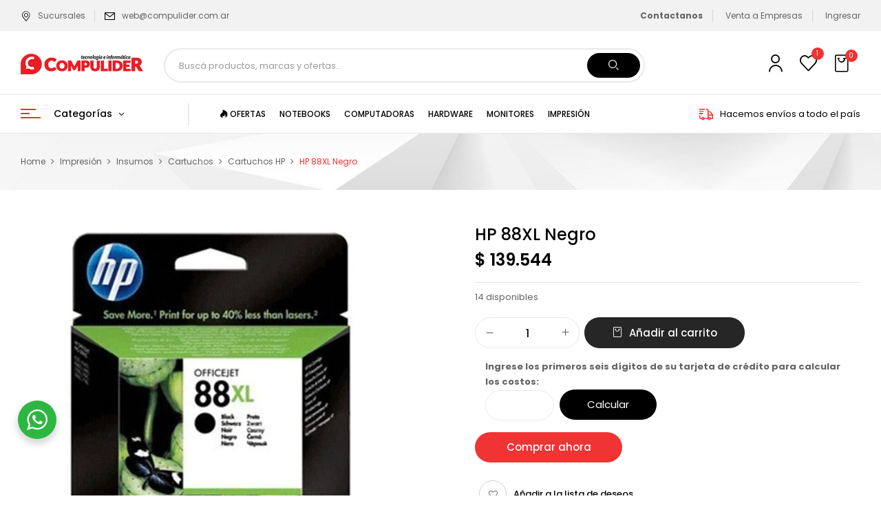

--- FILE ---
content_type: text/html; charset=UTF-8
request_url: https://compulider.com.ar/p/hp-88xl-negro/
body_size: 41303
content:
<!DOCTYPE html>
<html lang="es">
<!--<![endif]-->
<head>
	<meta charset="UTF-8">
	<meta name="viewport" content="width=device-width">
	<link rel="profile" href="//gmpg.org/xfn/11">
		<style>img:is([sizes="auto" i], [sizes^="auto," i]) { contain-intrinsic-size: 3000px 1500px }</style>
	
<!-- Optimización para motores de búsqueda de Rank Math -  https://rankmath.com/ -->
<title>HP 88XL Negro - Compulider</title>
<meta name="description" content="Cartucho HP Original"/>
<meta name="robots" content="follow, index, max-snippet:-1, max-video-preview:-1, max-image-preview:large"/>
<link rel="canonical" href="https://compulider.com.ar/p/hp-88xl-negro/" />
<meta property="og:locale" content="es_ES" />
<meta property="og:type" content="product" />
<meta property="og:title" content="HP 88XL Negro - Compulider" />
<meta property="og:description" content="Cartucho HP Original" />
<meta property="og:url" content="https://compulider.com.ar/p/hp-88xl-negro/" />
<meta property="og:site_name" content="Compulider" />
<meta property="og:updated_time" content="2026-01-24T05:03:11-03:00" />
<meta property="fb:admins" content="238213781178" />
<meta property="og:image" content="https://compulider.com.ar/wp-content/uploads/2018/10/7381-thickbox_default-HP-88XL-Negro.jpg" />
<meta property="og:image:secure_url" content="https://compulider.com.ar/wp-content/uploads/2018/10/7381-thickbox_default-HP-88XL-Negro.jpg" />
<meta property="og:image:width" content="900" />
<meta property="og:image:height" content="962" />
<meta property="og:image:alt" content="HP 88XL Negro" />
<meta property="og:image:type" content="image/jpeg" />
<meta property="product:price:amount" content="139544" />
<meta property="product:price:currency" content="ARS" />
<meta property="product:availability" content="instock" />
<meta name="twitter:card" content="summary_large_image" />
<meta name="twitter:title" content="HP 88XL Negro - Compulider" />
<meta name="twitter:description" content="Cartucho HP Original" />
<meta name="twitter:site" content="@compulidernqn" />
<meta name="twitter:creator" content="@compulidernqn" />
<meta name="twitter:image" content="https://compulider.com.ar/wp-content/uploads/2018/10/7381-thickbox_default-HP-88XL-Negro.jpg" />
<meta name="twitter:label1" content="Precio" />
<meta name="twitter:data1" content="&#036;&nbsp;139.544" />
<meta name="twitter:label2" content="Disponibilidad" />
<meta name="twitter:data2" content="14 disponibles" />
<script type="application/ld+json" class="rank-math-schema">{"@context":"https://schema.org","@graph":[{"@type":["Organization","Person"],"@id":"https://compulider.com.ar/#person","name":"Compulider - Tecnolog\u00eda e Inform\u00e1tica","url":"https://compulider.com.ar","sameAs":["https://www.facebook.com/compulider","https://twitter.com/compulidernqn"],"address":{"@type":"PostalAddress","streetAddress":"Felix San Mart\u00edn 1266","addressLocality":"Neuqu\u00e9n","addressRegion":"Neuqu\u00e9n","postalCode":"8300","addressCountry":"Argentina"},"logo":{"@type":"ImageObject","@id":"https://compulider.com.ar/#logo","url":"https://compulider.com.ar/wp-content/uploads/2022/03/logo_250x250.png","contentUrl":"https://compulider.com.ar/wp-content/uploads/2022/03/logo_250x250.png","caption":"Compulider - Tecnolog\u00eda e Inform\u00e1tica","inLanguage":"es","width":"250","height":"250"},"telephone":"+542994487991","image":{"@id":"https://compulider.com.ar/#logo"}},{"@type":"WebSite","@id":"https://compulider.com.ar/#website","url":"https://compulider.com.ar","name":"Compulider - Tecnolog\u00eda e Inform\u00e1tica","publisher":{"@id":"https://compulider.com.ar/#person"},"inLanguage":"es"},{"@type":"ImageObject","@id":"https://compulider.com.ar/wp-content/uploads/2018/10/7381-thickbox_default-HP-88XL-Negro.jpg","url":"https://compulider.com.ar/wp-content/uploads/2018/10/7381-thickbox_default-HP-88XL-Negro.jpg","width":"900","height":"962","caption":"HP 88XL Negro","inLanguage":"es"},{"@type":"BreadcrumbList","@id":"https://compulider.com.ar/p/hp-88xl-negro/#breadcrumb","itemListElement":[{"@type":"ListItem","position":"1","item":{"@id":"https://compulider.com.ar","name":"Inicio"}},{"@type":"ListItem","position":"2","item":{"@id":"https://compulider.com.ar/impresion/insumos/cartuchos/","name":"Cartuchos"}},{"@type":"ListItem","position":"3","item":{"@id":"https://compulider.com.ar/p/hp-88xl-negro/","name":"HP 88XL Negro"}}]},{"@type":"ItemPage","@id":"https://compulider.com.ar/p/hp-88xl-negro/#webpage","url":"https://compulider.com.ar/p/hp-88xl-negro/","name":"HP 88XL Negro - Compulider","datePublished":"2018-10-07T12:59:41-03:00","dateModified":"2026-01-24T05:03:11-03:00","isPartOf":{"@id":"https://compulider.com.ar/#website"},"primaryImageOfPage":{"@id":"https://compulider.com.ar/wp-content/uploads/2018/10/7381-thickbox_default-HP-88XL-Negro.jpg"},"inLanguage":"es","breadcrumb":{"@id":"https://compulider.com.ar/p/hp-88xl-negro/#breadcrumb"}},{"@type":"Product","name":"HP 88XL Negro - Compulider","description":"Cartucho HP Original","sku":"CARHP-C9396AL","category":"Impresi\u00f3n &gt; Insumos &gt; Cartuchos","mainEntityOfPage":{"@id":"https://compulider.com.ar/p/hp-88xl-negro/#webpage"},"weight":{"@type":"QuantitativeValue","unitCode":"KGM","value":"0.5"},"height":{"@type":"QuantitativeValue","unitCode":"CMT","value":"20"},"width":{"@type":"QuantitativeValue","unitCode":"CMT","value":"20"},"depth":{"@type":"QuantitativeValue","unitCode":"CMT","value":"30"},"image":[{"@type":"ImageObject","url":"https://compulider.com.ar/wp-content/uploads/2018/10/7381-thickbox_default-HP-88XL-Negro.jpg","height":"962","width":"900"}],"offers":{"@type":"Offer","price":"139544","priceCurrency":"ARS","priceValidUntil":"2027-12-31","availability":"https://schema.org/InStock","itemCondition":"NewCondition","url":"https://compulider.com.ar/p/hp-88xl-negro/","seller":{"@type":"Person","@id":"https://compulider.com.ar/","name":"Compulider - Tecnolog\u00eda e Inform\u00e1tica","url":"https://compulider.com.ar"}},"@id":"https://compulider.com.ar/p/hp-88xl-negro/#richSnippet"}]}</script>
<!-- /Plugin Rank Math WordPress SEO -->

<link rel='dns-prefetch' href='//www.mercadopago.com' />
<link rel='dns-prefetch' href='//fonts.googleapis.com' />
<link rel="alternate" type="application/rss+xml" title="Compulider &raquo; Feed" href="https://compulider.com.ar/feed/" />
<link rel="alternate" type="application/rss+xml" title="Compulider &raquo; Feed de los comentarios" href="https://compulider.com.ar/comments/feed/" />
<script type="text/javascript">
/* <![CDATA[ */
window._wpemojiSettings = {"baseUrl":"https:\/\/s.w.org\/images\/core\/emoji\/16.0.1\/72x72\/","ext":".png","svgUrl":"https:\/\/s.w.org\/images\/core\/emoji\/16.0.1\/svg\/","svgExt":".svg","source":{"concatemoji":"https:\/\/compulider.com.ar\/wp-includes\/js\/wp-emoji-release.min.js?ver=6.8.3"}};
/*! This file is auto-generated */
!function(s,n){var o,i,e;function c(e){try{var t={supportTests:e,timestamp:(new Date).valueOf()};sessionStorage.setItem(o,JSON.stringify(t))}catch(e){}}function p(e,t,n){e.clearRect(0,0,e.canvas.width,e.canvas.height),e.fillText(t,0,0);var t=new Uint32Array(e.getImageData(0,0,e.canvas.width,e.canvas.height).data),a=(e.clearRect(0,0,e.canvas.width,e.canvas.height),e.fillText(n,0,0),new Uint32Array(e.getImageData(0,0,e.canvas.width,e.canvas.height).data));return t.every(function(e,t){return e===a[t]})}function u(e,t){e.clearRect(0,0,e.canvas.width,e.canvas.height),e.fillText(t,0,0);for(var n=e.getImageData(16,16,1,1),a=0;a<n.data.length;a++)if(0!==n.data[a])return!1;return!0}function f(e,t,n,a){switch(t){case"flag":return n(e,"\ud83c\udff3\ufe0f\u200d\u26a7\ufe0f","\ud83c\udff3\ufe0f\u200b\u26a7\ufe0f")?!1:!n(e,"\ud83c\udde8\ud83c\uddf6","\ud83c\udde8\u200b\ud83c\uddf6")&&!n(e,"\ud83c\udff4\udb40\udc67\udb40\udc62\udb40\udc65\udb40\udc6e\udb40\udc67\udb40\udc7f","\ud83c\udff4\u200b\udb40\udc67\u200b\udb40\udc62\u200b\udb40\udc65\u200b\udb40\udc6e\u200b\udb40\udc67\u200b\udb40\udc7f");case"emoji":return!a(e,"\ud83e\udedf")}return!1}function g(e,t,n,a){var r="undefined"!=typeof WorkerGlobalScope&&self instanceof WorkerGlobalScope?new OffscreenCanvas(300,150):s.createElement("canvas"),o=r.getContext("2d",{willReadFrequently:!0}),i=(o.textBaseline="top",o.font="600 32px Arial",{});return e.forEach(function(e){i[e]=t(o,e,n,a)}),i}function t(e){var t=s.createElement("script");t.src=e,t.defer=!0,s.head.appendChild(t)}"undefined"!=typeof Promise&&(o="wpEmojiSettingsSupports",i=["flag","emoji"],n.supports={everything:!0,everythingExceptFlag:!0},e=new Promise(function(e){s.addEventListener("DOMContentLoaded",e,{once:!0})}),new Promise(function(t){var n=function(){try{var e=JSON.parse(sessionStorage.getItem(o));if("object"==typeof e&&"number"==typeof e.timestamp&&(new Date).valueOf()<e.timestamp+604800&&"object"==typeof e.supportTests)return e.supportTests}catch(e){}return null}();if(!n){if("undefined"!=typeof Worker&&"undefined"!=typeof OffscreenCanvas&&"undefined"!=typeof URL&&URL.createObjectURL&&"undefined"!=typeof Blob)try{var e="postMessage("+g.toString()+"("+[JSON.stringify(i),f.toString(),p.toString(),u.toString()].join(",")+"));",a=new Blob([e],{type:"text/javascript"}),r=new Worker(URL.createObjectURL(a),{name:"wpTestEmojiSupports"});return void(r.onmessage=function(e){c(n=e.data),r.terminate(),t(n)})}catch(e){}c(n=g(i,f,p,u))}t(n)}).then(function(e){for(var t in e)n.supports[t]=e[t],n.supports.everything=n.supports.everything&&n.supports[t],"flag"!==t&&(n.supports.everythingExceptFlag=n.supports.everythingExceptFlag&&n.supports[t]);n.supports.everythingExceptFlag=n.supports.everythingExceptFlag&&!n.supports.flag,n.DOMReady=!1,n.readyCallback=function(){n.DOMReady=!0}}).then(function(){return e}).then(function(){var e;n.supports.everything||(n.readyCallback(),(e=n.source||{}).concatemoji?t(e.concatemoji):e.wpemoji&&e.twemoji&&(t(e.twemoji),t(e.wpemoji)))}))}((window,document),window._wpemojiSettings);
/* ]]> */
</script>

<link rel='stylesheet' id='premium-addons-css' href='https://compulider.com.ar/wp-content/plugins/premium-addons-for-elementor/assets/frontend/min-css/premium-addons.min.css?ver=4.11.32' type='text/css' media='all' />
<style id='wp-emoji-styles-inline-css' type='text/css'>

	img.wp-smiley, img.emoji {
		display: inline !important;
		border: none !important;
		box-shadow: none !important;
		height: 1em !important;
		width: 1em !important;
		margin: 0 0.07em !important;
		vertical-align: -0.1em !important;
		background: none !important;
		padding: 0 !important;
	}
</style>
<link rel='stylesheet' id='wp-block-library-css' href='https://compulider.com.ar/wp-includes/css/dist/block-library/style.min.css?ver=6.8.3' type='text/css' media='all' />
<style id='classic-theme-styles-inline-css' type='text/css'>
/*! This file is auto-generated */
.wp-block-button__link{color:#fff;background-color:#32373c;border-radius:9999px;box-shadow:none;text-decoration:none;padding:calc(.667em + 2px) calc(1.333em + 2px);font-size:1.125em}.wp-block-file__button{background:#32373c;color:#fff;text-decoration:none}
</style>
<link rel='stylesheet' id='nta-css-popup-css' href='https://compulider.com.ar/wp-content/plugins/wp-whatsapp/assets/dist/css/style.css?ver=6.8.3' type='text/css' media='all' />
<style id='global-styles-inline-css' type='text/css'>
:root{--wp--preset--aspect-ratio--square: 1;--wp--preset--aspect-ratio--4-3: 4/3;--wp--preset--aspect-ratio--3-4: 3/4;--wp--preset--aspect-ratio--3-2: 3/2;--wp--preset--aspect-ratio--2-3: 2/3;--wp--preset--aspect-ratio--16-9: 16/9;--wp--preset--aspect-ratio--9-16: 9/16;--wp--preset--color--black: #000000;--wp--preset--color--cyan-bluish-gray: #abb8c3;--wp--preset--color--white: #ffffff;--wp--preset--color--pale-pink: #f78da7;--wp--preset--color--vivid-red: #cf2e2e;--wp--preset--color--luminous-vivid-orange: #ff6900;--wp--preset--color--luminous-vivid-amber: #fcb900;--wp--preset--color--light-green-cyan: #7bdcb5;--wp--preset--color--vivid-green-cyan: #00d084;--wp--preset--color--pale-cyan-blue: #8ed1fc;--wp--preset--color--vivid-cyan-blue: #0693e3;--wp--preset--color--vivid-purple: #9b51e0;--wp--preset--gradient--vivid-cyan-blue-to-vivid-purple: linear-gradient(135deg,rgba(6,147,227,1) 0%,rgb(155,81,224) 100%);--wp--preset--gradient--light-green-cyan-to-vivid-green-cyan: linear-gradient(135deg,rgb(122,220,180) 0%,rgb(0,208,130) 100%);--wp--preset--gradient--luminous-vivid-amber-to-luminous-vivid-orange: linear-gradient(135deg,rgba(252,185,0,1) 0%,rgba(255,105,0,1) 100%);--wp--preset--gradient--luminous-vivid-orange-to-vivid-red: linear-gradient(135deg,rgba(255,105,0,1) 0%,rgb(207,46,46) 100%);--wp--preset--gradient--very-light-gray-to-cyan-bluish-gray: linear-gradient(135deg,rgb(238,238,238) 0%,rgb(169,184,195) 100%);--wp--preset--gradient--cool-to-warm-spectrum: linear-gradient(135deg,rgb(74,234,220) 0%,rgb(151,120,209) 20%,rgb(207,42,186) 40%,rgb(238,44,130) 60%,rgb(251,105,98) 80%,rgb(254,248,76) 100%);--wp--preset--gradient--blush-light-purple: linear-gradient(135deg,rgb(255,206,236) 0%,rgb(152,150,240) 100%);--wp--preset--gradient--blush-bordeaux: linear-gradient(135deg,rgb(254,205,165) 0%,rgb(254,45,45) 50%,rgb(107,0,62) 100%);--wp--preset--gradient--luminous-dusk: linear-gradient(135deg,rgb(255,203,112) 0%,rgb(199,81,192) 50%,rgb(65,88,208) 100%);--wp--preset--gradient--pale-ocean: linear-gradient(135deg,rgb(255,245,203) 0%,rgb(182,227,212) 50%,rgb(51,167,181) 100%);--wp--preset--gradient--electric-grass: linear-gradient(135deg,rgb(202,248,128) 0%,rgb(113,206,126) 100%);--wp--preset--gradient--midnight: linear-gradient(135deg,rgb(2,3,129) 0%,rgb(40,116,252) 100%);--wp--preset--font-size--small: 13px;--wp--preset--font-size--medium: 20px;--wp--preset--font-size--large: 36px;--wp--preset--font-size--x-large: 42px;--wp--preset--spacing--20: 0.44rem;--wp--preset--spacing--30: 0.67rem;--wp--preset--spacing--40: 1rem;--wp--preset--spacing--50: 1.5rem;--wp--preset--spacing--60: 2.25rem;--wp--preset--spacing--70: 3.38rem;--wp--preset--spacing--80: 5.06rem;--wp--preset--shadow--natural: 6px 6px 9px rgba(0, 0, 0, 0.2);--wp--preset--shadow--deep: 12px 12px 50px rgba(0, 0, 0, 0.4);--wp--preset--shadow--sharp: 6px 6px 0px rgba(0, 0, 0, 0.2);--wp--preset--shadow--outlined: 6px 6px 0px -3px rgba(255, 255, 255, 1), 6px 6px rgba(0, 0, 0, 1);--wp--preset--shadow--crisp: 6px 6px 0px rgba(0, 0, 0, 1);}:where(.is-layout-flex){gap: 0.5em;}:where(.is-layout-grid){gap: 0.5em;}body .is-layout-flex{display: flex;}.is-layout-flex{flex-wrap: wrap;align-items: center;}.is-layout-flex > :is(*, div){margin: 0;}body .is-layout-grid{display: grid;}.is-layout-grid > :is(*, div){margin: 0;}:where(.wp-block-columns.is-layout-flex){gap: 2em;}:where(.wp-block-columns.is-layout-grid){gap: 2em;}:where(.wp-block-post-template.is-layout-flex){gap: 1.25em;}:where(.wp-block-post-template.is-layout-grid){gap: 1.25em;}.has-black-color{color: var(--wp--preset--color--black) !important;}.has-cyan-bluish-gray-color{color: var(--wp--preset--color--cyan-bluish-gray) !important;}.has-white-color{color: var(--wp--preset--color--white) !important;}.has-pale-pink-color{color: var(--wp--preset--color--pale-pink) !important;}.has-vivid-red-color{color: var(--wp--preset--color--vivid-red) !important;}.has-luminous-vivid-orange-color{color: var(--wp--preset--color--luminous-vivid-orange) !important;}.has-luminous-vivid-amber-color{color: var(--wp--preset--color--luminous-vivid-amber) !important;}.has-light-green-cyan-color{color: var(--wp--preset--color--light-green-cyan) !important;}.has-vivid-green-cyan-color{color: var(--wp--preset--color--vivid-green-cyan) !important;}.has-pale-cyan-blue-color{color: var(--wp--preset--color--pale-cyan-blue) !important;}.has-vivid-cyan-blue-color{color: var(--wp--preset--color--vivid-cyan-blue) !important;}.has-vivid-purple-color{color: var(--wp--preset--color--vivid-purple) !important;}.has-black-background-color{background-color: var(--wp--preset--color--black) !important;}.has-cyan-bluish-gray-background-color{background-color: var(--wp--preset--color--cyan-bluish-gray) !important;}.has-white-background-color{background-color: var(--wp--preset--color--white) !important;}.has-pale-pink-background-color{background-color: var(--wp--preset--color--pale-pink) !important;}.has-vivid-red-background-color{background-color: var(--wp--preset--color--vivid-red) !important;}.has-luminous-vivid-orange-background-color{background-color: var(--wp--preset--color--luminous-vivid-orange) !important;}.has-luminous-vivid-amber-background-color{background-color: var(--wp--preset--color--luminous-vivid-amber) !important;}.has-light-green-cyan-background-color{background-color: var(--wp--preset--color--light-green-cyan) !important;}.has-vivid-green-cyan-background-color{background-color: var(--wp--preset--color--vivid-green-cyan) !important;}.has-pale-cyan-blue-background-color{background-color: var(--wp--preset--color--pale-cyan-blue) !important;}.has-vivid-cyan-blue-background-color{background-color: var(--wp--preset--color--vivid-cyan-blue) !important;}.has-vivid-purple-background-color{background-color: var(--wp--preset--color--vivid-purple) !important;}.has-black-border-color{border-color: var(--wp--preset--color--black) !important;}.has-cyan-bluish-gray-border-color{border-color: var(--wp--preset--color--cyan-bluish-gray) !important;}.has-white-border-color{border-color: var(--wp--preset--color--white) !important;}.has-pale-pink-border-color{border-color: var(--wp--preset--color--pale-pink) !important;}.has-vivid-red-border-color{border-color: var(--wp--preset--color--vivid-red) !important;}.has-luminous-vivid-orange-border-color{border-color: var(--wp--preset--color--luminous-vivid-orange) !important;}.has-luminous-vivid-amber-border-color{border-color: var(--wp--preset--color--luminous-vivid-amber) !important;}.has-light-green-cyan-border-color{border-color: var(--wp--preset--color--light-green-cyan) !important;}.has-vivid-green-cyan-border-color{border-color: var(--wp--preset--color--vivid-green-cyan) !important;}.has-pale-cyan-blue-border-color{border-color: var(--wp--preset--color--pale-cyan-blue) !important;}.has-vivid-cyan-blue-border-color{border-color: var(--wp--preset--color--vivid-cyan-blue) !important;}.has-vivid-purple-border-color{border-color: var(--wp--preset--color--vivid-purple) !important;}.has-vivid-cyan-blue-to-vivid-purple-gradient-background{background: var(--wp--preset--gradient--vivid-cyan-blue-to-vivid-purple) !important;}.has-light-green-cyan-to-vivid-green-cyan-gradient-background{background: var(--wp--preset--gradient--light-green-cyan-to-vivid-green-cyan) !important;}.has-luminous-vivid-amber-to-luminous-vivid-orange-gradient-background{background: var(--wp--preset--gradient--luminous-vivid-amber-to-luminous-vivid-orange) !important;}.has-luminous-vivid-orange-to-vivid-red-gradient-background{background: var(--wp--preset--gradient--luminous-vivid-orange-to-vivid-red) !important;}.has-very-light-gray-to-cyan-bluish-gray-gradient-background{background: var(--wp--preset--gradient--very-light-gray-to-cyan-bluish-gray) !important;}.has-cool-to-warm-spectrum-gradient-background{background: var(--wp--preset--gradient--cool-to-warm-spectrum) !important;}.has-blush-light-purple-gradient-background{background: var(--wp--preset--gradient--blush-light-purple) !important;}.has-blush-bordeaux-gradient-background{background: var(--wp--preset--gradient--blush-bordeaux) !important;}.has-luminous-dusk-gradient-background{background: var(--wp--preset--gradient--luminous-dusk) !important;}.has-pale-ocean-gradient-background{background: var(--wp--preset--gradient--pale-ocean) !important;}.has-electric-grass-gradient-background{background: var(--wp--preset--gradient--electric-grass) !important;}.has-midnight-gradient-background{background: var(--wp--preset--gradient--midnight) !important;}.has-small-font-size{font-size: var(--wp--preset--font-size--small) !important;}.has-medium-font-size{font-size: var(--wp--preset--font-size--medium) !important;}.has-large-font-size{font-size: var(--wp--preset--font-size--large) !important;}.has-x-large-font-size{font-size: var(--wp--preset--font-size--x-large) !important;}
:where(.wp-block-post-template.is-layout-flex){gap: 1.25em;}:where(.wp-block-post-template.is-layout-grid){gap: 1.25em;}
:where(.wp-block-columns.is-layout-flex){gap: 2em;}:where(.wp-block-columns.is-layout-grid){gap: 2em;}
:root :where(.wp-block-pullquote){font-size: 1.5em;line-height: 1.6;}
</style>
<style id='woocommerce-inline-inline-css' type='text/css'>
.woocommerce form .form-row .required { visibility: visible; }
</style>
<link rel='stylesheet' id='bwp_woocommerce_filter_products-css' href='https://compulider.com.ar/wp-content/plugins/wpbingo/assets/css/bwp_ajax_filter.css?ver=6.8.3' type='text/css' media='all' />
<link rel='stylesheet' id='buy-together-frontend-css' href='https://compulider.com.ar/wp-content/plugins/wpbingo/lib/buy-together/assets/css/frontend.css?ver=6.8.3' type='text/css' media='all' />
<link rel='stylesheet' id='slick-carousel-css' href='https://compulider.com.ar/wp-content/plugins/woothumbs-premium/assets/vendor/slick.css?ver=4.16.1' type='text/css' media='all' />
<link rel='stylesheet' id='iconic-woothumbs-css-css' href='https://compulider.com.ar/wp-content/plugins/woothumbs-premium/assets/frontend/css/main.min.css?ver=4.16.1' type='text/css' media='all' />
<link rel='stylesheet' id='perfect-scrollbar-css' href='https://compulider.com.ar/wp-content/plugins/woo-smart-wishlist/assets/libs/perfect-scrollbar/css/perfect-scrollbar.min.css?ver=6.8.3' type='text/css' media='all' />
<link rel='stylesheet' id='perfect-scrollbar-wpc-css' href='https://compulider.com.ar/wp-content/plugins/woo-smart-wishlist/assets/libs/perfect-scrollbar/css/custom-theme.css?ver=6.8.3' type='text/css' media='all' />
<link rel='stylesheet' id='woosw-icons-css' href='https://compulider.com.ar/wp-content/plugins/woo-smart-wishlist/assets/css/icons.css?ver=5.0.2' type='text/css' media='all' />
<link rel='stylesheet' id='woosw-frontend-css' href='https://compulider.com.ar/wp-content/plugins/woo-smart-wishlist/assets/css/frontend.css?ver=5.0.2' type='text/css' media='all' />
<style id='woosw-frontend-inline-css' type='text/css'>
.woosw-popup .woosw-popup-inner .woosw-popup-content .woosw-popup-content-bot .woosw-notice { background-color: #5fbd74; } .woosw-popup .woosw-popup-inner .woosw-popup-content .woosw-popup-content-bot .woosw-popup-content-bot-inner a:hover { color: #5fbd74; border-color: #5fbd74; } 
</style>
<link rel='stylesheet' id='brands-styles-css' href='https://compulider.com.ar/wp-content/plugins/woocommerce/assets/css/brands.css?ver=10.1.3' type='text/css' media='all' />
<link rel='stylesheet' id='digic-fonts-css' href='https://fonts.googleapis.com/css?family=Poppins%3Aital%2Cwght%400%2C200%3B0%2C300%3B0%2C400%3B0%2C500%3B0%2C600%3B0%2C700%3B0%2C800%3B1%2C200%3B1%2C300%3B1%2C400%3B1%2C500%3B1%2C600%3B1%2C700%3B1%2C800%7COpen%2BSans&#038;subset=latin%2Clatin-ext' type='text/css' media='all' />
<link rel='stylesheet' id='digic-style-css' href='https://compulider.com.ar/wp-content/themes/digic-child/style.css?ver=6.8.3' type='text/css' media='all' />
<!--[if lt IE 9]>
<link rel='stylesheet' id='digic-ie-css' href='https://compulider.com.ar/wp-content/themes/digic/css/ie.css?ver=20131205' type='text/css' media='all' />
<![endif]-->
<link rel='stylesheet' id='bootstrap-css' href='https://compulider.com.ar/wp-content/themes/digic/css/bootstrap.css?ver=6.8.3' type='text/css' media='all' />
<link rel='stylesheet' id='circlestime-css' href='https://compulider.com.ar/wp-content/themes/digic/css/jquery.circlestime.css' type='text/css' media='all' />
<link rel='stylesheet' id='mmenu-all-css' href='https://compulider.com.ar/wp-content/themes/digic/css/jquery.mmenu.all.css?ver=6.8.3' type='text/css' media='all' />
<link rel='stylesheet' id='slick-css' href='https://compulider.com.ar/wp-content/themes/digic/css/slick/slick.css' type='text/css' media='all' />
<link rel='stylesheet' id='photoswipe-css' href='https://compulider.com.ar/wp-content/plugins/woocommerce/assets/css/photoswipe/photoswipe.min.css?ver=10.1.3' type='text/css' media='all' />
<link rel='stylesheet' id='font-awesome-css' href='https://compulider.com.ar/wp-content/plugins/elementor/assets/lib/font-awesome/css/font-awesome.min.css?ver=4.7.0' type='text/css' media='all' />
<link rel='stylesheet' id='materia-css' href='https://compulider.com.ar/wp-content/themes/digic/css/materia.css?ver=6.8.3' type='text/css' media='all' />
<link rel='stylesheet' id='elegant-css' href='https://compulider.com.ar/wp-content/themes/digic/css/elegant.css?ver=6.8.3' type='text/css' media='all' />
<link rel='stylesheet' id='wpbingo-css' href='https://compulider.com.ar/wp-content/themes/digic/css/wpbingo.css?ver=6.8.3' type='text/css' media='all' />
<link rel='stylesheet' id='icomoon-css' href='https://compulider.com.ar/wp-content/themes/digic/css/icomoon.css?ver=6.8.3' type='text/css' media='all' />
<link rel='stylesheet' id='digic-style-template-css' href='https://compulider.com.ar/wp-content/themes/digic/css/template.css?ver=6.8.3' type='text/css' media='all' />
<link rel='stylesheet' id='pwb-styles-frontend-css' href='https://compulider.com.ar/wp-content/plugins/perfect-woocommerce-brands/build/frontend/css/style.css?ver=3.6.0' type='text/css' media='all' />
<link rel='stylesheet' id='tawcvs-frontend-css' href='https://compulider.com.ar/wp-content/plugins/variation-swatches-for-woocommerce/assets/css/frontend.css?ver=2.2.5' type='text/css' media='all' />
<link rel='stylesheet' id='styles-child-css' href='https://compulider.com.ar/wp-content/themes/digic-child/style.css?ver=6.8.3' type='text/css' media='all' />
<script type="text/template" id="tmpl-variation-template">
	<div class="woocommerce-variation-description">{{{ data.variation.variation_description }}}</div>
	<div class="woocommerce-variation-price">{{{ data.variation.price_html }}}</div>
	<div class="woocommerce-variation-availability">{{{ data.variation.availability_html }}}</div>
</script>
<script type="text/template" id="tmpl-unavailable-variation-template">
	<p role="alert">Lo siento, este producto no está disponible. Por favor, elige otra combinación.</p>
</script>
<!--n2css--><!--n2js--><script type="text/javascript" src="https://compulider.com.ar/wp-includes/js/jquery/jquery.min.js?ver=3.7.1" id="jquery-core-js"></script>
<script type="text/javascript" src="https://compulider.com.ar/wp-includes/js/jquery/jquery-migrate.min.js?ver=3.4.1" id="jquery-migrate-js"></script>
<script type="text/javascript" id="jquery-js-after">
/* <![CDATA[ */

					function optimocha_getCookie(name) {
						var v = document.cookie.match("(^|;) ?" + name + "=([^;]*)(;|$)");
						return v ? v[2] : null;
					}

					function optimocha_check_wc_cart_script() {
					var cart_src = "https://compulider.com.ar/wp-content/plugins/woocommerce/assets/js/frontend/cart-fragments.min.js";
					var script_id = "optimocha_loaded_wc_cart_fragments";

						if( document.getElementById(script_id) !== null ) {
							return false;
						}

						if( optimocha_getCookie("woocommerce_cart_hash") ) {
							var script = document.createElement("script");
							script.id = script_id;
							script.src = cart_src;
							script.async = true;
							document.head.appendChild(script);
						}
					}

					optimocha_check_wc_cart_script();
					document.addEventListener("click", function(){setTimeout(optimocha_check_wc_cart_script,1000);});
					
/* ]]> */
</script>
<script type="text/javascript" src="https://compulider.com.ar/wp-content/plugins/woocommerce/assets/js/jquery-blockui/jquery.blockUI.min.js?ver=2.7.0-wc.10.1.3" id="jquery-blockui-js" defer="defer" data-wp-strategy="defer"></script>
<script type="text/javascript" id="wc-add-to-cart-js-extra">
/* <![CDATA[ */
var wc_add_to_cart_params = {"ajax_url":"\/wp-admin\/admin-ajax.php","wc_ajax_url":"\/?wc-ajax=%%endpoint%%","i18n_view_cart":"Ver carrito","cart_url":"https:\/\/compulider.com.ar\/carrito\/","is_cart":"","cart_redirect_after_add":"no"};
/* ]]> */
</script>
<script type="text/javascript" src="https://compulider.com.ar/wp-content/plugins/woocommerce/assets/js/frontend/add-to-cart.min.js?ver=10.1.3" id="wc-add-to-cart-js" defer="defer" data-wp-strategy="defer"></script>
<script type="text/javascript" id="wc-single-product-js-extra">
/* <![CDATA[ */
var wc_single_product_params = {"i18n_required_rating_text":"Por favor elige una puntuaci\u00f3n","i18n_rating_options":["1 de 5 estrellas","2 de 5 estrellas","3 de 5 estrellas","4 de 5 estrellas","5 de 5 estrellas"],"i18n_product_gallery_trigger_text":"Ver galer\u00eda de im\u00e1genes a pantalla completa","review_rating_required":"yes","flexslider":{"rtl":false,"animation":"slide","smoothHeight":true,"directionNav":false,"controlNav":"thumbnails","slideshow":false,"animationSpeed":500,"animationLoop":false,"allowOneSlide":false},"zoom_enabled":"","zoom_options":[],"photoswipe_enabled":"","photoswipe_options":{"shareEl":false,"closeOnScroll":false,"history":false,"hideAnimationDuration":0,"showAnimationDuration":0},"flexslider_enabled":""};
/* ]]> */
</script>
<script type="text/javascript" src="https://compulider.com.ar/wp-content/plugins/woocommerce/assets/js/frontend/single-product.min.js?ver=10.1.3" id="wc-single-product-js" defer="defer" data-wp-strategy="defer"></script>
<script type="text/javascript" src="https://compulider.com.ar/wp-content/plugins/woocommerce/assets/js/js-cookie/js.cookie.min.js?ver=2.1.4-wc.10.1.3" id="js-cookie-js" data-wp-strategy="defer"></script>
<script type="text/javascript" id="woocommerce-js-extra">
/* <![CDATA[ */
var woocommerce_params = {"ajax_url":"\/wp-admin\/admin-ajax.php","wc_ajax_url":"\/?wc-ajax=%%endpoint%%","i18n_password_show":"Mostrar contrase\u00f1a","i18n_password_hide":"Ocultar contrase\u00f1a"};
/* ]]> */
</script>
<script type="text/javascript" src="https://compulider.com.ar/wp-content/plugins/woocommerce/assets/js/frontend/woocommerce.min.js?ver=10.1.3" id="woocommerce-js" defer="defer" data-wp-strategy="defer"></script>
<script type="text/javascript" id="buy-together-frontend-js-extra">
/* <![CDATA[ */
var buy_together = {"ajaxurl":"https:\/\/compulider.com.ar\/wp-admin\/admin-ajax.php","security":"eb6c77a539","text":{"for_num_of_items":"Por estos {{number}} productos","add_to_cart_text":"Agregar todo al carrito","adding_to_cart_text":"Adding To Cart...","view_cart":"Ver carrito","no_product_selected_text":"You must select at least one product","add_to_cart_success":"{{number}} product(s) was successfully added to your cart.","add_to_cart_fail_single":"Un producto est\u00e1 agotado.","add_to_cart_fail_plural":"{{number}} products were out of stocks."},"price_format":"%1$s\u00a0%2$s","price_decimals":"0","price_thousand_separator":".","price_decimal_separator":",","currency_symbol":"$","wc_tax_enabled":"","cart_url":"https:\/\/compulider.com.ar\/carrito\/","ex_tax_or_vat":""};
/* ]]> */
</script>
<script type="text/javascript" src="https://compulider.com.ar/wp-content/plugins/wpbingo/lib/buy-together/assets/js/frontend.js" id="buy-together-frontend-js"></script>
<script type="text/javascript" src="https://compulider.com.ar/wp-includes/js/underscore.min.js?ver=1.13.7" id="underscore-js"></script>
<script type="text/javascript" id="wp-util-js-extra">
/* <![CDATA[ */
var _wpUtilSettings = {"ajax":{"url":"\/wp-admin\/admin-ajax.php"}};
/* ]]> */
</script>
<script type="text/javascript" src="https://compulider.com.ar/wp-includes/js/wp-util.min.js?ver=6.8.3" id="wp-util-js"></script>
<script type="text/javascript" src="https://compulider.com.ar/wp-includes/js/dist/hooks.min.js?ver=4d63a3d491d11ffd8ac6" id="wp-hooks-js"></script>
<script type="text/javascript" id="wc-add-to-cart-variation-js-extra">
/* <![CDATA[ */
var wc_add_to_cart_variation_params = {"wc_ajax_url":"\/?wc-ajax=%%endpoint%%","i18n_no_matching_variations_text":"Lo siento, no hay productos que igualen tu selecci\u00f3n. Por favor, escoge una combinaci\u00f3n diferente.","i18n_make_a_selection_text":"Elige las opciones del producto antes de a\u00f1adir este producto a tu carrito.","i18n_unavailable_text":"Lo siento, este producto no est\u00e1 disponible. Por favor, elige otra combinaci\u00f3n.","i18n_reset_alert_text":"Se ha restablecido tu selecci\u00f3n. Por favor, elige alguna opci\u00f3n del producto antes de poder a\u00f1adir este producto a tu carrito."};
/* ]]> */
</script>
<script type="text/javascript" src="https://compulider.com.ar/wp-content/plugins/woocommerce/assets/js/frontend/add-to-cart-variation.min.js?ver=10.1.3" id="wc-add-to-cart-variation-js" defer="defer" data-wp-strategy="defer"></script>
<script type="text/javascript" id="wpm-js-extra">
/* <![CDATA[ */
var wpm = {"ajax_url":"https:\/\/compulider.com.ar\/wp-admin\/admin-ajax.php","root":"https:\/\/compulider.com.ar\/wp-json\/","nonce_wp_rest":"cf0a8e1348","nonce_ajax":"ae90069483"};
/* ]]> */
</script>
<script type="text/javascript" src="https://compulider.com.ar/wp-content/plugins/woocommerce-google-adwords-conversion-tracking-tag/js/public/wpm-public.p1.min.js?ver=1.49.1" id="wpm-js"></script>
<link rel="https://api.w.org/" href="https://compulider.com.ar/wp-json/" /><link rel="alternate" title="JSON" type="application/json" href="https://compulider.com.ar/wp-json/wp/v2/product/23145" /><link rel="EditURI" type="application/rsd+xml" title="RSD" href="https://compulider.com.ar/xmlrpc.php?rsd" />
<meta name="generator" content="WordPress 6.8.3" />
<link rel='shortlink' href='https://compulider.com.ar/?p=23145' />
<link rel="alternate" title="oEmbed (JSON)" type="application/json+oembed" href="https://compulider.com.ar/wp-json/oembed/1.0/embed?url=https%3A%2F%2Fcompulider.com.ar%2Fp%2Fhp-88xl-negro%2F" />
<link rel="alternate" title="oEmbed (XML)" type="text/xml+oembed" href="https://compulider.com.ar/wp-json/oembed/1.0/embed?url=https%3A%2F%2Fcompulider.com.ar%2Fp%2Fhp-88xl-negro%2F&#038;format=xml" />
<meta name="generator" content="Redux 4.5.7" />			<script>
				var mp_device_id = "";
				setInterval(function() {
					if (typeof jQuery == 'undefined' || typeof window.MP_DEVICE_SESSION_ID == 'undefined') return;
					var $ = jQuery;
					var check_device_id = window.MP_DEVICE_SESSION_ID;
					if (check_device_id && check_device_id != mp_device_id) {
						mp_device_id = check_device_id;
						$.post('https://compulider.com.ar/?kmercadopagogpl_set_device_id', {
							kmercadopagogpl_device_id: mp_device_id,
							action: 'kmercadopagogpl_set_device_id',
							nonce: '558175c6fd'
						});
					}
				}, 1000);
			</script>
				<noscript><style>.woocommerce-product-gallery{ opacity: 1 !important; }</style></noscript>
	<meta name="generator" content="Elementor 3.31.3; features: e_font_icon_svg, additional_custom_breakpoints, e_element_cache; settings: css_print_method-external, google_font-enabled, font_display-swap">
			<script>
				var mp_device_id = "";
				setInterval(function() {
					if (typeof jQuery == 'undefined' || typeof window.MP_DEVICE_SESSION_ID == 'undefined') return;
					var $ = jQuery;
					var check_device_id = window.MP_DEVICE_SESSION_ID;
					if (check_device_id && check_device_id != mp_device_id) {
						mp_device_id = check_device_id;
						$.post('https://compulider.com.ar/?kmercadopagogpl_set_device_id', {
							kmercadopagogpl_device_id: mp_device_id,
							action: 'kmercadopagogpl_set_device_id',
							nonce: '558175c6fd'
						});
					}
				}, 1000);
			</script>
			
<!-- START Pixel Manager for WooCommerce -->

		<script data-cfasync="false">

			window.wpmDataLayer = window.wpmDataLayer || {};
			window.wpmDataLayer = Object.assign(window.wpmDataLayer, {"cart":{},"cart_item_keys":{},"version":{"number":"1.49.1","pro":false,"eligible_for_updates":false,"distro":"fms","beta":false,"show":true},"pixels":{"google":{"linker":{"settings":null},"user_id":false,"ads":{"conversion_ids":{"AW-8317156629":""},"dynamic_remarketing":{"status":true,"id_type":"post_id","send_events_with_parent_ids":true},"google_business_vertical":"retail","phone_conversion_number":"","phone_conversion_label":""},"tag_id":"AW-8317156629","tag_gateway":{"measurement_path":""},"tcf_support":false,"consent_mode":{"is_active":true,"wait_for_update":500,"ads_data_redaction":false,"url_passthrough":true}},"facebook":{"pixel_id":"999103180207576","dynamic_remarketing":{"id_type":"post_id"},"capi":false,"advanced_matching":false,"exclusion_patterns":[],"fbevents_js_url":"https://connect.facebook.net/en_US/fbevents.js"}},"shop":{"list_name":"Product | HP 88XL Negro","list_id":"product_hp-88xl-negro","page_type":"product","product_type":"simple","currency":"ARS","selectors":{"addToCart":[],"beginCheckout":[]},"order_duplication_prevention":true,"view_item_list_trigger":{"test_mode":false,"background_color":"green","opacity":0.5,"repeat":true,"timeout":1000,"threshold":0.8},"variations_output":true,"session_active":false},"page":{"id":23145,"title":"HP 88XL Negro","type":"product","categories":[],"parent":{"id":0,"title":"HP 88XL Negro","type":"product","categories":[]}},"general":{"user_logged_in":false,"scroll_tracking_thresholds":[],"page_id":23145,"exclude_domains":[],"server_2_server":{"active":false,"ip_exclude_list":[],"pageview_event_s2s":{"is_active":false,"pixels":["facebook"]}},"consent_management":{"explicit_consent":false},"lazy_load_pmw":false}});

		</script>

		
<!-- END Pixel Manager for WooCommerce -->
			<meta name="pm-dataLayer-meta" content="23145" class="wpmProductId"
				  data-id="23145">
					<script data-cfasync="false">
			(window.wpmDataLayer = window.wpmDataLayer || {}).products             = window.wpmDataLayer.products || {};
			window.wpmDataLayer.products[23145] = {"id":"23145","sku":"CARHP-C9396AL","price":139544,"brand":"","quantity":1,"dyn_r_ids":{"post_id":"23145","sku":"CARHP-C9396AL","gpf":"woocommerce_gpf_23145","gla":"gla_23145"},"is_variable":false,"type":"simple","name":"HP 88XL Negro","category":["Cartuchos","Cartuchos HP","Impresión","Insumos"],"is_variation":false};
					</script>
					<style>
				.e-con.e-parent:nth-of-type(n+4):not(.e-lazyloaded):not(.e-no-lazyload),
				.e-con.e-parent:nth-of-type(n+4):not(.e-lazyloaded):not(.e-no-lazyload) * {
					background-image: none !important;
				}
				@media screen and (max-height: 1024px) {
					.e-con.e-parent:nth-of-type(n+3):not(.e-lazyloaded):not(.e-no-lazyload),
					.e-con.e-parent:nth-of-type(n+3):not(.e-lazyloaded):not(.e-no-lazyload) * {
						background-image: none !important;
					}
				}
				@media screen and (max-height: 640px) {
					.e-con.e-parent:nth-of-type(n+2):not(.e-lazyloaded):not(.e-no-lazyload),
					.e-con.e-parent:nth-of-type(n+2):not(.e-lazyloaded):not(.e-no-lazyload) * {
						background-image: none !important;
					}
				}
			</style>
			<style>
/* Default Styles */
.iconic-woothumbs-all-images-wrap {
	float: none;
	width: 90%;
}

/* Icon Styles */
.iconic-woothumbs-icon {
	color: #7c7c7c;
}

/* Bullet Styles */
.iconic-woothumbs-all-images-wrap .slick-dots button,
.iconic-woothumbs-zoom-bullets .slick-dots button {
	border-color: #7c7c7c !important;
}

.iconic-woothumbs-all-images-wrap .slick-dots .slick-active button,
.iconic-woothumbs-zoom-bullets .slick-dots .slick-active button {
	background-color: #7c7c7c !important;
}

/* Thumbnails */

.iconic-woothumbs-all-images-wrap--thumbnails-left .iconic-woothumbs-thumbnails-wrap,
.iconic-woothumbs-all-images-wrap--thumbnails-right .iconic-woothumbs-thumbnails-wrap {
	width: 20%;
}

.iconic-woothumbs-all-images-wrap--thumbnails-left .iconic-woothumbs-images-wrap,
.iconic-woothumbs-all-images-wrap--thumbnails-right .iconic-woothumbs-images-wrap {
	width: 80%;
}


.iconic-woothumbs-thumbnails__image-wrapper:after {
	border-color: #7c7c7c;
}

.iconic-woothumbs-thumbnails__control {
	color: #7c7c7c;
}

.iconic-woothumbs-all-images-wrap--thumbnails-left .iconic-woothumbs-thumbnails__control {
	right: 10px;
}

.iconic-woothumbs-all-images-wrap--thumbnails-right .iconic-woothumbs-thumbnails__control {
	left: 10px;
}


/* Stacked Thumbnails - Left & Right */

.iconic-woothumbs-all-images-wrap--thumbnails-left .iconic-woothumbs-thumbnails-wrap--stacked,
.iconic-woothumbs-all-images-wrap--thumbnails-right .iconic-woothumbs-thumbnails-wrap--stacked {
	margin: 0;
}

.iconic-woothumbs-thumbnails-wrap--stacked .iconic-woothumbs-thumbnails__slide {
	width: 25%;
}

/* Stacked Thumbnails - Left */

.iconic-woothumbs-all-images-wrap--thumbnails-left .iconic-woothumbs-thumbnails-wrap--stacked .iconic-woothumbs-thumbnails__slide {
	padding: 0 10px 10px 0;
}

/* Stacked Thumbnails - Right */

.iconic-woothumbs-all-images-wrap--thumbnails-right .iconic-woothumbs-thumbnails-wrap--stacked .iconic-woothumbs-thumbnails__slide {
	padding: 0 0 10px 10px;
}

/* Stacked Thumbnails - Above & Below */


.iconic-woothumbs-all-images-wrap--thumbnails-above .iconic-woothumbs-thumbnails-wrap--stacked,
.iconic-woothumbs-all-images-wrap--thumbnails-below .iconic-woothumbs-thumbnails-wrap--stacked {
	margin: 0 -5px 0 -5px;
}

/* Stacked Thumbnails - Above */

.iconic-woothumbs-all-images-wrap--thumbnails-above .iconic-woothumbs-thumbnails-wrap--stacked .iconic-woothumbs-thumbnails__slide {
	padding: 0 5px 10px 5px;
}

/* Stacked Thumbnails - Below */

.iconic-woothumbs-all-images-wrap--thumbnails-below .iconic-woothumbs-thumbnails-wrap--stacked .iconic-woothumbs-thumbnails__slide {
	padding: 10px 5px 0 5px;
}

/* Sliding Thumbnails - Left & Right, Above & Below */

.iconic-woothumbs-all-images-wrap--thumbnails-left .iconic-woothumbs-thumbnails-wrap--sliding,
.iconic-woothumbs-all-images-wrap--thumbnails-right .iconic-woothumbs-thumbnails-wrap--sliding {
	margin: 0;
}

/* Sliding Thumbnails - Left & Right */

.iconic-woothumbs-all-images-wrap--thumbnails-left .iconic-woothumbs-thumbnails-wrap--sliding .slick-list,
.iconic-woothumbs-all-images-wrap--thumbnails-right .iconic-woothumbs-thumbnails-wrap--sliding .slick-list {
	margin-bottom: -10px;
}

.iconic-woothumbs-all-images-wrap--thumbnails-left .iconic-woothumbs-thumbnails-wrap--sliding .iconic-woothumbs-thumbnails__image-wrapper,
.iconic-woothumbs-all-images-wrap--thumbnails-right .iconic-woothumbs-thumbnails-wrap--sliding .iconic-woothumbs-thumbnails__image-wrapper {
	margin-bottom: 10px;
}

/* Sliding Thumbnails - Left */

.iconic-woothumbs-all-images-wrap--thumbnails-left .iconic-woothumbs-thumbnails-wrap--sliding {
	padding-right: 10px;
}

/* Sliding Thumbnails - Right */

.iconic-woothumbs-all-images-wrap--thumbnails-right .iconic-woothumbs-thumbnails-wrap--sliding {
	padding-left: 10px;
}

/* Sliding Thumbnails - Above & Below */

.iconic-woothumbs-thumbnails-wrap--horizontal.iconic-woothumbs-thumbnails-wrap--sliding .iconic-woothumbs-thumbnails__slide {
	width: 25%;
}

.iconic-woothumbs-all-images-wrap--thumbnails-above .iconic-woothumbs-thumbnails-wrap--sliding .slick-list,
.iconic-woothumbs-all-images-wrap--thumbnails-below .iconic-woothumbs-thumbnails-wrap--sliding .slick-list {
	margin-right: -10px;
}

.iconic-woothumbs-all-images-wrap--thumbnails-above .iconic-woothumbs-thumbnails-wrap--sliding .iconic-woothumbs-thumbnails__image-wrapper,
.iconic-woothumbs-all-images-wrap--thumbnails-below .iconic-woothumbs-thumbnails-wrap--sliding .iconic-woothumbs-thumbnails__image-wrapper {
	margin-right: 10px;
}

/* Sliding Thumbnails - Above */

.iconic-woothumbs-all-images-wrap--thumbnails-above .iconic-woothumbs-thumbnails-wrap--sliding {
	margin-bottom: 10px;
}

/* Sliding Thumbnails - Below */

.iconic-woothumbs-all-images-wrap--thumbnails-below .iconic-woothumbs-thumbnails-wrap--sliding {
	margin-top: 10px;
}

/* Zoom Styles */


.zm-handlerarea {
	background: #000000;
	-ms-filter: "progid:DXImageTransform.Microsoft.Alpha(Opacity=80)" !important;
	filter: alpha(opacity=80) !important;
	-moz-opacity: 0.8 !important;
	-khtml-opacity: 0.8 !important;
	opacity: 0.8 !important;
}

/* Media Queries */


@media screen and (max-width: 768px) {

	.iconic-woothumbs-all-images-wrap {
		float: none;
		width: 100%;
	}

	.iconic-woothumbs-hover-icons .iconic-woothumbs-icon {
		opacity: 1;
	}


	.iconic-woothumbs-all-images-wrap--thumbnails-above .iconic-woothumbs-images-wrap,
	.iconic-woothumbs-all-images-wrap--thumbnails-left .iconic-woothumbs-images-wrap,
	.iconic-woothumbs-all-images-wrap--thumbnails-right .iconic-woothumbs-images-wrap {
		width: 100%;
	}

	.iconic-woothumbs-all-images-wrap--thumbnails-left .iconic-woothumbs-thumbnails-wrap,
	.iconic-woothumbs-all-images-wrap--thumbnails-right .iconic-woothumbs-thumbnails-wrap {
		width: 100%;
	}


	.iconic-woothumbs-thumbnails-wrap--horizontal .iconic-woothumbs-thumbnails__slide {
		width: 33.333333333333%;
	}
	}


</style><!-- Global site tag (gtag.js) - Google Analytics -->

<script async src="https://www.googletagmanager.com/gtag/js?id=UA-31896843-2"></script>
<script>
  window.dataLayer = window.dataLayer || [];
  function gtag(){window.dataLayer.push(arguments);}
  gtag('js', new Date());

  gtag('config', 'UA-31896843-2');
</script>


<link rel="icon" href="https://compulider.com.ar/wp-content/uploads/2022/02/cropped-logo_60x60-32x32.webp" sizes="32x32" />
<link rel="icon" href="https://compulider.com.ar/wp-content/uploads/2022/02/cropped-logo_60x60-192x192.webp" sizes="192x192" />
<link rel="apple-touch-icon" href="https://compulider.com.ar/wp-content/uploads/2022/02/cropped-logo_60x60-180x180.webp" />
<meta name="msapplication-TileImage" content="https://compulider.com.ar/wp-content/uploads/2022/02/cropped-logo_60x60-270x270.webp" />
		<style type="text/css" id="wp-custom-css">
			/** Responsive Smatphone **/
@media (max-width: 480px){
	
/*Botón copiar wishlist*/
.woosw-list .woosw-actions .woosw-copy .woosw-copy-btn input {
  padding: 0 20px;
  margin: 23px 0 0 0;
}
.woosw-list .woosw-actions .woosw-copy .woosw-copy-url input {
  padding: 0 90px 0 13px;
}
/*Botón finaliza compra pop*/
.mini-cart .cart-popup .buttons .button {
  padding: 15px 0 15px 0;
}
/*Botón finalizar compra*/
.woocommerce-cart-form table.shop_table .coupon .button {
  margin: -51px 0 20px 56%;
  line-height: 50px;
  padding: 0 8%;
}
/*Botones compra producto*/
.single-product .bwp-single-info .single_add_to_cart_button.button {
  min-width: 178px;
  margin: -49px 10px 6px 160px;
}

.single-product .bwp-single-info .button.quick-buy {
  line-height: 50px;
  min-width: 152px;
}

#mbbxProductBtn {
  padding: 0px 15px 0px 15px !important;
  margin: -55px 0px 0px 162px !important;
}
	
}


/** Responsive PC **/
@media (min-width: 1200px){

	/*Botón whatsapp Izq*/
.wa__btn_popup {
  margin: 0 92% -3% 0 !important;
}
.wa__popup_chat_box {
  margin: 0 72% -3% 0 !important;
}
}


/*Responsive Tablets
@media only screen and (min-device-width : 768px)  { }*/


/*Logo Header Max.*/
.bwp-header .wpbingoLogo img {
    max-height: 36px;
}
.bwp-header .header-top .header-page-link, .bwp-header .header-top .wpbingoLogo {
    margin-top: -4px;
}

/* Desactivar pre-loader icon Slider*/
ss3-loader {
  display: none !important;
}

/*Ocultar categorías buscador*/
.bwp-header .header-search-form .search-from .select_category {

    display: none !important;
}
.bwp-header .header-search-form .search-from .select_category ul {

  display: none !important;
}

/*Padding del Menú Vertical*/
.categories-vertical-menu .bwp-vertical-navigation > div ul.menu li.level-0.mega-menu > ul.sub-menu ul li, .categories-vertical-menu .bwp-vertical-navigation > div ul.menu li.level-0.mega-menu div.sub-menu ul li {
    padding: 0px 0;
}

/** Color de Links de Menu y Puntos x 3 **/

.categories-vertical-menu .bwp-vertical-navigation > div ul.menu li.level-0:first-child > a, .categories-vertical-menu .bwp-vertical-navigation > div ul.menu li.level-0:nth-child(2) > a, .categories-vertical-menu .bwp-vertical-navigation > div ul.menu li.level-0:nth-child(3) > a {
    color: #636363;
    font-weight: 600;
	  padding-top: 5%;
}

/*Quitar los puntos de colores del menú vertical*/
.categories-vertical-menu .bwp-vertical-navigation > div ul.menu li.level-0 > a::before {
    display: none;
}

/*Deshabilitar primeras letras en Mayus del menu*/
.categories-vertical-menu .bwp-vertical-navigation > div ul.menu li.level-0 > a {
    text-transform: none;
    font-weight: 600;
}

/*FAFAFA Icon */
.categories-vertical-menu .bwp-vertical-navigation > div ul.menu li.level-0 i {
    font-size: 15px;
    width: 11px;
    margin-right: 5px;
}

/*Encuadrar puntos slider artículos*/
ul.slick-dots li {
  height: 4px;
}

ul.slick-dots li button {
  position: initial;
}

/*Centrar Puntos slider Ventana Modal*/

.bwp-quick-view .quickview-container .slick-dots {
    position: inherit;
}

/*Quitar scroll ventana modal*/
.bwp-quick-view .quickview-container .product_detail {
    overflow-y: unset;
    overflow-x: unset;
}

.bwp-quick-view .quickview-container .bwp-single-info .content_product_detail {
    overflow-y: unset;
    overflow-x: auto;
    max-height: 1%;
}


/* Ocultar Peso del paquete en Información adicional */
.woocommerce-product-attributes-item--weight {
display: none;
}
/* Ocultar Dimensiones del paquete en Información adicional */
.woocommerce-product-attributes-item--dimensions {
display: none;
}

/* Ocultar Link (rel=tag) de los atributos en Información adicional*/
.shop_attributes a[rel="tag"] {
    pointer-events: none;
    cursor: default;
    color: #888;
}


/*NUEVO CODE*/
/*Separador debajo del menu header*/
.bwp-header.header-v5 .header-wrapper {
  border-bottom: 1px solid #e9e9e9;
}

/*Lista de deseos Popup*/
.woosw-area .woosw-inner .woosw-content .woosw-content-bot .woosw-content-bot-inner a, .woosw-area .woosw-inner .woosw-content .woosw-content-bot .woosw-content-bot-inner span {
  color: #f03333;
  text-decoration: revert;
}

/*Quitar contador de oferta por producto en grillas */
.products-list.grid .product-wapper .countdown {
    display: none;
}


/*Dirección de Mi Cuenta*/
.woocommerce-MyAccount-content .col-1 {
  max-width: 60%;
}
.woocommerce-MyAccount-content .col-2 {
  max-width: 60%;
}
.woocommerce-MyAccount-content h3 {
  font-size: 16px;
}


/*Ocultar textos en carrito*/
.mini-cart .cart-popup .cart_list li.empty .go-shop {
  display: none;
}
.mini-cart .cart-popup .free-order {

  display: none;
}

/*Espacio envío Carrito*/
.woocommerce-cart .cart-collaterals .shipping {
  padding: 15px 30px;
}

/*Finalizar compra (Productos)*/

.checkout .woocommerce-checkout-review-order .checkout-review-order-table-wrapper {
  padding: 28px 20px;
}

/*Padding Carousel Home*/
.premium-carousel-inner .elementor-section:not(.elementor-section-full_width):not(.elementor-inner-section) {
  padding-left: 1px;
  padding-right: 1px;
}
/*Botón finalizar compra Mobbex*/
img[src*="res.mobbex"] {
  width: 39px;
  border-radius: 100%;
  height: 35px !important;
}

/*Botón cuotas Mobbex*/
#mbbxProductBtn {
  padding: 0px 3px !important;
  margin-top: 2%;
  border-radius: 34px !important;
  display: block;
  font-size: 14px !important;
  font-weight: 600;
	width: max-content !important;
}

/*Quitar tarjetas de Finalizar compra Mercadopago
.mp-panel-checkout {
  display: none;
}*/


/*Descrpción artículo*/
.woocommerce-tabs ul.tabs li.active a, .woocommerce-tabs ul.tabs li:hover a {
  border-bottom: 4px solid #f03333;
}

/*Formulario de Contacto*/
.wpcf7 form.sent .wpcf7-response-output {
  border-color: #f03333;
  border-radius: 5px;
}
.wpcf7 form.invalid .wpcf7-response-output, .wpcf7 form.unaccepted .wpcf7-response-output, .wpcf7 form.payment-required .wpcf7-response-output {
  border-color: #ff000047;
  border-radius: 5px;
}

/*Deshabilitar primeras letras en Mayus del Page Title */
.bwp-main .page-title h1 {
    text-transform: none;
}

/*Deshabilitar primeras letras en Mayus de los mensajes en la tienda */
.woocommerce-info, .woocommerce-message {
  border-top: 3px solid #000;
  text-transform: none;
}

/*Ocultar reCaptcha V3*/
.grecaptcha-badge { visibility: hidden; }

/*Botón Newsletter Footer*/
#bwp-footer.footer-4 .wpbingo-newsletter.newsletter-default .content-newsletter .clearfix {
  margin: 0 0 24px 0;
}

/*Filtros sin boxes*/
.bwp-filter-ajax #bwp_form_filter_product > div {
  margin-bottom: 10px;
  border-radius: 0;
  border: none;
	background-color: transparent;
}

/*Ocultar Mobbex en vista rápida*/
.bwp-quick-view #mbbxProductModal {
  display: none !important;
}
.bwp-quick-view #mbbxProductBtn {
  display: none !important;
}

/*Espaciar imagen en vista rápida (esquina izquierda)*/
.bwp-quick-view .quickview-container .product_detail {
  padding: 1%;
}

.bwp-quick-view .quickview-container .slider_img_productd .img-thumbnail {
  padding-left: 72px;
}

/*Widget Filtro Stock*/
#bwp_form_filter_product .bwp-filter span{
  display: inline-block;
  margin: 5px 5px -6px 17px;
  border-radius: 50%;
}

/*Header Sticky (quitar parpadeo)*/
@media (min-width: 991px){
.sticky {
    padding: 0;
}
}

/*Burbuja WhatsApp Copy*/
.wa__popup_powered_content {
  display: none;
}
.wa__popup_powered_mb {
  display: none;
}

/*Border galería Productos Thumbnails*/
.iconic-woothumbs-thumbnails__slide--active .iconic-woothumbs-thumbnails__image-wrapper::after {
  border-width: 1px;
  border-color: #f03333;
  border-radius: 6%;
}
.iconic-woothumbs-thumbnails__image-wrapper::after {
  border: 1px solid hsla(0,0%,64%,.25);
  opacity: 1;
  border-radius: 6% !important;
}
.iconic-woothumbs-icon {
  color: #f03333;
  opacity: 1 !important;
}

/*Boton calcular cuotas MP*/

.woocommerce #respond input#submit, .woocommerce button.button, .woocommerce input.button {
  font-size: 15px !important;
  padding: 0 40px !important;
  line-height: 44px !important;
  border-radius: 30px !important;
}

/*Cambiar Botón consultar Stock por Wpp*/

.wa__stt_online .wa__cs_info .wa__cs_status {
  display: none;
}

.single-product .type-product.outofstock .product-stock {
  display: none;
}

/*Deshabilitar tip ONSALE*/
.onsale {
  display: none;
}
		</style>
			
	
	

	
	
	
</head>
<body class="wp-singular product-template-default single single-product postid-23145 wp-theme-digic wp-child-theme-digic-child theme-digic woocommerce woocommerce-page woocommerce-no-js iconic-woothumbs-digic-child hp-88xl-negro banners-effect-6 elementor-default elementor-kit-12">
<div class="loader-content">
				<div id="loader">
				</div>
			</div><div id='page' class="hfeed page-wrapper  " >
					<h1 class="bwp-title hide"><a href="https://compulider.com.ar/" rel="home">Compulider</a></h1>
	<header id='bwp-header' class="bwp-header header-v5">
					<div class="header-sticky">
				<div class='header-content-sticky'>
			<div class="container">
				<div class="row">
					<div class="col-xl-9 col-lg-9 col-md-12 col-sm-12 col-12 header-center content-header">
								<div class="wpbingoLogo">
			<a  href="https://compulider.com.ar/">
									<img src="https://compulider.com.ar/wp-content/uploads/2022/02/compulider-logo.webp" alt="Compulider"/>
							</a>
		</div> 
							<div class="content-header-main">
							<div class="wpbingo-menu-mobile header-menu">
								<div class="header-menu-bg">
									<div class="wpbingo-menu-wrapper">
			<div class="megamenu">
				<nav class="navbar-default">
					<div  class="bwp-navigation primary-navigation navbar-mega" data-text_close = "Cerrar">
						<div class="float-menu">
<nav id="main-navigations" class="std-menu clearfix">
<div class="menu-horizontal-principal-container"><ul id="menu-horizontal-principal" class="menu"><li  class="level-0 menu-item-28187      menu-item menu-item-type-taxonomy menu-item-object-product_cat  std-menu      " ><a href="https://compulider.com.ar/promociones/"><span class="menu-item-text"><i class="fab fa-hotjar"></i> Ofertas</span></a></li>
<li  class="level-0 menu-item-28183      menu-item menu-item-type-taxonomy menu-item-object-product_cat  std-menu      " ><a href="https://compulider.com.ar/port/note/notebooks/"><span class="menu-item-text">Notebooks</span></a></li>
<li  class="level-0 menu-item-28182      menu-item menu-item-type-taxonomy menu-item-object-product_cat  std-menu      " ><a href="https://compulider.com.ar/equipos/computadoras/"><span class="menu-item-text">Computadoras</span></a></li>
<li  class="level-0 menu-item-28184      menu-item menu-item-type-taxonomy menu-item-object-product_cat  std-menu      " ><a href="https://compulider.com.ar/comp/hardware/"><span class="menu-item-text">Hardware</span></a></li>
<li  class="level-0 menu-item-28185      menu-item menu-item-type-taxonomy menu-item-object-product_cat  std-menu      " ><a href="https://compulider.com.ar/avi/monitores/monitores-led/"><span class="menu-item-text">Monitores</span></a></li>
<li  class="level-0 menu-item-28186      menu-item menu-item-type-taxonomy menu-item-object-product_cat  std-menu      " ><a href="https://compulider.com.ar/impresion/"><span class="menu-item-text">Impresión</span></a></li>
</ul></div></nav>

</div>

					</div>
				</nav> 
			</div>       
		</div>								</div>
							</div>
						</div>
					</div>
					<div class="col-xl-3 col-lg-3 col-md-12 col-sm-12 col-12 header-right">
						<div class="header-page-link">
							<div class="login-header">
																	<a class="active-login" href="#" ><i class="icon-profile"></i></a>
															</div>
									
														<div class="wishlist-box">
								<a href="https://compulider.com.ar/wishlist/"><i class="icon-heart"></i></a>
								<span class="count-wishlist">1</span>
							</div>
																					<div class="digic-topcart dropdown light">
								<div class="dropdown mini-cart top-cart" data-text_added="¡Producto añadido al carrito!">
	<div class="remove-cart-shadow"></div>
  <a class="dropdown-toggle cart-icon" href="#" role="button" id="dropdownMenuLink" data-toggle="dropdown" aria-haspopup="true" aria-expanded="false">
	<div class="icons-cart"><i class="icon-bag"></i><span class="cart-count">0</span></div>
  </a>
  <div class="dropdown-menu cart-popup" aria-labelledby="dropdownMenuLink">
	<div class="remove-cart">
		<a class="dropdown-toggle cart-remove" data-toggle="dropdown" data-hover="dropdown" data-delay="0" href="#" title="Ver carrito de compras">
			Cerrar<i class="icon_close"></i>
		</a>
	</div>
	<div class="top-total-cart">Mi carrito(0)</div>
	<div class="cart-icon-big"></div>
<ul class="cart_list product_list_widget ">
			<li class="empty">
			<span>No hay productos agregados.</span>
			<a class="go-shop" href="https://compulider.com.ar/tienda/">GO TO SHOP			<i aria-hidden="true" class="arrow_right"></i></a>
		</li>
	</ul><!-- end product list -->
<div class="free-order">Free Shipping on All <span>Orders Over $75</span></div>
  </div>
</div>							</div>
													</div>
					</div>
				</div>
			</div>				
		</div><!-- End header-wrapper -->
			</div>
					<div id="bwp-topbar" class="topbar-v4 hidden-sm hidden-xs">
			<div class="topbar-inner">
				<div class="container">
					<div class="row">
						<div class="col-xl-6 col-lg-6 col-md-6 col-sm-6 topbar-left hidden-sm hidden-xs">
														<div class="address hidden-xs">
								<a href="/sucursales/"><i class="icon-pin"></i>Sucursales</a>
							</div>
																					<div class="email hidden-xs">
								<i class="icon-email"></i><a href="mailto:web@compulider.com.ar">web@compulider.com.ar</a>
							</div>
													</div>
						<div class="col-xl-6 col-lg-6 col-md-12 col-sm-12 col-12 topbar-right">
															<ul id="topbar_menu" class="menu"><li id="menu-item-21200" class="menu-item menu-item-type-post_type menu-item-object-page menu-item-21200"><a href="https://compulider.com.ar/contacto/"><b>Contactanos</b></a></li>
<li id="menu-item-21248" class="menu-item menu-item-type-custom menu-item-object-custom menu-item-21248"><a href="/empresas/">Venta a Empresas</a></li>
<li id="menu-item-21249" class="menu-item menu-item-type-post_type menu-item-object-page menu-item-21249"><a href="https://compulider.com.ar/mi-cuenta/">Ingresar</a></li>
</ul>													</div>
					</div>
				</div>
			</div>
		</div>
					<div class="header-mobile">
		<div class="container">
			<div class="row">
								<div class="col-xl-4 col-lg-4 col-md-4 col-sm-3 col-3 header-left">
					<div class="navbar-header">
						<button type="button" id="show-megamenu"  class="navbar-toggle">
							<span>Menu</span>
						</button>
					</div>
				</div>
				<div class="col-xl-4 col-lg-4 col-md-4 col-sm-6 col-6 header-center ">
							<div class="wpbingoLogo">
			<a  href="https://compulider.com.ar/">
									<img src="https://compulider.com.ar/wp-content/uploads/2022/02/compulider-logo.webp" alt="Compulider"/>
							</a>
		</div> 
					</div>
				<div class="col-xl-4 col-lg-4 col-md-4 col-sm-3 col-3 header-right">
											<div class="wpbingo-verticalmenu-mobile">
			<div class="navbar-header">
				<button type="button" id="show-verticalmenu"  class="navbar-toggle">
					<span>Vertical</span>
				</button>
			</div>
		</div>															<div class="digic-topcart dropdown">
						<div class="dropdown mini-cart top-cart" data-text_added="¡Producto añadido al carrito!">
	<div class="remove-cart-shadow"></div>
  <a class="dropdown-toggle cart-icon" href="#" role="button" id="dropdownMenuLink" data-toggle="dropdown" aria-haspopup="true" aria-expanded="false">
	<div class="icons-cart"><i class="icon-bag"></i><span class="cart-count">0</span></div>
  </a>
  <div class="dropdown-menu cart-popup" aria-labelledby="dropdownMenuLink">
	<div class="remove-cart">
		<a class="dropdown-toggle cart-remove" data-toggle="dropdown" data-hover="dropdown" data-delay="0" href="#" title="Ver carrito de compras">
			Cerrar<i class="icon_close"></i>
		</a>
	</div>
	<div class="top-total-cart">Mi carrito(0)</div>
	<div class="cart-icon-big"></div>
<ul class="cart_list product_list_widget ">
			<li class="empty">
			<span>No hay productos agregados.</span>
			<a class="go-shop" href="https://compulider.com.ar/tienda/">GO TO SHOP			<i aria-hidden="true" class="arrow_right"></i></a>
		</li>
	</ul><!-- end product list -->
<div class="free-order">Free Shipping on All <span>Orders Over $75</span></div>
  </div>
</div>					</div>
									</div>
							</div>
		</div>
				<div class="header-mobile-fixed">
			<div class="shop-page">
				<a href="https://compulider.com.ar/tienda/"><i class="wpb-icon-shop"></i></a>
			</div>
			<div class="my-account">
				<div class="login-header">
					<a href="https://compulider.com.ar/mi-cuenta/"><i class="icon-profile"></i></a>
				</div>
			</div>		
			<!-- Begin Search -->
						<div class="search-box">
				<div class="search-toggle"><i class="wpb-icon-magnifying-glass"></i></div>
			</div>
						<!-- End Search -->
						<div class="wishlist-box">
				<a href="https://compulider.com.ar/wishlist/"><i class="wpb-icon-heart"></i></a>
			</div>
					</div>
			</div>
	
			<div class="header-desktop">
						<div class="header-top">
				<div class="container">
					<div class="row">
						<div class="col-xl-2 col-lg-2 col-md-12 col-sm-12 col-12 header-left">
									<div class="wpbingoLogo">
			<a  href="https://compulider.com.ar/">
									<img src="https://compulider.com.ar/wp-content/uploads/2022/02/compulider-logo.webp" alt="Compulider"/>
							</a>
		</div> 
							</div>
						<div class="col-xl-7 col-lg-7 col-md-12 col-sm-12 col-12 header-center">
							<div class="header-search-form">
								<!-- Begin Search -->
																	<form role="search" method="get" class="search-from ajax-search" action="https://compulider.com.ar/" data-admin="https://compulider.com.ar/wp-admin/admin-ajax.php" data-noresult="No hay resultados." data-limit="6">
	<div class="search-box">
		<input type="text" value="" name="s" id="ss" class="input-search s" placeholder="Buscá productos, marcas y ofertas..." />
		<div class="result-search-products-content">
			<ul class="result-search-products">
			</ul>
		</div>
	</div>
	<input type="hidden" name="post_type" value="product" />
	


		<button id="searchsubmit2" class="btn" type="submit">
		<span class="search-icon">
			<i class="icon-search"></i>
		</span>
		<span>search</span>
	</button>
</form>																<!-- End Search -->	
							</div>
													</div>
						<div class="col-xl-3 col-lg-3 col-md-12 col-sm-12 col-12 header-right">
							<div class="header-page-link">
								<div class="login-header">
																			<a class="active-login" href="#" ><i class="icon-profile"></i></a>
													<div class="form-login-register">
			<div class="remove-form-login-register"></div>
			<div class="box-form-login">
				<div class="box-content">
					<div class="form-login active">
						<form method="post" class="login">
							<div class="login-top">
								<h2>Ingresar</h2>
								<div class="button-next-reregister" ><a href="https://compulider.com.ar/mi-cuenta/">Crear una cuenta</a></div>
							</div>
							<div class="content">
																<div class="username">
									<label>Usuario o e-mail</label>
									<input type="text" required="required" class="input-text" name="username" id="username" placeholder="Ingresá tu usuario o correo electrónico" />
								</div>
								<div class="password">
									<label>Ingresá tu contraseña</label>
									<input class="input-text" required="required" type="password" name="password" id="password" placeholder="Ingresá tu contraseña" />
								</div>
								<div class="rememberme-lost">
									<div class="rememberme">
										<input name="rememberme" type="checkbox" id="rememberme" value="forever" />
										<label for="rememberme" class="inline">Recordar</label>
									</div>
									<div class="lost_password">
										<a href="https://compulider.com.ar/mi-cuenta/lost-password/">¿Perdiste tu contraseña?</a>
									</div>
								</div>
								<div class="button-login">
									<input type="hidden" id="woocommerce-login-nonce" name="woocommerce-login-nonce" value="252def3722" /><input type="hidden" name="_wp_http_referer" value="/p/hp-88xl-negro/" />									<input type="submit" class="button" name="login" value="Ingresar" /> 
								</div>
							</div>
						</form>
					</div>
				</div>
			</div>
		</div>
																		</div>
										
																<div class="wishlist-box">
									<a href="https://compulider.com.ar/wishlist/"><i class="icon-heart"></i></a>
									<span class="count-wishlist">1</span>
								</div>
																								<div class="digic-topcart dropdown light">
									<div class="dropdown mini-cart top-cart" data-text_added="¡Producto añadido al carrito!">
	<div class="remove-cart-shadow"></div>
  <a class="dropdown-toggle cart-icon" href="#" role="button" id="dropdownMenuLink" data-toggle="dropdown" aria-haspopup="true" aria-expanded="false">
	<div class="icons-cart"><i class="icon-bag"></i><span class="cart-count">0</span></div>
  </a>
  <div class="dropdown-menu cart-popup" aria-labelledby="dropdownMenuLink">
	<div class="remove-cart">
		<a class="dropdown-toggle cart-remove" data-toggle="dropdown" data-hover="dropdown" data-delay="0" href="#" title="Ver carrito de compras">
			Cerrar<i class="icon_close"></i>
		</a>
	</div>
	<div class="top-total-cart">Mi carrito(0)</div>
	<div class="cart-icon-big"></div>
<ul class="cart_list product_list_widget ">
			<li class="empty">
			<span>No hay productos agregados.</span>
			<a class="go-shop" href="https://compulider.com.ar/tienda/">GO TO SHOP			<i aria-hidden="true" class="arrow_right"></i></a>
		</li>
	</ul><!-- end product list -->
<div class="free-order">Free Shipping on All <span>Orders Over $75</span></div>
  </div>
</div>								</div>
															</div>
						</div>
					</div>
				</div>
			</div>
			<div class='header-wrapper' data-sticky_header="1">
				<div class="container">
					<div class="row">
						<div class="col-xl-9 col-lg-9 col-md-12 col-sm-12 col-12 header-left content-header">
														<div class="header-vertical-menu">
								<div class="categories-vertical-menu hidden-sm hidden-xs accordion"
									data-textmore="Ver más" 
									data-textclose="Cerrar" 
									data-max_number_1530="12" 
									data-max_number_1200="7" 
									data-max_number_991="7">
									<h3 class="widget-title"><i class="fa fa-bars" aria-hidden="true"></i>Categorías</h3><div class="verticalmenu">
					<div  class="bwp-vertical-navigation primary-navigation navbar-mega">
						<div class="menu-vertical-menu-container"><ul id="menu-vertical-menu" class="menu"><li  class="level-0 menu-item-28483      menu-item menu-item-type-taxonomy menu-item-object-product_cat  std-menu      " ><a href="https://compulider.com.ar/promociones/"><span class="menu-item-text"><i class="fas fa-fire"></i>Ofertas imperdibles</span></a></li>
<li  class="level-0 menu-item-28484      menu-item menu-item-type-taxonomy menu-item-object-product_cat  std-menu      " ><a href="https://compulider.com.ar/comp/gamers/"><span class="menu-item-text"><i class="fas fa-gamepad"></i>   Zona Gamer</span></a></li>
<li  class="level-0 menu-item-28485  menu-item-has-children    menu-item menu-item-type-custom menu-item-object-custom  mega-menu mega-menu-fullwidth-width     " ><a href="#"><span class="menu-item-text">PC y Notebooks</span></a><div class="sub-menu">		<div data-elementor-type="wp-post" data-elementor-id="28492" class="elementor elementor-28492">
						<section class="elementor-section elementor-top-section elementor-element elementor-element-1f55b88 elementor-section-boxed elementor-section-height-default elementor-section-height-default" data-id="1f55b88" data-element_type="section">
						<div class="elementor-container elementor-column-gap-default">
					<div class="elementor-column elementor-col-100 elementor-top-column elementor-element elementor-element-742e829" data-id="742e829" data-element_type="column" data-settings="{&quot;background_background&quot;:&quot;classic&quot;}">
			<div class="elementor-widget-wrap elementor-element-populated">
						<section class="elementor-section elementor-inner-section elementor-element elementor-element-a4baf39 elementor-section-boxed elementor-section-height-default elementor-section-height-default" data-id="a4baf39" data-element_type="section" data-settings="{&quot;background_background&quot;:&quot;classic&quot;}">
						<div class="elementor-container elementor-column-gap-default">
					<div class="elementor-column elementor-col-33 elementor-inner-column elementor-element elementor-element-64bdcfaa wpb-col-sm-100" data-id="64bdcfaa" data-element_type="column">
			<div class="elementor-widget-wrap elementor-element-populated">
						<div class="elementor-element elementor-element-9c7dedb elementor-widget elementor-widget-heading" data-id="9c7dedb" data-element_type="widget" data-widget_type="heading.default">
				<div class="elementor-widget-container">
					<h2 class="elementor-heading-title elementor-size-default">PC de Escritorio</h2>				</div>
				</div>
				<div class="elementor-element elementor-element-6f80ed90 elementor-widget elementor-widget-shortcode" data-id="6f80ed90" data-element_type="widget" data-widget_type="shortcode.default">
				<div class="elementor-widget-container">
							<div class="elementor-shortcode"><div class="menu-equipos-computadoras-container"><ul id="menu-equipos-computadoras" class="menuelementor-widget-icon-list"><li id="menu-item-28442" class="menu-item menu-item-type-taxonomy menu-item-object-product_cat menu-item-28442"><a href="https://compulider.com.ar/equipos/computadoras/pcs-armadas/">PCs Armadas</a></li>
<li id="menu-item-28438" class="menu-item menu-item-type-taxonomy menu-item-object-product_cat menu-item-28438"><a href="https://compulider.com.ar/equipos/computadoras/all-in-one/">All in One</a></li>
<li id="menu-item-28441" class="menu-item menu-item-type-taxonomy menu-item-object-product_cat menu-item-28441"><a href="https://compulider.com.ar/equipos/computadoras/mini-pcs/">Mini PC&#8217;s</a></li>
<li id="menu-item-28440" class="menu-item menu-item-type-taxonomy menu-item-object-product_cat menu-item-28440"><a href="https://compulider.com.ar/equipos/computadoras/gamers-alto-rendimiento/">Gamers</a></li>
<li id="menu-item-28439" class="menu-item menu-item-type-taxonomy menu-item-object-product_cat menu-item-28439"><a href="https://compulider.com.ar/equipos/computadoras/apple-ima">Apple iMac</a></li>
<li id="menu-item-28437" class="menu-item menu-item-type-taxonomy menu-item-object-product_cat menu-item-28437"><a href="https://compulider.com.ar/equipos/computadoras/"><b>Ver más&#8230;</b></a></li>
</ul></div> </div>
						</div>
				</div>
				<div class="elementor-element elementor-element-14d67acb elementor-widget elementor-widget-heading" data-id="14d67acb" data-element_type="widget" data-widget_type="heading.default">
				<div class="elementor-widget-container">
					<h2 class="elementor-heading-title elementor-size-default">Servidores</h2>				</div>
				</div>
				<div class="elementor-element elementor-element-4b6a3ac4 elementor-widget elementor-widget-shortcode" data-id="4b6a3ac4" data-element_type="widget" data-widget_type="shortcode.default">
				<div class="elementor-widget-container">
							<div class="elementor-shortcode"><div class="menu-equipos-servidores-container"><ul id="menu-equipos-servidores" class="menuelementor-widget-icon-list"><li id="menu-item-28445" class="menu-item menu-item-type-taxonomy menu-item-object-product_cat menu-item-28445"><a href="https://compulider.com.ar/equipos/servidores/servidores-servidores/">Servidores</a></li>
<li id="menu-item-28444" class="menu-item menu-item-type-taxonomy menu-item-object-product_cat menu-item-28444"><a href="https://compulider.com.ar/equipos/servidores/accesorios-servidores/">Accesorios</a></li>
</ul></div> </div>
						</div>
				</div>
					</div>
		</div>
				<div class="elementor-column elementor-col-33 elementor-inner-column elementor-element elementor-element-7eb86760 wpb-col-sm-100" data-id="7eb86760" data-element_type="column">
			<div class="elementor-widget-wrap elementor-element-populated">
						<div class="elementor-element elementor-element-4eaf1b0a elementor-widget elementor-widget-heading" data-id="4eaf1b0a" data-element_type="widget" data-widget_type="heading.default">
				<div class="elementor-widget-container">
					<h2 class="elementor-heading-title elementor-size-default">Notebooks</h2>				</div>
				</div>
				<div class="elementor-element elementor-element-706b7204 elementor-widget elementor-widget-shortcode" data-id="706b7204" data-element_type="widget" data-widget_type="shortcode.default">
				<div class="elementor-widget-container">
							<div class="elementor-shortcode"><div class="menu-portatiles-notebooks-container"><ul id="menu-portatiles-notebooks" class="menuelementor-widget-icon-list"><li id="menu-item-28476" class="menu-item menu-item-type-taxonomy menu-item-object-product_cat menu-item-28476"><a href="https://compulider.com.ar/port/note/notebooks/">Notebooks</a></li>
<li id="menu-item-28475" class="menu-item menu-item-type-taxonomy menu-item-object-product_cat menu-item-28475"><a href="https://compulider.com.ar/port/note/mamacbook/">MacBook</a></li>
<li id="menu-item-28474" class="menu-item menu-item-type-taxonomy menu-item-object-product_cat menu-item-28474"><a href="https://compulider.com.ar/port/note/2-en-1/">2 en 1</a></li>
</ul></div> </div>
						</div>
				</div>
				<div class="elementor-element elementor-element-55716d62 elementor-widget elementor-widget-heading" data-id="55716d62" data-element_type="widget" data-widget_type="heading.default">
				<div class="elementor-widget-container">
					<h2 class="elementor-heading-title elementor-size-default">Accesorios</h2>				</div>
				</div>
				<div class="elementor-element elementor-element-7fa318ce elementor-widget elementor-widget-shortcode" data-id="7fa318ce" data-element_type="widget" data-widget_type="shortcode.default">
				<div class="elementor-widget-container">
							<div class="elementor-shortcode"><div class="menu-portatiles-accesorios-container"><ul id="menu-portatiles-accesorios" class="menuelementor-widget-icon-list"><li id="menu-item-28469" class="menu-item menu-item-type-taxonomy menu-item-object-product_cat menu-item-28469"><a href="https://compulider.com.ar/port/accesorios-notebooks/cargadores/">Cargadores</a></li>
<li id="menu-item-28465" class="menu-item menu-item-type-taxonomy menu-item-object-product_cat menu-item-28465"><a href="https://compulider.com.ar/port/accesorios-notebooks/bases/">Bases</a></li>
<li id="menu-item-28466" class="menu-item menu-item-type-taxonomy menu-item-object-product_cat menu-item-28466"><a href="https://compulider.com.ar/port/accesorios-notebooks/baterias/">Baterías</a></li>
<li id="menu-item-28467" class="menu-item menu-item-type-taxonomy menu-item-object-product_cat menu-item-28467"><a href="https://compulider.com.ar/port/accesorios-notebooks/bolsos/">Bolsos</a></li>
<li id="menu-item-28471" class="menu-item menu-item-type-taxonomy menu-item-object-product_cat menu-item-28471"><a href="https://compulider.com.ar/port/accesorios-notebooks/mochilas/">Mochilas</a></li>
<li id="menu-item-28470" class="menu-item menu-item-type-taxonomy menu-item-object-product_cat menu-item-28470"><a href="https://compulider.com.ar/port/accesorios-notebooks/fundas-cases/">Fundas y Cases</a></li>
<li id="menu-item-28472" class="menu-item menu-item-type-taxonomy menu-item-object-product_cat menu-item-28472"><a href="https://compulider.com.ar/port/accesorios-notebooks/teclados-notebooks/">Teclados</a></li>
<li id="menu-item-28464" class="menu-item menu-item-type-taxonomy menu-item-object-product_cat menu-item-28464"><a href="https://compulider.com.ar/port/accesorios-notebooks/"><b>Ver más&#8230;</b></a></li>
</ul></div> </div>
						</div>
				</div>
					</div>
		</div>
				<div class="elementor-column elementor-col-33 elementor-inner-column elementor-element elementor-element-a857f1f hidden-sm hidden-xs" data-id="a857f1f" data-element_type="column">
			<div class="elementor-widget-wrap elementor-element-populated">
						<div class="elementor-element elementor-element-3031db5 hidden-sm hidden-xs elementor-widget elementor-widget-image" data-id="3031db5" data-element_type="widget" data-widget_type="image.default">
				<div class="elementor-widget-container">
															<img width="155" height="45" src="https://compulider.com.ar/wp-content/uploads/2022/02/Lenovo-155x45-1.png" class="attachment-full size-full wp-image-28500" alt="" />															</div>
				</div>
				<div class="elementor-element elementor-element-06dd55f elementor-widget elementor-widget-heading" data-id="06dd55f" data-element_type="widget" data-widget_type="heading.default">
				<div class="elementor-widget-container">
					<h2 class="elementor-heading-title elementor-size-default">"La innovación nunca se detiene"</h2>				</div>
				</div>
				<div class="elementor-element elementor-element-4b5d550 elementor-align-center btn-style-1 elementor-widget elementor-widget-button" data-id="4b5d550" data-element_type="widget" data-widget_type="button.default">
				<div class="elementor-widget-container">
									<div class="elementor-button-wrapper">
					<a class="elementor-button elementor-button-link elementor-size-sm" href="/c/port/note/notebooks/">
						<span class="elementor-button-content-wrapper">
									<span class="elementor-button-text">Ver Notebooks</span>
					</span>
					</a>
				</div>
								</div>
				</div>
					</div>
		</div>
					</div>
		</section>
					</div>
		</div>
					</div>
		</section>
				</div>
		</div></li>
<li  class="level-0 menu-item-28486  menu-item-has-children    menu-item menu-item-type-custom menu-item-object-custom  mega-menu mega-menu-fullwidth-width     " ><a href="#"><span class="menu-item-text">Celulares, Tablets y Gadgets</span></a><div class="sub-menu">		<div data-elementor-type="wp-post" data-elementor-id="28505" class="elementor elementor-28505">
						<section class="elementor-section elementor-top-section elementor-element elementor-element-0a3f996 elementor-section-boxed elementor-section-height-default elementor-section-height-default" data-id="0a3f996" data-element_type="section">
						<div class="elementor-container elementor-column-gap-default">
					<div class="elementor-column elementor-col-100 elementor-top-column elementor-element elementor-element-2f00250" data-id="2f00250" data-element_type="column" data-settings="{&quot;background_background&quot;:&quot;classic&quot;}">
			<div class="elementor-widget-wrap elementor-element-populated">
						<section class="elementor-section elementor-inner-section elementor-element elementor-element-d94de7f elementor-section-boxed elementor-section-height-default elementor-section-height-default" data-id="d94de7f" data-element_type="section" data-settings="{&quot;background_background&quot;:&quot;classic&quot;}">
						<div class="elementor-container elementor-column-gap-default">
					<div class="elementor-column elementor-col-50 elementor-inner-column elementor-element elementor-element-0ba3e5b wpb-col-sm-100" data-id="0ba3e5b" data-element_type="column">
			<div class="elementor-widget-wrap elementor-element-populated">
						<div class="elementor-element elementor-element-3f7792e elementor-widget elementor-widget-heading" data-id="3f7792e" data-element_type="widget" data-widget_type="heading.default">
				<div class="elementor-widget-container">
					<h2 class="elementor-heading-title elementor-size-default">Tablets</h2>				</div>
				</div>
				<div class="elementor-element elementor-element-58d8ea8 elementor-widget elementor-widget-shortcode" data-id="58d8ea8" data-element_type="widget" data-widget_type="shortcode.default">
				<div class="elementor-widget-container">
							<div class="elementor-shortcode"><div class="menu-portatiles-tablets-container"><ul id="menu-portatiles-tablets" class="menuelementor-widget-icon-list"><li id="menu-item-28480" class="menu-item menu-item-type-taxonomy menu-item-object-product_cat menu-item-28480"><a href="https://compulider.com.ar/port/tablets/android/">Android</a></li>
<li id="menu-item-28481" class="menu-item menu-item-type-taxonomy menu-item-object-product_cat menu-item-28481"><a href="https://compulider.com.ar/port/tablets/ipad/">iPad</a></li>
<li id="menu-item-28482" class="menu-item menu-item-type-taxonomy menu-item-object-product_cat menu-item-28482"><a href="https://compulider.com.ar/port/tablets/windows/">Windows</a></li>
</ul></div> </div>
						</div>
				</div>
				<div class="elementor-element elementor-element-a93cf8c elementor-widget elementor-widget-heading" data-id="a93cf8c" data-element_type="widget" data-widget_type="heading.default">
				<div class="elementor-widget-container">
					<h2 class="elementor-heading-title elementor-size-default">Smartphones</h2>				</div>
				</div>
				<div class="elementor-element elementor-element-0e5ff01 elementor-widget elementor-widget-shortcode" data-id="0e5ff01" data-element_type="widget" data-widget_type="shortcode.default">
				<div class="elementor-widget-container">
							<div class="elementor-shortcode"><div class="menu-portatiles-smartphones-container"><ul id="menu-portatiles-smartphones" class="menuelementor-widget-icon-list"><li id="menu-item-28479" class="menu-item menu-item-type-taxonomy menu-item-object-product_cat menu-item-28479"><a href="https://compulider.com.ar/port/smartphones/sp-android/">Android</a></li>
<li id="menu-item-28478" class="menu-item menu-item-type-taxonomy menu-item-object-product_cat menu-item-28478"><a href="https://compulider.com.ar/port/smartphones/accesorios-smartphones/">Accesorios</a></li>
</ul></div> </div>
						</div>
				</div>
				<div class="elementor-element elementor-element-66ccfcc elementor-widget elementor-widget-heading" data-id="66ccfcc" data-element_type="widget" data-widget_type="heading.default">
				<div class="elementor-widget-container">
					<h2 class="elementor-heading-title elementor-size-default">Gadgets</h2>				</div>
				</div>
				<div class="elementor-element elementor-element-8d53033 elementor-widget elementor-widget-shortcode" data-id="8d53033" data-element_type="widget" data-widget_type="shortcode.default">
				<div class="elementor-widget-container">
							<div class="elementor-shortcode"><div class="menu-portatiles-gadgets-container"><ul id="menu-portatiles-gadgets" class="menuelementor-widget-icon-list"><li id="menu-item-28473" class="menu-item menu-item-type-taxonomy menu-item-object-product_cat menu-item-28473"><a href="https://compulider.com.ar/port/smartwatches/">Smartwatches</a></li>
</ul></div> </div>
						</div>
				</div>
					</div>
		</div>
				<div class="elementor-column elementor-col-50 elementor-inner-column elementor-element elementor-element-c9e3969 hidden-sm hidden-xs" data-id="c9e3969" data-element_type="column">
			<div class="elementor-widget-wrap elementor-element-populated">
						<div class="elementor-element elementor-element-17c01c9 elementor-widget elementor-widget-heading" data-id="17c01c9" data-element_type="widget" data-widget_type="heading.default">
				<div class="elementor-widget-container">
					<h2 class="elementor-heading-title elementor-size-default">Tablets más vendidas</h2>				</div>
				</div>
				<div class="elementor-element elementor-element-edeeb4d elementor-widget elementor-widget-bwp_product_list" data-id="edeeb4d" data-element_type="widget" data-widget_type="bwp_product_list.default">
				<div class="elementor-widget-container">
					
	<div id="bwp_toprated_885458491769242894" class="bwp_product_list list-menu">
				<div class="content products-list grid row">	
					<div class="item-product col-xl-12 col-lg-12 col-md-12 col-12">
									<div class="products-entry content-product3 clearfix product-wapper">
	<div class="products-thumb">
			<div class='product-lable'>
								
			</div>
<div class="product-thumb-hover"><a href="https://compulider.com.ar/p/tablet-lenovo-tab-m9-9-4gb-64gb/" class="woocommerce-LoopProduct-link"><img fetchpriority="high" width="300" height="300" src="https://compulider.com.ar/wp-content/uploads/2025/07/Tablet-Lenovo-Tab-M9-9-4Gb-64Gb_1-300x300.jpg" class="attachment-woocommerce_thumbnail size-woocommerce_thumbnail wp-post-image" alt="Tablet Lenovo Tab M9 9&quot; 4Gb 64Gb - Compulider" decoding="async"><img width="300" height="300" src="https://compulider.com.ar/wp-content/uploads/2025/07/Tablet-Lenovo-Tab-M9-9-4Gb-64Gb_2-300x300.jpg" class="hover-image back" alt="" decoding="async" /></a></div>	</div>
	<div class="products-content">
		<div class="contents">
						<div class="cat-products"><a href="https://compulider.com.ar/port/tablets/android/">Android</a></div>			<h3 class="product-title"><a href="https://compulider.com.ar/p/tablet-lenovo-tab-m9-9-4gb-64gb/">Tablet Lenovo Tab M9 9&#8243; 4Gb 64Gb</a></h3>
			
	<span class="price">&#36;&nbsp;277.399</span>
		</div>
	</div>
</div>							</div>
					<div class="item-product col-xl-12 col-lg-12 col-md-12 col-12">
									<div class="products-entry content-product3 clearfix product-wapper">
	<div class="products-thumb">
			<div class='product-lable'>
								
			</div>
<div class="product-thumb-hover"><a href="https://compulider.com.ar/p/tablet-kelyx-klbmr-tab-101-2gb-32gb/" class="woocommerce-LoopProduct-link"><img loading="lazy" width="300" height="300" src="https://compulider.com.ar/wp-content/uploads/2025/06/Tablet-Kelyx-KLBMR-TAB_1-300x300.jpg" class="attachment-woocommerce_thumbnail size-woocommerce_thumbnail wp-post-image" alt="Tablet Kelyx KLBMR-TAB 10.1&quot; 2Gb 32Gb - Compulider" decoding="async"><img loading="lazy" width="300" height="300" src="https://compulider.com.ar/wp-content/uploads/2025/06/Tablet-Kelyx-KLBMR-TAB_2-324x324.jpg" class="hover-image back" alt="" decoding="async" /></a></div>	</div>
	<div class="products-content">
		<div class="contents">
						<div class="cat-products"><a href="https://compulider.com.ar/port/tablets/android/">Android</a></div>			<h3 class="product-title"><a href="https://compulider.com.ar/p/tablet-kelyx-klbmr-tab-101-2gb-32gb/">Tablet Kelyx KLBMR-TAB 10.1&#8243; 2Gb 32Gb</a></h3>
			
	<span class="price">&#36;&nbsp;147.475</span>
		</div>
	</div>
</div>							</div>
					<div class="item-product col-xl-12 col-lg-12 col-md-12 col-12">
									<div class="products-entry content-product3 clearfix product-wapper">
	<div class="products-thumb">
			<div class='product-lable'>
								
			</div>
<div class="product-thumb-hover"><a href="https://compulider.com.ar/p/tablet-samsung-galaxy-tab-a9-x110-87-4gb-64gb/" class="woocommerce-LoopProduct-link"><img loading="lazy" width="300" height="300" src="https://compulider.com.ar/wp-content/uploads/2024/05/Tablet-Samsung-Galaxy-Tab-A9-X110-8.7-4Gb-64Gb_1-300x300.jpeg" class="attachment-woocommerce_thumbnail size-woocommerce_thumbnail wp-post-image" alt="Tablet Samsung Galaxy Tab A9 X110 8.7&quot; 4Gb 64Gb - Compulider" decoding="async"><img loading="lazy" width="300" height="300" src="https://compulider.com.ar/wp-content/uploads/2024/05/Tablet-Samsung-Galaxy-Tab-A9-X110-8.7-4Gb-64Gb_2-300x300.jpeg" class="hover-image back" alt="" decoding="async" /></a></div>	</div>
	<div class="products-content">
		<div class="contents">
						<div class="cat-products"><a href="https://compulider.com.ar/port/tablets/android/">Android</a></div>			<h3 class="product-title"><a href="https://compulider.com.ar/p/tablet-samsung-galaxy-tab-a9-x110-87-4gb-64gb/">Tablet Samsung Galaxy Tab A9 X110 8.7&#8243; 4Gb 64Gb</a></h3>
			
	<span class="price">&#36;&nbsp;633.371</span>
		</div>
	</div>
</div>							</div>
					<div class="item-product col-xl-12 col-lg-12 col-md-12 col-12">
									<div class="products-entry content-product3 clearfix product-wapper">
	<div class="products-thumb">
			<div class='product-lable'>
								
			</div>
<a href="https://compulider.com.ar/p/e-reader-amazon-kindle-6-8gb-negro/" class="woocommerce-LoopProduct-link"><img loading="lazy" width="300" height="300" src="https://compulider.com.ar/wp-content/uploads/2022/09/E-Reader-Amazon-Kindle-6-8Gb-Negro-300x300.jpg" class="attachment-woocommerce_thumbnail size-woocommerce_thumbnail wp-post-image" alt="E-Reader Amazon Kindle 6&quot; 8Gb Negro - Compulider" decoding="async"></a>	</div>
	<div class="products-content">
		<div class="contents">
						<div class="cat-products"><a href="https://compulider.com.ar/port/tablets/e-books-y-e-readers/">E-Books y E-Readers</a></div>			<h3 class="product-title"><a href="https://compulider.com.ar/p/e-reader-amazon-kindle-6-8gb-negro/">E-Reader Amazon Kindle 6&#8243; 8Gb Negro</a></h3>
			
	<span class="price">&#36;&nbsp;303.246</span>
		</div>
	</div>
</div>							</div>
				</div>		
	</div>
					</div>
				</div>
					</div>
		</div>
					</div>
		</section>
					</div>
		</div>
					</div>
		</section>
				</div>
		</div></li>
<li  class="level-0 menu-item-28487  menu-item-has-children    menu-item menu-item-type-custom menu-item-object-custom  mega-menu mega-menu-fullwidth-width     " ><a href="#"><span class="menu-item-text">Impresión</span></a><div class="sub-menu">		<div data-elementor-type="wp-post" data-elementor-id="28509" class="elementor elementor-28509">
						<section class="elementor-section elementor-top-section elementor-element elementor-element-1f55b88 elementor-section-boxed elementor-section-height-default elementor-section-height-default" data-id="1f55b88" data-element_type="section">
						<div class="elementor-container elementor-column-gap-default">
					<div class="elementor-column elementor-col-100 elementor-top-column elementor-element elementor-element-742e829" data-id="742e829" data-element_type="column" data-settings="{&quot;background_background&quot;:&quot;classic&quot;}">
			<div class="elementor-widget-wrap elementor-element-populated">
						<section class="elementor-section elementor-inner-section elementor-element elementor-element-1588ea0 elementor-section-boxed elementor-section-height-default elementor-section-height-default" data-id="1588ea0" data-element_type="section" data-settings="{&quot;background_background&quot;:&quot;classic&quot;}">
						<div class="elementor-container elementor-column-gap-default">
					<div class="elementor-column elementor-col-33 elementor-inner-column elementor-element elementor-element-4d211c9 wpb-col-sm-100" data-id="4d211c9" data-element_type="column">
			<div class="elementor-widget-wrap elementor-element-populated">
						<div class="elementor-element elementor-element-4a8dc54 elementor-widget elementor-widget-heading" data-id="4a8dc54" data-element_type="widget" data-widget_type="heading.default">
				<div class="elementor-widget-container">
					<h2 class="elementor-heading-title elementor-size-default">Impresoras</h2>				</div>
				</div>
				<div class="elementor-element elementor-element-4b79c79 elementor-widget elementor-widget-shortcode" data-id="4b79c79" data-element_type="widget" data-widget_type="shortcode.default">
				<div class="elementor-widget-container">
							<div class="elementor-shortcode"><div class="menu-impresion-impresoras-container"><ul id="menu-impresion-impresoras" class="menuelementor-widget-icon-list"><li id="menu-item-28447" class="menu-item menu-item-type-taxonomy menu-item-object-product_cat menu-item-28447"><a href="https://compulider.com.ar/impresion/impresoras/impresoras-de-tinta/">Impresoras de tinta</a></li>
<li id="menu-item-28448" class="menu-item menu-item-type-taxonomy menu-item-object-product_cat menu-item-28448"><a href="https://compulider.com.ar/impresion/impresoras/impresoras-laser/">Impresoras láser</a></li>
<li id="menu-item-28446" class="menu-item menu-item-type-taxonomy menu-item-object-product_cat menu-item-28446"><a href="https://compulider.com.ar/impresion/impresoras/impresoras-de-etiquetas/">Impresoras de etiquetas</a></li>
<li id="menu-item-28451" class="menu-item menu-item-type-taxonomy menu-item-object-product_cat menu-item-28451"><a href="https://compulider.com.ar/impresion/impresoras/sistema-continuo/">Sistema continuo de tinta</a></li>
<li id="menu-item-28450" class="menu-item menu-item-type-taxonomy menu-item-object-product_cat menu-item-28450"><a href="https://compulider.com.ar/impresion/impresoras/plotters/">Plotters</a></li>
<li id="menu-item-28452" class="menu-item menu-item-type-taxonomy menu-item-object-product_cat menu-item-28452"><a href="https://compulider.com.ar/impresion/impresoras/"><b>Ver más&#8230;</b></a></li>
</ul></div> </div>
						</div>
				</div>
				<div class="elementor-element elementor-element-98e13a6 elementor-widget elementor-widget-heading" data-id="98e13a6" data-element_type="widget" data-widget_type="heading.default">
				<div class="elementor-widget-container">
					<h2 class="elementor-heading-title elementor-size-default">Multifunciones</h2>				</div>
				</div>
				<div class="elementor-element elementor-element-9067868 elementor-widget elementor-widget-shortcode" data-id="9067868" data-element_type="widget" data-widget_type="shortcode.default">
				<div class="elementor-widget-container">
							<div class="elementor-shortcode"><div class="menu-impresion-multifunciones-container"><ul id="menu-impresion-multifunciones" class="menuelementor-widget-icon-list"><li id="menu-item-28459" class="menu-item menu-item-type-taxonomy menu-item-object-product_cat menu-item-28459"><a href="https://compulider.com.ar/impresion/multifunciones/multifuncion-de-tinta/">Multifunción de tinta</a></li>
<li id="menu-item-28460" class="menu-item menu-item-type-taxonomy menu-item-object-product_cat menu-item-28460"><a href="https://compulider.com.ar/impresion/multifunciones/multifuncion-laser/">Multifunción láser</a></li>
<li id="menu-item-28461" class="menu-item menu-item-type-taxonomy menu-item-object-product_cat menu-item-28461"><a href="https://compulider.com.ar/impresion/multifunciones/sistema-continuo-de-tinta/">Sistema continuo de tinta</a></li>
</ul></div> </div>
						</div>
				</div>
					</div>
		</div>
				<div class="elementor-column elementor-col-33 elementor-inner-column elementor-element elementor-element-a5b3689 wpb-col-sm-100" data-id="a5b3689" data-element_type="column">
			<div class="elementor-widget-wrap elementor-element-populated">
						<div class="elementor-element elementor-element-7cfa046 elementor-widget elementor-widget-heading" data-id="7cfa046" data-element_type="widget" data-widget_type="heading.default">
				<div class="elementor-widget-container">
					<h2 class="elementor-heading-title elementor-size-default">Scanners</h2>				</div>
				</div>
				<div class="elementor-element elementor-element-84a57f9 elementor-widget elementor-widget-shortcode" data-id="84a57f9" data-element_type="widget" data-widget_type="shortcode.default">
				<div class="elementor-widget-container">
							<div class="elementor-shortcode"><div class="menu-impresion-scanners-container"><ul id="menu-impresion-scanners" class="menuelementor-widget-icon-list"><li id="menu-item-28462" class="menu-item menu-item-type-taxonomy menu-item-object-product_cat menu-item-28462"><a href="https://compulider.com.ar/impresion/scanners/scanners-mesa/">Scanners de mesa</a></li>
<li id="menu-item-28463" class="menu-item menu-item-type-taxonomy menu-item-object-product_cat menu-item-28463"><a href="https://compulider.com.ar/impresion/scanners/scanners-portatiles/">Scanners portátiles</a></li>
</ul></div> </div>
						</div>
				</div>
				<div class="elementor-element elementor-element-bd2f3f6 elementor-widget elementor-widget-heading" data-id="bd2f3f6" data-element_type="widget" data-widget_type="heading.default">
				<div class="elementor-widget-container">
					<h2 class="elementor-heading-title elementor-size-default">Insumos</h2>				</div>
				</div>
				<div class="elementor-element elementor-element-f1a3d91 elementor-widget elementor-widget-shortcode" data-id="f1a3d91" data-element_type="widget" data-widget_type="shortcode.default">
				<div class="elementor-widget-container">
							<div class="elementor-shortcode"><div class="menu-impresion-insumos-container"><ul id="menu-impresion-insumos" class="menuelementor-widget-icon-list"><li id="menu-item-28454" class="menu-item menu-item-type-taxonomy menu-item-object-product_cat menu-item-28454"><a href="https://compulider.com.ar/impresion/insumos/cartuchos/">Cartuchos</a></li>
<li id="menu-item-28458" class="menu-item menu-item-type-taxonomy menu-item-object-product_cat menu-item-28458"><a href="https://compulider.com.ar/impresion/insumos/toners/">Toners</a></li>
<li id="menu-item-28457" class="menu-item menu-item-type-taxonomy menu-item-object-product_cat menu-item-28457"><a href="https://compulider.com.ar/impresion/insumos/tintas/">Tintas</a></li>
<li id="menu-item-28453" class="menu-item menu-item-type-taxonomy menu-item-object-product_cat menu-item-28453"><a href="https://compulider.com.ar/impresion/insumos/cabezales/">Cabezales</a></li>
<li id="menu-item-28455" class="menu-item menu-item-type-taxonomy menu-item-object-product_cat menu-item-28455"><a href="https://compulider.com.ar/impresion/insumos/cintas/">Cintas</a></li>
<li id="menu-item-28456" class="menu-item menu-item-type-taxonomy menu-item-object-product_cat menu-item-28456"><a href="https://compulider.com.ar/impresion/insumos/resmas/">Resmas de papel</a></li>
</ul></div> </div>
						</div>
				</div>
					</div>
		</div>
				<div class="elementor-column elementor-col-33 elementor-inner-column elementor-element elementor-element-a6b228f hidden-sm hidden-xs" data-id="a6b228f" data-element_type="column">
			<div class="elementor-widget-wrap elementor-element-populated">
						<div class="elementor-element elementor-element-22a8e4a elementor-widget elementor-widget-heading" data-id="22a8e4a" data-element_type="widget" data-widget_type="heading.default">
				<div class="elementor-widget-container">
					<h2 class="elementor-heading-title elementor-size-default">Originales y alternativos</h2>				</div>
				</div>
				<div class="elementor-element elementor-element-019f345 elementor-widget elementor-widget-bwp_product_list" data-id="019f345" data-element_type="widget" data-widget_type="bwp_product_list.default">
				<div class="elementor-widget-container">
					
	<div id="bwp_toprated_14340033671769242894" class="bwp_product_list list-menu">
				<div class="content products-list grid row">	
					<div class="item-product col-xl-12 col-lg-12 col-md-12 col-12">
									<div class="products-entry content-product3 clearfix product-wapper">
	<div class="products-thumb">
			<div class='product-lable'>
								
			</div>
<a href="https://compulider.com.ar/p/global-667xl-negro/" class="woocommerce-LoopProduct-link"><img loading="lazy" width="300" height="300" src="https://compulider.com.ar/wp-content/uploads/2021/06/9859-Global-664XL-Negro-300x300.jpg" class="attachment-woocommerce_thumbnail size-woocommerce_thumbnail wp-post-image" alt="Global 664XL Negro" decoding="async" /></a>	</div>
	<div class="products-content">
		<div class="contents">
						<div class="cat-products"><a href="https://compulider.com.ar/impresion/insumos/cartuchos/">Cartuchos</a></div>			<h3 class="product-title"><a href="https://compulider.com.ar/p/global-667xl-negro/">Global 667XL Negro</a></h3>
			
	<span class="price">&#36;&nbsp;29.012</span>
		</div>
	</div>
</div>							</div>
					<div class="item-product col-xl-12 col-lg-12 col-md-12 col-12">
									<div class="products-entry content-product3 clearfix product-wapper">
	<div class="products-thumb">
			<div class='product-lable'>
								
			</div>
<a href="https://compulider.com.ar/p/gtc-d111l/" class="woocommerce-LoopProduct-link"><img loading="lazy" width="300" height="300" src="https://compulider.com.ar/wp-content/uploads/2024/08/GTC-324x324.jpg" class="attachment-woocommerce_thumbnail size-woocommerce_thumbnail wp-post-image" alt="GTC D111L - Compulider" decoding="async"></a>	</div>
	<div class="products-content">
		<div class="contents">
						<div class="cat-products"><a href="https://compulider.com.ar/impresion/">Impresión</a></div>			<h3 class="product-title"><a href="https://compulider.com.ar/p/gtc-d111l/">GTC D111L</a></h3>
			
	<span class="price">&#36;&nbsp;12.178</span>
		</div>
	</div>
</div>							</div>
					<div class="item-product col-xl-12 col-lg-12 col-md-12 col-12">
									<div class="products-entry content-product3 clearfix product-wapper">
	<div class="products-thumb">
			<div class='product-lable'>
								
			</div>
<a href="https://compulider.com.ar/p/gtc-230a-magenta/" class="woocommerce-LoopProduct-link"><img loading="lazy" width="300" height="300" src="https://compulider.com.ar/wp-content/uploads/2024/08/GTC-324x324.jpg" class="attachment-woocommerce_thumbnail size-woocommerce_thumbnail wp-post-image" alt="GTC 230A Magenta - Compulider" decoding="async"></a>	</div>
	<div class="products-content">
		<div class="contents">
						<div class="cat-products"><a href="https://compulider.com.ar/impresion/insumos/toners/toners-alternativos/hp-alternativos/">HP</a></div>			<h3 class="product-title"><a href="https://compulider.com.ar/p/gtc-230a-magenta/">GTC 230A Magenta</a></h3>
			
	<span class="price">&#36;&nbsp;51.226</span>
		</div>
	</div>
</div>							</div>
				</div>		
	</div>
					</div>
				</div>
				<div class="elementor-element elementor-element-904332d elementor-align-center btn-style-1 elementor-widget elementor-widget-button" data-id="904332d" data-element_type="widget" data-widget_type="button.default">
				<div class="elementor-widget-container">
									<div class="elementor-button-wrapper">
					<a class="elementor-button elementor-button-link elementor-size-sm" href="/c/impresion/insumos/">
						<span class="elementor-button-content-wrapper">
									<span class="elementor-button-text">Ver más insumos</span>
					</span>
					</a>
				</div>
								</div>
				</div>
					</div>
		</div>
					</div>
		</section>
					</div>
		</div>
					</div>
		</section>
				</div>
		</div></li>
<li  class="level-0 menu-item-28488  menu-item-has-children    menu-item menu-item-type-custom menu-item-object-custom  mega-menu mega-menu-fullwidth-width     " ><a href="#"><span class="menu-item-text">Audio, Video e Imagen</span></a><div class="sub-menu">		<div data-elementor-type="wp-post" data-elementor-id="28514" class="elementor elementor-28514">
						<section class="elementor-section elementor-top-section elementor-element elementor-element-1f55b88 elementor-section-boxed elementor-section-height-default elementor-section-height-default" data-id="1f55b88" data-element_type="section">
						<div class="elementor-container elementor-column-gap-default">
					<div class="elementor-column elementor-col-100 elementor-top-column elementor-element elementor-element-742e829" data-id="742e829" data-element_type="column" data-settings="{&quot;background_background&quot;:&quot;classic&quot;}">
			<div class="elementor-widget-wrap elementor-element-populated">
						<section class="elementor-section elementor-inner-section elementor-element elementor-element-77a9dc1 elementor-section-boxed elementor-section-height-default elementor-section-height-default" data-id="77a9dc1" data-element_type="section" data-settings="{&quot;background_background&quot;:&quot;classic&quot;}">
						<div class="elementor-container elementor-column-gap-default">
					<div class="elementor-column elementor-col-33 elementor-inner-column elementor-element elementor-element-74428a2 wpb-col-sm-100" data-id="74428a2" data-element_type="column">
			<div class="elementor-widget-wrap elementor-element-populated">
						<div class="elementor-element elementor-element-0c07294 elementor-widget elementor-widget-heading" data-id="0c07294" data-element_type="widget" data-widget_type="heading.default">
				<div class="elementor-widget-container">
					<h2 class="elementor-heading-title elementor-size-default">Monitores</h2>				</div>
				</div>
				<div class="elementor-element elementor-element-7198890 elementor-widget elementor-widget-shortcode" data-id="7198890" data-element_type="widget" data-widget_type="shortcode.default">
				<div class="elementor-widget-container">
							<div class="elementor-shortcode"><div class="menu-audio-y-video-monitores-container"><ul id="menu-audio-y-video-monitores" class="menuelementor-widget-icon-list"><li id="menu-item-28375" class="menu-item menu-item-type-taxonomy menu-item-object-product_cat menu-item-28375"><a href="https://compulider.com.ar/avi/monitores/monitores-led/">Monitores LED</a></li>
<li id="menu-item-28376" class="menu-item menu-item-type-taxonomy menu-item-object-product_cat menu-item-28376"><a href="https://compulider.com.ar/avi/monitores/soportes-monitores/">Soportes</a></li>
</ul></div> </div>
						</div>
				</div>
				<div class="elementor-element elementor-element-dac4699 elementor-widget elementor-widget-heading" data-id="dac4699" data-element_type="widget" data-widget_type="heading.default">
				<div class="elementor-widget-container">
					<h2 class="elementor-heading-title elementor-size-default">Smart TV</h2>				</div>
				</div>
				<div class="elementor-element elementor-element-e0c2a3b elementor-widget elementor-widget-shortcode" data-id="e0c2a3b" data-element_type="widget" data-widget_type="shortcode.default">
				<div class="elementor-widget-container">
							<div class="elementor-shortcode"><div class="menu-audio-y-video-televisores-container"><ul id="menu-audio-y-video-televisores" class="menuelementor-widget-icon-list"><li id="menu-item-28380" class="menu-item menu-item-type-taxonomy menu-item-object-product_cat menu-item-28380"><a href="https://compulider.com.ar/avi/televisores/led-tv/">LED TV</a></li>
<li id="menu-item-28381" class="menu-item menu-item-type-taxonomy menu-item-object-product_cat menu-item-28381"><a href="https://compulider.com.ar/avi/televisores/soportes/">Soportes</a></li>
</ul></div>  </div>
						</div>
				</div>
				<div class="elementor-element elementor-element-2bd28f3 elementor-widget elementor-widget-heading" data-id="2bd28f3" data-element_type="widget" data-widget_type="heading.default">
				<div class="elementor-widget-container">
					<h2 class="elementor-heading-title elementor-size-default">Media Streaming</h2>				</div>
				</div>
				<div class="elementor-element elementor-element-4f279b5 elementor-widget elementor-widget-shortcode" data-id="4f279b5" data-element_type="widget" data-widget_type="shortcode.default">
				<div class="elementor-widget-container">
							<div class="elementor-shortcode"><div class="menu-audio-y-video-media-streaming-container"><ul id="menu-audio-y-video-media-streaming" class="menuelementor-widget-icon-list"><li id="menu-item-28372" class="menu-item menu-item-type-taxonomy menu-item-object-product_cat menu-item-28372"><a href="https://compulider.com.ar/avi/media-streaming/chromecast/">Chromecast</a></li>
<li id="menu-item-28374" class="menu-item menu-item-type-taxonomy menu-item-object-product_cat menu-item-28374"><a href="https://compulider.com.ar/avi/media-streaming/tv-digital/">TV Digital</a></li>
<li id="menu-item-28373" class="menu-item menu-item-type-taxonomy menu-item-object-product_cat menu-item-28373"><a href="https://compulider.com.ar/avi/media-streaming/sintonizadores-smart-tv/">Sintonizadores Smart TV</a></li>
</ul></div> </div>
						</div>
				</div>
				<div class="elementor-element elementor-element-329c1af elementor-widget elementor-widget-heading" data-id="329c1af" data-element_type="widget" data-widget_type="heading.default">
				<div class="elementor-widget-container">
					<h2 class="elementor-heading-title elementor-size-default">Cámaras</h2>				</div>
				</div>
				<div class="elementor-element elementor-element-5cd54e4 elementor-widget elementor-widget-shortcode" data-id="5cd54e4" data-element_type="widget" data-widget_type="shortcode.default">
				<div class="elementor-widget-container">
							<div class="elementor-shortcode"><div class="menu-audio-y-video-camaras-container"><ul id="menu-audio-y-video-camaras" class="menuelementor-widget-icon-list"><li id="menu-item-28370" class="menu-item menu-item-type-taxonomy menu-item-object-product_cat menu-item-28370"><a href="https://compulider.com.ar/avi/camaras/camaras-deportivas/">Cámaras deportivas</a></li>
<li id="menu-item-28371" class="menu-item menu-item-type-taxonomy menu-item-object-product_cat menu-item-28371"><a href="https://compulider.com.ar/avi/camaras/camaras-digitales/">Cámaras digitales</a></li>
</ul></div> </div>
						</div>
				</div>
					</div>
		</div>
				<div class="elementor-column elementor-col-33 elementor-inner-column elementor-element elementor-element-b23b560 wpb-col-sm-100" data-id="b23b560" data-element_type="column">
			<div class="elementor-widget-wrap elementor-element-populated">
						<div class="elementor-element elementor-element-a6759c9 elementor-widget elementor-widget-heading" data-id="a6759c9" data-element_type="widget" data-widget_type="heading.default">
				<div class="elementor-widget-container">
					<h2 class="elementor-heading-title elementor-size-default">Audio</h2>				</div>
				</div>
				<div class="elementor-element elementor-element-eda4a30 elementor-widget elementor-widget-shortcode" data-id="eda4a30" data-element_type="widget" data-widget_type="shortcode.default">
				<div class="elementor-widget-container">
							<div class="elementor-shortcode"><div class="menu-audio-y-video-audio-container"><ul id="menu-audio-y-video-audio" class="menuelementor-widget-icon-list"><li id="menu-item-28364" class="menu-item menu-item-type-taxonomy menu-item-object-product_cat menu-item-28364"><a href="https://compulider.com.ar/avi/audio/auriculares/">Auriculares</a></li>
<li id="menu-item-28368" class="menu-item menu-item-type-taxonomy menu-item-object-product_cat menu-item-28368"><a href="https://compulider.com.ar/avi/audio/parlantes/">Parlantes</a></li>
<li id="menu-item-28369" class="menu-item menu-item-type-taxonomy menu-item-object-product_cat menu-item-28369"><a href="https://compulider.com.ar/avi/audio/parlantes-portatiles/">Parlantes Portátiles</a></li>
<li id="menu-item-28367" class="menu-item menu-item-type-taxonomy menu-item-object-product_cat menu-item-28367"><a href="https://compulider.com.ar/avi/audio/microfonos/">Micrófonos</a></li>
<li id="menu-item-28365" class="menu-item menu-item-type-taxonomy menu-item-object-product_cat menu-item-28365"><a href="https://compulider.com.ar/avi/audio/bluetooth/">Bluetooth</a></li>
<li id="menu-item-28363" class="menu-item menu-item-type-taxonomy menu-item-object-product_cat menu-item-28363"><a href="https://compulider.com.ar/avi/audio/"><b>Ver más&#8230;</b></a></li>
</ul></div> </div>
						</div>
				</div>
				<div class="elementor-element elementor-element-958ebfc elementor-widget elementor-widget-heading" data-id="958ebfc" data-element_type="widget" data-widget_type="heading.default">
				<div class="elementor-widget-container">
					<h2 class="elementor-heading-title elementor-size-default">Proyectores</h2>				</div>
				</div>
				<div class="elementor-element elementor-element-34298c8 elementor-widget elementor-widget-shortcode" data-id="34298c8" data-element_type="widget" data-widget_type="shortcode.default">
				<div class="elementor-widget-container">
							<div class="elementor-shortcode"><div class="menu-audio-y-video-proyectores-container"><ul id="menu-audio-y-video-proyectores" class="menuelementor-widget-icon-list"><li id="menu-item-28378" class="menu-item menu-item-type-taxonomy menu-item-object-product_cat menu-item-28378"><a href="https://compulider.com.ar/avi/proyectores/proyectores-dlp/">Proyectores</a></li>
<li id="menu-item-28379" class="menu-item menu-item-type-taxonomy menu-item-object-product_cat menu-item-28379"><a href="https://compulider.com.ar/avi/proyectores/soportes-proyectores/">Soportes</a></li>
<li id="menu-item-28377" class="menu-item menu-item-type-taxonomy menu-item-object-product_cat menu-item-28377"><a href="https://compulider.com.ar/avi/proyectores/"><b>Ver más&#8230;</b></a></li>
</ul></div> </div>
						</div>
				</div>
					</div>
		</div>
				<div class="elementor-column elementor-col-33 elementor-inner-column elementor-element elementor-element-3dad611 hidden-sm hidden-xs" data-id="3dad611" data-element_type="column">
			<div class="elementor-widget-wrap elementor-element-populated">
						<div class="elementor-element elementor-element-470ace7 elementor-widget elementor-widget-heading" data-id="470ace7" data-element_type="widget" data-widget_type="heading.default">
				<div class="elementor-widget-container">
					<h2 class="elementor-heading-title elementor-size-default">Tu música a todos lados</h2>				</div>
				</div>
				<div class="elementor-element elementor-element-7f7b55b elementor-widget elementor-widget-bwp_product_list" data-id="7f7b55b" data-element_type="widget" data-widget_type="bwp_product_list.default">
				<div class="elementor-widget-container">
					
	<div id="bwp_toprated_2224136161769242895" class="bwp_product_list list-menu">
				<div class="content products-list grid row">	
					<div class="item-product col-xl-12 col-lg-12 col-md-12 col-12">
									<div class="products-entry content-product3 clearfix product-wapper">
	<div class="products-thumb">
			<div class='product-lable'>
								
			</div>
<div class="product-thumb-hover"><a href="https://compulider.com.ar/p/auricular-gamer-jbl-wfh-wireless-free/" class="woocommerce-LoopProduct-link"><img loading="lazy" width="300" height="300" src="https://compulider.com.ar/wp-content/uploads/2025/12/Auricular-Gamer-JBL-WFH-Wireless-Free_1-300x300.jpeg" class="attachment-woocommerce_thumbnail size-woocommerce_thumbnail wp-post-image" alt="Auricular Gamer JBL WFH Wireless Free - Compulider" decoding="async"><img loading="lazy" width="300" height="300" src="https://compulider.com.ar/wp-content/uploads/2025/12/Auricular-Gamer-JBL-WFH-Wireless-Free_2-300x300.jpeg" class="hover-image back" alt="" decoding="async" /></a></div>	</div>
	<div class="products-content">
		<div class="contents">
						<div class="cat-products"><a href="https://compulider.com.ar/avi/audio/">Audio</a></div>			<h3 class="product-title"><a href="https://compulider.com.ar/p/auricular-gamer-jbl-wfh-wireless-free/">Auricular Gamer JBL WFH Wireless Free</a></h3>
			
	<span class="price">&#36;&nbsp;131.627</span>
		</div>
	</div>
</div>							</div>
					<div class="item-product col-xl-12 col-lg-12 col-md-12 col-12">
									<div class="products-entry content-product3 clearfix product-wapper">
	<div class="products-thumb">
			<div class='product-lable'>
								
			</div>
<div class="product-thumb-hover"><a href="https://compulider.com.ar/p/auricular-gamer-senlong-hs999/" class="woocommerce-LoopProduct-link"><img loading="lazy" width="300" height="300" src="https://compulider.com.ar/wp-content/uploads/2025/08/Auricular-Gamer-SenLong-HS999_1-300x300.jpg" class="attachment-woocommerce_thumbnail size-woocommerce_thumbnail wp-post-image" alt="Auricular Gamer SenLong HS999 - Compulider" decoding="async"><img loading="lazy" width="300" height="300" src="https://compulider.com.ar/wp-content/uploads/2025/08/Auricular-Gamer-SenLong-HS999_2-300x300.jpg" class="hover-image back" alt="" decoding="async" /></a></div>	</div>
	<div class="products-content">
		<div class="contents">
						<div class="cat-products"><a href="https://compulider.com.ar/avi/audio/">Audio</a></div>			<h3 class="product-title"><a href="https://compulider.com.ar/p/auricular-gamer-senlong-hs999/">Auricular Gamer SenLong HS999</a></h3>
			
	<span class="price">&#36;&nbsp;35.051</span>
		</div>
	</div>
</div>							</div>
					<div class="item-product col-xl-12 col-lg-12 col-md-12 col-12">
									<div class="products-entry content-product3 clearfix product-wapper">
	<div class="products-thumb">
			<div class='product-lable'>
								
			</div>
<div class="product-thumb-hover"><a href="https://compulider.com.ar/p/auricular-lenovo-e310/" class="woocommerce-LoopProduct-link"><img loading="lazy" width="300" height="300" src="https://compulider.com.ar/wp-content/uploads/2025/05/Auricular-Lenovo-E310_1-300x300.jpg" class="attachment-woocommerce_thumbnail size-woocommerce_thumbnail wp-post-image" alt="Auricular Lenovo E310 - Compulider" decoding="async"><img loading="lazy" width="300" height="300" src="https://compulider.com.ar/wp-content/uploads/2025/05/Auricular-Lenovo-E310_2-300x300.jpg" class="hover-image back" alt="" decoding="async" /></a></div>	</div>
	<div class="products-content">
		<div class="contents">
						<div class="cat-products"><a href="https://compulider.com.ar/avi/audio/">Audio</a></div>			<h3 class="product-title"><a href="https://compulider.com.ar/p/auricular-lenovo-e310/">Auricular Lenovo E310</a></h3>
			
	<span class="price">&#36;&nbsp;61.472</span>
		</div>
	</div>
</div>							</div>
				</div>		
	</div>
					</div>
				</div>
				<div class="elementor-element elementor-element-f6bb270 elementor-align-center btn-style-1 elementor-widget elementor-widget-button" data-id="f6bb270" data-element_type="widget" data-widget_type="button.default">
				<div class="elementor-widget-container">
									<div class="elementor-button-wrapper">
					<a class="elementor-button elementor-button-link elementor-size-sm" href="/c/avi/audio/auriculares/">
						<span class="elementor-button-content-wrapper">
									<span class="elementor-button-text">Ver más auriculares</span>
					</span>
					</a>
				</div>
								</div>
				</div>
					</div>
		</div>
					</div>
		</section>
					</div>
		</div>
					</div>
		</section>
				</div>
		</div></li>
<li  class="level-0 menu-item-28489  menu-item-has-children    menu-item menu-item-type-custom menu-item-object-custom  mega-menu mega-menu-fullwidth-width     " ><a href="#"><span class="menu-item-text">Componentes</span></a><div class="sub-menu">		<div data-elementor-type="wp-post" data-elementor-id="28520" class="elementor elementor-28520">
						<section class="elementor-section elementor-top-section elementor-element elementor-element-091739d elementor-section-boxed elementor-section-height-default elementor-section-height-default" data-id="091739d" data-element_type="section">
						<div class="elementor-container elementor-column-gap-default">
					<div class="elementor-column elementor-col-100 elementor-top-column elementor-element elementor-element-53f7bf2" data-id="53f7bf2" data-element_type="column" data-settings="{&quot;background_background&quot;:&quot;classic&quot;}">
			<div class="elementor-widget-wrap elementor-element-populated">
						<section class="elementor-section elementor-inner-section elementor-element elementor-element-f401b1d elementor-section-boxed elementor-section-height-default elementor-section-height-default" data-id="f401b1d" data-element_type="section" data-settings="{&quot;background_background&quot;:&quot;classic&quot;}">
						<div class="elementor-container elementor-column-gap-default">
					<div class="elementor-column elementor-col-100 elementor-inner-column elementor-element elementor-element-d3a816f wpb-col-sm-100" data-id="d3a816f" data-element_type="column">
			<div class="elementor-widget-wrap elementor-element-populated">
						<div class="elementor-element elementor-element-0241b33 elementor-widget elementor-widget-heading" data-id="0241b33" data-element_type="widget" data-widget_type="heading.default">
				<div class="elementor-widget-container">
					<h2 class="elementor-heading-title elementor-size-default">Hardware</h2>				</div>
				</div>
				<div class="elementor-element elementor-element-d696602 elementor-widget elementor-widget-shortcode" data-id="d696602" data-element_type="widget" data-widget_type="shortcode.default">
				<div class="elementor-widget-container">
							<div class="elementor-shortcode"><div class="menu-componentes-hardware-container"><ul id="menu-componentes-hardware" class="menuelementor-widget-icon-list"><li id="menu-item-28401" class="menu-item menu-item-type-taxonomy menu-item-object-product_cat menu-item-28401"><a href="https://compulider.com.ar/comp/hardware/procesadores/">Procesadores</a></li>
<li id="menu-item-28399" class="menu-item menu-item-type-taxonomy menu-item-object-product_cat menu-item-28399"><a href="https://compulider.com.ar/comp/hardware/motherboards/">Motherboards</a></li>
<li id="menu-item-28395" class="menu-item menu-item-type-taxonomy menu-item-object-product_cat menu-item-28395"><a href="https://compulider.com.ar/comp/hardware/discos-rigidos/">Discos rígidos</a></li>
<li id="menu-item-28402" class="menu-item menu-item-type-taxonomy menu-item-object-product_cat menu-item-28402"><a href="https://compulider.com.ar/comp/hardware/ssd/">SSD</a></li>
<li id="menu-item-28398" class="menu-item menu-item-type-taxonomy menu-item-object-product_cat menu-item-28398"><a href="https://compulider.com.ar/comp/hardware/memorias/">Memorias</a></li>
<li id="menu-item-28400" class="menu-item menu-item-type-taxonomy menu-item-object-product_cat menu-item-28400"><a href="https://compulider.com.ar/comp/hardware/placas-de-video/">Placas de video</a></li>
<li id="menu-item-28397" class="menu-item menu-item-type-taxonomy menu-item-object-product_cat menu-item-28397"><a href="https://compulider.com.ar/comp/hardware/gabinetes/">Gabinetes</a></li>
<li id="menu-item-28396" class="menu-item menu-item-type-taxonomy menu-item-object-product_cat menu-item-28396"><a href="https://compulider.com.ar/comp/hardware/fuentes/">Fuentes</a></li>
<li id="menu-item-28394" class="menu-item menu-item-type-taxonomy menu-item-object-product_cat menu-item-28394"><a href="https://compulider.com.ar/comp/hardware/"><b>Ver más&#8230;</b></a></li>
</ul></div> </div>
						</div>
				</div>
				<div class="elementor-element elementor-element-5236f09 elementor-widget elementor-widget-heading" data-id="5236f09" data-element_type="widget" data-widget_type="heading.default">
				<div class="elementor-widget-container">
					<h2 class="elementor-heading-title elementor-size-default">Software</h2>				</div>
				</div>
				<div class="elementor-element elementor-element-aa2dec5 elementor-widget elementor-widget-shortcode" data-id="aa2dec5" data-element_type="widget" data-widget_type="shortcode.default">
				<div class="elementor-widget-container">
							<div class="elementor-shortcode"><div class="menu-componentes-software-container"><ul id="menu-componentes-software" class="menuelementor-widget-icon-list"><li id="menu-item-28413" class="menu-item menu-item-type-taxonomy menu-item-object-product_cat menu-item-28413"><a href="https://compulider.com.ar/comp/software/sistemas-windows/">Windows</a></li>
<li id="menu-item-28412" class="menu-item menu-item-type-taxonomy menu-item-object-product_cat menu-item-28412"><a href="https://compulider.com.ar/comp/software/office/">Office</a></li>
<li id="menu-item-28411" class="menu-item menu-item-type-taxonomy menu-item-object-product_cat menu-item-28411"><a href="https://compulider.com.ar/comp/software/antivirus/">AntiVirus</a></li>
</ul></div> </div>
						</div>
				</div>
					</div>
		</div>
					</div>
		</section>
					</div>
		</div>
					</div>
		</section>
				</div>
		</div></li>
<li  class="level-0 menu-item-28490  menu-item-has-children    menu-item menu-item-type-custom menu-item-object-custom  mega-menu mega-menu-fullwidth-width     " ><a href="#"><span class="menu-item-text">Accesorios y Periféricos</span></a><div class="sub-menu">		<div data-elementor-type="wp-post" data-elementor-id="28530" class="elementor elementor-28530">
						<section class="elementor-section elementor-top-section elementor-element elementor-element-1f55b88 elementor-section-boxed elementor-section-height-default elementor-section-height-default" data-id="1f55b88" data-element_type="section">
						<div class="elementor-container elementor-column-gap-default">
					<div class="elementor-column elementor-col-100 elementor-top-column elementor-element elementor-element-742e829" data-id="742e829" data-element_type="column" data-settings="{&quot;background_background&quot;:&quot;classic&quot;}">
			<div class="elementor-widget-wrap elementor-element-populated">
						<section class="elementor-section elementor-inner-section elementor-element elementor-element-dc735d6 elementor-section-boxed elementor-section-height-default elementor-section-height-default" data-id="dc735d6" data-element_type="section" data-settings="{&quot;background_background&quot;:&quot;classic&quot;}">
						<div class="elementor-container elementor-column-gap-default">
					<div class="elementor-column elementor-col-33 elementor-inner-column elementor-element elementor-element-bcfd864 wpb-col-sm-100" data-id="bcfd864" data-element_type="column">
			<div class="elementor-widget-wrap elementor-element-populated">
						<div class="elementor-element elementor-element-ae9a488 elementor-widget elementor-widget-heading" data-id="ae9a488" data-element_type="widget" data-widget_type="heading.default">
				<div class="elementor-widget-container">
					<h2 class="elementor-heading-title elementor-size-default">Periféricos</h2>				</div>
				</div>
				<div class="elementor-element elementor-element-10c6037 elementor-widget elementor-widget-shortcode" data-id="10c6037" data-element_type="widget" data-widget_type="shortcode.default">
				<div class="elementor-widget-container">
							<div class="elementor-shortcode"><div class="menu-componentes-perifericos-container"><ul id="menu-componentes-perifericos" class="menuelementor-widget-icon-list"><li id="menu-item-28409" class="menu-item menu-item-type-taxonomy menu-item-object-product_cat menu-item-28409"><a href="https://compulider.com.ar/comp/perifericos/teclados/">Teclados</a></li>
<li id="menu-item-28406" class="menu-item menu-item-type-taxonomy menu-item-object-product_cat menu-item-28406"><a href="https://compulider.com.ar/comp/perifericos/mouses/">Mouses</a></li>
<li id="menu-item-28405" class="menu-item menu-item-type-taxonomy menu-item-object-product_cat menu-item-28405"><a href="https://compulider.com.ar/comp/perifericos/teclados-y-mouse/">Kits de Teclado y Mouse</a></li>
<li id="menu-item-28407" class="menu-item menu-item-type-taxonomy menu-item-object-product_cat menu-item-28407"><a href="https://compulider.com.ar/comp/perifericos/pads/">Pads</a></li>
<li id="menu-item-28410" class="menu-item menu-item-type-taxonomy menu-item-object-product_cat menu-item-28410"><a href="https://compulider.com.ar/comp/perifericos/webcams/">Webcams</a></li>
<li id="menu-item-28404" class="menu-item menu-item-type-taxonomy menu-item-object-product_cat menu-item-28404"><a href="https://compulider.com.ar/comp/perifericos/joysticks/">Joysticks</a></li>
<li id="menu-item-28408" class="menu-item menu-item-type-taxonomy menu-item-object-product_cat menu-item-28408"><a href="https://compulider.com.ar/comp/perifericos/tabletas-digitalizadoras/">Tabletas digitalizadoras</a></li>
<li id="menu-item-28403" class="menu-item menu-item-type-taxonomy menu-item-object-product_cat menu-item-28403"><a href="https://compulider.com.ar/comp/perifericos/"><b>Ver más&#8230;</b></a></li>
</ul></div> </div>
						</div>
				</div>
				<div class="elementor-element elementor-element-1de4abf elementor-widget elementor-widget-heading" data-id="1de4abf" data-element_type="widget" data-widget_type="heading.default">
				<div class="elementor-widget-container">
					<h2 class="elementor-heading-title elementor-size-default">Almacenamiento</h2>				</div>
				</div>
				<div class="elementor-element elementor-element-587ac52 elementor-widget elementor-widget-shortcode" data-id="587ac52" data-element_type="widget" data-widget_type="shortcode.default">
				<div class="elementor-widget-container">
							<div class="elementor-shortcode"><div class="menu-accesorios-almacenamiento-container"><ul id="menu-accesorios-almacenamiento" class="menuelementor-widget-icon-list"><li id="menu-item-28342" class="menu-item menu-item-type-taxonomy menu-item-object-product_cat menu-item-28342"><a href="https://compulider.com.ar/accesorios/almacenamiento/discos-externos/">Discos externos</a></li>
<li id="menu-item-28343" class="menu-item menu-item-type-taxonomy menu-item-object-product_cat menu-item-28343"><a href="https://compulider.com.ar/accesorios/almacenamiento/pendrives/">PenDrives</a></li>
<li id="menu-item-28344" class="menu-item menu-item-type-taxonomy menu-item-object-product_cat menu-item-28344"><a href="https://compulider.com.ar/accesorios/almacenamiento/tarjetas-de-memoria/">Tarjetas de memoria</a></li>
<li id="menu-item-28345" class="menu-item menu-item-type-taxonomy menu-item-object-product_cat menu-item-28345"><a href="https://compulider.com.ar/accesorios/almacenamiento/"><b>Ver más&#8230;</b></a></li>
</ul></div> </div>
						</div>
				</div>
					</div>
		</div>
				<div class="elementor-column elementor-col-33 elementor-inner-column elementor-element elementor-element-8629e56 wpb-col-sm-100" data-id="8629e56" data-element_type="column">
			<div class="elementor-widget-wrap elementor-element-populated">
						<div class="elementor-element elementor-element-9f48b38 elementor-widget elementor-widget-heading" data-id="9f48b38" data-element_type="widget" data-widget_type="heading.default">
				<div class="elementor-widget-container">
					<h2 class="elementor-heading-title elementor-size-default">Cables y adaptadores</h2>				</div>
				</div>
				<div class="elementor-element elementor-element-a3d7a2f elementor-widget elementor-widget-shortcode" data-id="a3d7a2f" data-element_type="widget" data-widget_type="shortcode.default">
				<div class="elementor-widget-container">
							<div class="elementor-shortcode"><div class="menu-accesorios-cables-y-adaptadores-container"><ul id="menu-accesorios-cables-y-adaptadores" class="menuelementor-widget-icon-list"><li id="menu-item-28353" class="menu-item menu-item-type-taxonomy menu-item-object-product_cat menu-item-28353"><a href="https://compulider.com.ar/accesorios/cables-adaptadores/vga/">VGA</a></li>
<li id="menu-item-28349" class="menu-item menu-item-type-taxonomy menu-item-object-product_cat menu-item-28349"><a href="https://compulider.com.ar/accesorios/cables-adaptadores/hdmi/">HDMI</a></li>
<li id="menu-item-28348" class="menu-item menu-item-type-taxonomy menu-item-object-product_cat menu-item-28348"><a href="https://compulider.com.ar/accesorios/cables-adaptadores/dvi/">DVI</a></li>
<li id="menu-item-28352" class="menu-item menu-item-type-taxonomy menu-item-object-product_cat menu-item-28352"><a href="https://compulider.com.ar/accesorios/cables-adaptadores/usb/">USB</a></li>
<li id="menu-item-28347" class="menu-item menu-item-type-taxonomy menu-item-object-product_cat menu-item-28347"><a href="https://compulider.com.ar/accesorios/cables-adaptadores/displayport/">Displayport</a></li>
<li id="menu-item-28350" class="menu-item menu-item-type-taxonomy menu-item-object-product_cat menu-item-28350"><a href="https://compulider.com.ar/accesorios/cables-adaptadores/lightning/">Lightning</a></li>
<li id="menu-item-28346" class="menu-item menu-item-type-taxonomy menu-item-object-product_cat menu-item-28346"><a href="https://compulider.com.ar/accesorios/cables-adaptadores/ca-audio/">Audio</a></li>
<li id="menu-item-28354" class="menu-item menu-item-type-taxonomy menu-item-object-product_cat menu-item-28354"><a href="https://compulider.com.ar/accesorios/cables-adaptadores/ca-video/">Video</a></li>
<li id="menu-item-28351" class="menu-item menu-item-type-taxonomy menu-item-object-product_cat menu-item-28351"><a href="https://compulider.com.ar/accesorios/cables-adaptadores/splitter-hdmi/">Splitter HDMI</a></li>
<li id="menu-item-28356" class="menu-item menu-item-type-taxonomy menu-item-object-product_cat menu-item-28356"><a href="https://compulider.com.ar/accesorios/cables-adaptadores/"><b>Ver más&#8230;</b></a></li>
</ul></div> </div>
						</div>
				</div>
					</div>
		</div>
				<div class="elementor-column elementor-col-33 elementor-inner-column elementor-element elementor-element-8c43037 hidden-sm hidden-xs" data-id="8c43037" data-element_type="column">
			<div class="elementor-widget-wrap elementor-element-populated">
						<div class="elementor-element elementor-element-595b9b1 elementor-widget elementor-widget-heading" data-id="595b9b1" data-element_type="widget" data-widget_type="heading.default">
				<div class="elementor-widget-container">
					<h2 class="elementor-heading-title elementor-size-default">Otros</h2>				</div>
				</div>
				<div class="elementor-element elementor-element-bc4a3a6 elementor-widget elementor-widget-shortcode" data-id="bc4a3a6" data-element_type="widget" data-widget_type="shortcode.default">
				<div class="elementor-widget-container">
							<div class="elementor-shortcode"><div class="menu-accesorios-cables-y-adaptadores-container"><ul id="menu-accesorios-cables-y-adaptadores-1" class="menuelementor-widget-icon-list"><li class="menu-item menu-item-type-taxonomy menu-item-object-product_cat menu-item-28353"><a href="https://compulider.com.ar/accesorios/cables-adaptadores/vga/">VGA</a></li>
<li class="menu-item menu-item-type-taxonomy menu-item-object-product_cat menu-item-28349"><a href="https://compulider.com.ar/accesorios/cables-adaptadores/hdmi/">HDMI</a></li>
<li class="menu-item menu-item-type-taxonomy menu-item-object-product_cat menu-item-28348"><a href="https://compulider.com.ar/accesorios/cables-adaptadores/dvi/">DVI</a></li>
<li class="menu-item menu-item-type-taxonomy menu-item-object-product_cat menu-item-28352"><a href="https://compulider.com.ar/accesorios/cables-adaptadores/usb/">USB</a></li>
<li class="menu-item menu-item-type-taxonomy menu-item-object-product_cat menu-item-28347"><a href="https://compulider.com.ar/accesorios/cables-adaptadores/displayport/">Displayport</a></li>
<li class="menu-item menu-item-type-taxonomy menu-item-object-product_cat menu-item-28350"><a href="https://compulider.com.ar/accesorios/cables-adaptadores/lightning/">Lightning</a></li>
<li class="menu-item menu-item-type-taxonomy menu-item-object-product_cat menu-item-28346"><a href="https://compulider.com.ar/accesorios/cables-adaptadores/ca-audio/">Audio</a></li>
<li class="menu-item menu-item-type-taxonomy menu-item-object-product_cat menu-item-28354"><a href="https://compulider.com.ar/accesorios/cables-adaptadores/ca-video/">Video</a></li>
<li class="menu-item menu-item-type-taxonomy menu-item-object-product_cat menu-item-28351"><a href="https://compulider.com.ar/accesorios/cables-adaptadores/splitter-hdmi/">Splitter HDMI</a></li>
<li class="menu-item menu-item-type-taxonomy menu-item-object-product_cat menu-item-28356"><a href="https://compulider.com.ar/accesorios/cables-adaptadores/"><b>Ver más&#8230;</b></a></li>
</ul></div> </div>
						</div>
				</div>
					</div>
		</div>
					</div>
		</section>
					</div>
		</div>
					</div>
		</section>
				</div>
		</div></li>
<li  class="level-0 menu-item-28491  menu-item-has-children    menu-item menu-item-type-custom menu-item-object-custom  mega-menu mega-menu-fullwidth-width     " ><a href="#"><span class="menu-item-text">Conectividad y Seguridad</span></a><div class="sub-menu">		<div data-elementor-type="wp-post" data-elementor-id="28535" class="elementor elementor-28535">
						<section class="elementor-section elementor-top-section elementor-element elementor-element-1f55b88 elementor-section-boxed elementor-section-height-default elementor-section-height-default" data-id="1f55b88" data-element_type="section">
						<div class="elementor-container elementor-column-gap-default">
					<div class="elementor-column elementor-col-100 elementor-top-column elementor-element elementor-element-721337e" data-id="721337e" data-element_type="column" data-settings="{&quot;background_background&quot;:&quot;classic&quot;}">
			<div class="elementor-widget-wrap elementor-element-populated">
						<section class="elementor-section elementor-inner-section elementor-element elementor-element-6a6e3d3 elementor-section-boxed elementor-section-height-default elementor-section-height-default" data-id="6a6e3d3" data-element_type="section" data-settings="{&quot;background_background&quot;:&quot;classic&quot;}">
						<div class="elementor-container elementor-column-gap-default">
					<div class="elementor-column elementor-col-33 elementor-inner-column elementor-element elementor-element-4944c31 wpb-col-sm-100" data-id="4944c31" data-element_type="column">
			<div class="elementor-widget-wrap elementor-element-populated">
						<div class="elementor-element elementor-element-40ac9c4 elementor-widget elementor-widget-heading" data-id="40ac9c4" data-element_type="widget" data-widget_type="heading.default">
				<div class="elementor-widget-container">
					<h2 class="elementor-heading-title elementor-size-default">Redes Cableadas</h2>				</div>
				</div>
				<div class="elementor-element elementor-element-6a7c907 elementor-widget elementor-widget-shortcode" data-id="6a7c907" data-element_type="widget" data-widget_type="shortcode.default">
				<div class="elementor-widget-container">
							<div class="elementor-shortcode"><div class="menu-conectividad-redes-cableadas-container"><ul id="menu-conectividad-redes-cableadas" class="menuelementor-widget-icon-list"><li id="menu-item-28425" class="menu-item menu-item-type-taxonomy menu-item-object-product_cat menu-item-28425"><a href="https://compulider.com.ar/conectividad/redes-cableadas/routers-cableados/">Routers</a></li>
<li id="menu-item-28426" class="menu-item menu-item-type-taxonomy menu-item-object-product_cat menu-item-28426"><a href="https://compulider.com.ar/conectividad/redes-cableadas/switches/">Switches</a></li>
<li id="menu-item-28422" class="menu-item menu-item-type-taxonomy menu-item-object-product_cat menu-item-28422"><a href="https://compulider.com.ar/comp/hardware/placas-de-red/">Placas de red</a></li>
<li id="menu-item-28424" class="menu-item menu-item-type-taxonomy menu-item-object-product_cat menu-item-28424"><a href="https://compulider.com.ar/conectividad/redes-cableadas/adaptadores-de-red/">Adaptadores de red</a></li>
<li id="menu-item-28423" class="menu-item menu-item-type-taxonomy menu-item-object-product_cat menu-item-28423"><a href="https://compulider.com.ar/conectividad/redes-cableadas/"><b>Ver más&#8230;</b></a></li>
</ul></div> </div>
						</div>
				</div>
				<div class="elementor-element elementor-element-4ae5856 elementor-widget elementor-widget-heading" data-id="4ae5856" data-element_type="widget" data-widget_type="heading.default">
				<div class="elementor-widget-container">
					<h2 class="elementor-heading-title elementor-size-default">Redes Wireless</h2>				</div>
				</div>
				<div class="elementor-element elementor-element-15549b5 elementor-widget elementor-widget-shortcode" data-id="15549b5" data-element_type="widget" data-widget_type="shortcode.default">
				<div class="elementor-widget-container">
							<div class="elementor-shortcode"><div class="menu-conectividad-redes-wireless-container"><ul id="menu-conectividad-redes-wireless" class="menuelementor-widget-icon-list"><li id="menu-item-28432" class="menu-item menu-item-type-taxonomy menu-item-object-product_cat menu-item-28432"><a href="https://compulider.com.ar/conectividad/redes-wireless/routers-wireless/">Routers</a></li>
<li id="menu-item-28431" class="menu-item menu-item-type-taxonomy menu-item-object-product_cat menu-item-28431"><a href="https://compulider.com.ar/conectividad/redes-wireless/repetidores-de-wifi/">Repetidores</a></li>
<li id="menu-item-28430" class="menu-item menu-item-type-taxonomy menu-item-object-product_cat menu-item-28430"><a href="https://compulider.com.ar/conectividad/redes-wireless/receptores/">Adaptadores de red</a></li>
<li id="menu-item-28428" class="menu-item menu-item-type-taxonomy menu-item-object-product_cat menu-item-28428"><a href="https://compulider.com.ar/conectividad/redes-wireless/access-point/">Access Points</a></li>
<li id="menu-item-28429" class="menu-item menu-item-type-taxonomy menu-item-object-product_cat menu-item-28429"><a href="https://compulider.com.ar/conectividad/redes-wireless/placas-wireless/">Placas de red</a></li>
<li id="menu-item-28427" class="menu-item menu-item-type-taxonomy menu-item-object-product_cat menu-item-28427"><a href="https://compulider.com.ar/conectividad/redes-wireless/"><b>Ver más&#8230;</b></a></li>
</ul></div> </div>
						</div>
				</div>
					</div>
		</div>
				<div class="elementor-column elementor-col-33 elementor-inner-column elementor-element elementor-element-0295d5e wpb-col-sm-100" data-id="0295d5e" data-element_type="column">
			<div class="elementor-widget-wrap elementor-element-populated">
						<div class="elementor-element elementor-element-97b54d8 elementor-widget elementor-widget-heading" data-id="97b54d8" data-element_type="widget" data-widget_type="heading.default">
				<div class="elementor-widget-container">
					<h2 class="elementor-heading-title elementor-size-default">Seguridad</h2>				</div>
				</div>
				<div class="elementor-element elementor-element-e0fe1a3 elementor-widget elementor-widget-shortcode" data-id="e0fe1a3" data-element_type="widget" data-widget_type="shortcode.default">
				<div class="elementor-widget-container">
							<div class="elementor-shortcode"><div class="menu-conectividad-seguridad-container"><ul id="menu-conectividad-seguridad" class="menuelementor-widget-icon-list"><li id="menu-item-28433" class="menu-item menu-item-type-taxonomy menu-item-object-product_cat menu-item-28433"><a href="https://compulider.com.ar/conectividad/seguridad/camaras-cctv/">Cámaras CCTV</a></li>
<li id="menu-item-28434" class="menu-item menu-item-type-taxonomy menu-item-object-product_cat menu-item-28434"><a href="https://compulider.com.ar/conectividad/seguridad/camaras-seguridad/">Cámaras IP</a></li>
<li id="menu-item-28435" class="menu-item menu-item-type-taxonomy menu-item-object-product_cat menu-item-28435"><a href="https://compulider.com.ar/conectividad/seguridad/dvr/">DVR</a></li>
<li id="menu-item-28436" class="menu-item menu-item-type-taxonomy menu-item-object-product_cat menu-item-28436"><a href="https://compulider.com.ar/conectividad/seguridad/kit-de-seguridad/">KIT de Seguridad</a></li>
</ul></div> </div>
						</div>
				</div>
				<div class="elementor-element elementor-element-0291350 elementor-widget elementor-widget-heading" data-id="0291350" data-element_type="widget" data-widget_type="heading.default">
				<div class="elementor-widget-container">
					<h2 class="elementor-heading-title elementor-size-default">Infraestructura</h2>				</div>
				</div>
				<div class="elementor-element elementor-element-fc063f7 elementor-widget elementor-widget-shortcode" data-id="fc063f7" data-element_type="widget" data-widget_type="shortcode.default">
				<div class="elementor-widget-container">
							<div class="elementor-shortcode"><div class="menu-conectividad-infraestructura-container"><ul id="menu-conectividad-infraestructura" class="menuelementor-widget-icon-list"><li id="menu-item-28421" class="menu-item menu-item-type-taxonomy menu-item-object-product_cat menu-item-28421"><a href="https://compulider.com.ar/conectividad/infraestructura/racks/">Racks</a></li>
<li id="menu-item-28415" class="menu-item menu-item-type-taxonomy menu-item-object-product_cat menu-item-28415"><a href="https://compulider.com.ar/conectividad/infraestructura/bandejas/">Bandejas</a></li>
<li id="menu-item-28418" class="menu-item menu-item-type-taxonomy menu-item-object-product_cat menu-item-28418"><a href="https://compulider.com.ar/conectividad/infraestructura/modulos/">Módulos</a></li>
<li id="menu-item-28417" class="menu-item menu-item-type-taxonomy menu-item-object-product_cat menu-item-28417"><a href="https://compulider.com.ar/conectividad/infraestructura/materiales/">Materiales</a></li>
<li id="menu-item-28420" class="menu-item menu-item-type-taxonomy menu-item-object-product_cat menu-item-28420"><a href="https://compulider.com.ar/conectividad/infraestructura/patchpanels/">Patchpanels</a></li>
<li id="menu-item-28419" class="menu-item menu-item-type-taxonomy menu-item-object-product_cat menu-item-28419"><a href="https://compulider.com.ar/conectividad/infraestructura/organizador-de-cables/">Organizador de Cables</a></li>
<li id="menu-item-28414" class="menu-item menu-item-type-taxonomy menu-item-object-product_cat menu-item-28414"><a href="https://compulider.com.ar/conectividad/infraestructura/"><b>Ver más&#8230;</b></a></li>
</ul></div> </div>
						</div>
				</div>
					</div>
		</div>
				<div class="elementor-column elementor-col-33 elementor-inner-column elementor-element elementor-element-6eb3bad hidden-sm hidden-xs" data-id="6eb3bad" data-element_type="column">
			<div class="elementor-widget-wrap elementor-element-populated">
						<div class="elementor-element elementor-element-f7cf518 elementor-widget elementor-widget-heading" data-id="f7cf518" data-element_type="widget" data-widget_type="heading.default">
				<div class="elementor-widget-container">
					<h2 class="elementor-heading-title elementor-size-default">Mejorá tu  señal</h2>				</div>
				</div>
				<div class="elementor-element elementor-element-aea8dfc elementor-widget elementor-widget-bwp_product_list" data-id="aea8dfc" data-element_type="widget" data-widget_type="bwp_product_list.default">
				<div class="elementor-widget-container">
					
	<div id="bwp_toprated_11127604081769242895" class="bwp_product_list list-menu">
				<div class="content products-list grid row">	
					<div class="item-product col-xl-12 col-lg-12 col-md-12 col-12">
									<div class="products-entry content-product3 clearfix product-wapper">
	<div class="products-thumb">
			<div class='product-lable'>
								
			</div>
<div class="product-thumb-hover"><a href="https://compulider.com.ar/p/tp-link-deco-e4-pack-de-2-mesh/" class="woocommerce-LoopProduct-link"><img loading="lazy" width="300" height="300" src="https://compulider.com.ar/wp-content/uploads/2025/04/TP-Link-Deco-E4-Pack-de-2-Mesh_1-300x300.jpg" class="attachment-woocommerce_thumbnail size-woocommerce_thumbnail wp-post-image" alt="TP-Link Deco E4 Pack de 2 Mesh - Compulider" decoding="async"><img loading="lazy" width="300" height="300" src="https://compulider.com.ar/wp-content/uploads/2025/04/TP-Link-Deco-E4-Pack-de-2-Mesh_2-300x300.jpg" class="hover-image back" alt="" decoding="async" /></a></div>	</div>
	<div class="products-content">
		<div class="contents">
						<div class="cat-products"><a href="https://compulider.com.ar/conectividad/redes-wireless/access-point/">Access Points</a></div>			<h3 class="product-title"><a href="https://compulider.com.ar/p/tp-link-deco-e4-pack-de-2-mesh/">TP-Link Deco E4 Pack de 2 Mesh</a></h3>
			
	<span class="price">&#36;&nbsp;131.398</span>
		</div>
	</div>
</div>							</div>
					<div class="item-product col-xl-12 col-lg-12 col-md-12 col-12">
									<div class="products-entry content-product3 clearfix product-wapper">
	<div class="products-thumb">
			<div class='product-lable'>
								
			</div>
<div class="product-thumb-hover"><a href="https://compulider.com.ar/p/tplink-tl-wpa4220kit/" class="woocommerce-LoopProduct-link"><img loading="lazy" width="300" height="300" src="https://compulider.com.ar/wp-content/uploads/2019/06/8061-thickbox_default-TP-Link-TL-WPA4220KIT-300x300.jpg" class="attachment-woocommerce_thumbnail size-woocommerce_thumbnail wp-post-image" alt="TP-Link TL-WPA4220KIT" decoding="async" /><img loading="lazy" width="300" height="300" src="https://compulider.com.ar/wp-content/uploads/2019/06/8062-thickbox_default-TP-Link-TL-WPA4220KIT-300x300.jpg" class="hover-image back" alt="TP-Link TL-WPA4220KIT" decoding="async" /></a></div>	</div>
	<div class="products-content">
		<div class="contents">
						<div class="cat-products"><a href="https://compulider.com.ar/conectividad/">Conectividad</a></div>			<h3 class="product-title"><a href="https://compulider.com.ar/p/tplink-tl-wpa4220kit/">TP-Link TL-WPA4220KIT</a></h3>
			
	<span class="price">&#36;&nbsp;136.653</span>
		</div>
	</div>
</div>							</div>
					<div class="item-product col-xl-12 col-lg-12 col-md-12 col-12">
									<div class="products-entry content-product3 clearfix product-wapper">
	<div class="products-thumb">
			<div class='product-lable'>
								
			</div>
<div class="product-thumb-hover"><a href="https://compulider.com.ar/p/tp-link-ac750/" class="woocommerce-LoopProduct-link"><img loading="lazy" width="300" height="300" src="https://compulider.com.ar/wp-content/uploads/2019/02/7926-thickbox_default-TP-Link-AC750-300x300.jpg" class="attachment-woocommerce_thumbnail size-woocommerce_thumbnail wp-post-image" alt="TP-Link AC750" decoding="async" /><img loading="lazy" width="300" height="300" src="https://compulider.com.ar/wp-content/uploads/2019/02/7927-thickbox_default-TP-Link-AC750-300x300.jpg" class="hover-image back" alt="TP-Link AC750" decoding="async" /></a></div>	</div>
	<div class="products-content">
		<div class="contents">
						<div class="cat-products"><a href="https://compulider.com.ar/conectividad/">Conectividad</a></div>			<h3 class="product-title"><a href="https://compulider.com.ar/p/tp-link-ac750/">TP-Link AC750</a></h3>
			
	<span class="price">&#36;&nbsp;43.977</span>
		</div>
	</div>
</div>							</div>
				</div>		
	</div>
					</div>
				</div>
				<div class="elementor-element elementor-element-622cd44 elementor-align-center btn-style-1 elementor-widget elementor-widget-button" data-id="622cd44" data-element_type="widget" data-widget_type="button.default">
				<div class="elementor-widget-container">
									<div class="elementor-button-wrapper">
					<a class="elementor-button elementor-button-link elementor-size-sm" href="/c/conectividad/redes-wireless/repetidores-de-wifi/">
						<span class="elementor-button-content-wrapper">
									<span class="elementor-button-text">Ver más repetidores</span>
					</span>
					</a>
				</div>
								</div>
				</div>
					</div>
		</div>
					</div>
		</section>
					</div>
		</div>
					</div>
		</section>
				</div>
		</div></li>
</ul></div>
					</div> 
				</div>								</div>
								<div class="hidden-lg hidden-md pull-right">
									<div class="wpbingo-verticalmenu-mobile">
			<div class="navbar-header">
				<button type="button" id="show-verticalmenu"  class="navbar-toggle">
					<span>Vertical</span>
				</button>
			</div>
		</div>								</div>	
							</div>
							<div class="content-header-main">
								<div class="wpbingo-menu-mobile header-menu">
									<div class="header-menu-bg">
										<div class="wpbingo-menu-wrapper">
			<div class="megamenu">
				<nav class="navbar-default">
					<div  class="bwp-navigation primary-navigation navbar-mega" data-text_close = "Cerrar">
						<div class="float-menu">
<nav id="main-navigation" class="std-menu clearfix">
<div class="menu-horizontal-principal-container"><ul id="menu-horizontal-principal-1" class="menu"><li  class="level-0 menu-item-28187      menu-item menu-item-type-taxonomy menu-item-object-product_cat  std-menu      " ><a href="https://compulider.com.ar/promociones/"><span class="menu-item-text"><i class="fab fa-hotjar"></i> Ofertas</span></a></li>
<li  class="level-0 menu-item-28183      menu-item menu-item-type-taxonomy menu-item-object-product_cat  std-menu      " ><a href="https://compulider.com.ar/port/note/notebooks/"><span class="menu-item-text">Notebooks</span></a></li>
<li  class="level-0 menu-item-28182      menu-item menu-item-type-taxonomy menu-item-object-product_cat  std-menu      " ><a href="https://compulider.com.ar/equipos/computadoras/"><span class="menu-item-text">Computadoras</span></a></li>
<li  class="level-0 menu-item-28184      menu-item menu-item-type-taxonomy menu-item-object-product_cat  std-menu      " ><a href="https://compulider.com.ar/comp/hardware/"><span class="menu-item-text">Hardware</span></a></li>
<li  class="level-0 menu-item-28185      menu-item menu-item-type-taxonomy menu-item-object-product_cat  std-menu      " ><a href="https://compulider.com.ar/avi/monitores/monitores-led/"><span class="menu-item-text">Monitores</span></a></li>
<li  class="level-0 menu-item-28186      menu-item menu-item-type-taxonomy menu-item-object-product_cat  std-menu      " ><a href="https://compulider.com.ar/impresion/"><span class="menu-item-text">Impresión</span></a></li>
</ul></div></nav>

</div>

					</div>
				</nav> 
			</div>       
		</div>									</div>
								</div>
							</div>
						</div>
						<div class="col-xl-3 col-lg-3 col-md-12 col-sm-12 col-12 header-right">
														<div class="ship hidden-xs hidden-sm">
								<i class="icon-delivery"></i>
								<div class="content">
									Hacemos envíos a todo el país								</div>
							</div>
													</div>
					</div>
				</div>
			</div><!-- End header-wrapper -->
					</div>
	</header><!-- End #bwp-header -->	<div id="bwp-main" class="bwp-main">
	<div data-bg_default ="https://compulider.com.ar/wp-content/uploads/2021/04/banner-bredcumb.jpg" class="page-title bwp-title"  style="background-image:url(https://compulider.com.ar/wp-content/uploads/2021/04/banner-bredcumb.jpg);">
		<div class="container" >	
					<div class="breadcrumb" itemprop="breadcrumb"><a href="https://compulider.com.ar">Home</a><span class="delimiter"></span><a href="https://compulider.com.ar/impresion/">Impresión</a><span class="delimiter"></span><a href="https://compulider.com.ar/impresion/insumos/">Insumos</a><span class="delimiter"></span><a href="https://compulider.com.ar/impresion/insumos/cartuchos/">Cartuchos</a><span class="delimiter"></span><a href="https://compulider.com.ar/impresion/insumos/cartuchos/cartuchos-hp/">Cartuchos HP</a><span class="delimiter"></span>HP 88XL Negro</div>			
				</div>
	</div><!-- .container -->	
	<div id="primary" class="content-area"><main id="main" class="site-main" role="main"><div class="clearfix">
	<div class="contents-detail">
		<div class="main-single-product default">
							<div class="col-xl-12 col-lg-12 col-md-12 col-12">
											<div class="woocommerce-notices-wrapper"></div><div id="product-23145" class="post-23145 product type-product status-publish has-post-thumbnail product_cat-cartuchos product_cat-cartuchos-hp product_cat-impresion product_cat-insumos first instock shipping-taxable purchasable product-type-simple">
	<div class="bwp-single-product zoom"
		data-product_layout_thumb 		= 	"zoom" 
		data-zoom_scroll 				=	"false" 
		data-zoom_contain_lens 			=	"true" 
		data-zoomtype 					=	"inner" 
		data-lenssize 					= 	"200" 
		data-lensshape 					= 	"square" 
		data-lensborder 				= 	"1"
		data-bordersize					= 	"2"
		data-bordercolour 				= 	"#ff3535">	
		<div class="row">
			<div class="bwp-single-image col-lg-6 col-md-12 col-12">
				

	<div
		class="iconic-woothumbs-all-images-wrap iconic-woothumbs-all-images-wrap--thumbnails-below iconic-woothumbs-reset iconic-woothumbs-zoom-enabled" 
		data-showing="23145" 
		data-parentid="23145" 
		data-default="[{&#34;title&#34;:&#34;HP 88XL Negro&#34;,&#34;caption&#34;:&#34;&#34;,&#34;url&#34;:&#34;https:\/\/compulider.com.ar\/wp-content\/uploads\/2018\/10\/7381-thickbox_default-HP-88XL-Negro.jpg&#34;,&#34;alt&#34;:&#34;HP 88XL Negro&#34;,&#34;src&#34;:&#34;https:\/\/compulider.com.ar\/wp-content\/uploads\/2018\/10\/7381-thickbox_default-HP-88XL-Negro-800x800.jpg&#34;,&#34;srcset&#34;:false,&#34;sizes&#34;:&#34;(max-width: 800px) 100vw, 800px&#34;,&#34;full_src&#34;:&#34;https:\/\/compulider.com.ar\/wp-content\/uploads\/2018\/10\/7381-thickbox_default-HP-88XL-Negro.jpg&#34;,&#34;full_src_w&#34;:900,&#34;full_src_h&#34;:962,&#34;thumb_src&#34;:&#34;https:\/\/compulider.com.ar\/wp-content\/uploads\/2018\/10\/7381-thickbox_default-HP-88XL-Negro-300x300.jpg&#34;,&#34;thumb_src_w&#34;:300,&#34;thumb_src_h&#34;:300,&#34;src_w&#34;:800,&#34;src_h&#34;:800,&#34;thumb_srcset&#34;:null,&#34;thumb_sizes&#34;:null,&#34;large_src&#34;:&#34;https:\/\/compulider.com.ar\/wp-content\/uploads\/2018\/10\/7381-thickbox_default-HP-88XL-Negro.jpg&#34;,&#34;large_src_w&#34;:900,&#34;large_src_h&#34;:962,&#34;large_srcset&#34;:false,&#34;large_sizes&#34;:&#34;(max-width: 900px) 100vw, 900px&#34;,&#34;gallery_thumbnail_src&#34;:&#34;https:\/\/compulider.com.ar\/wp-content\/uploads\/2018\/10\/7381-thickbox_default-HP-88XL-Negro-100x100.jpg&#34;,&#34;gallery_thumbnail_src_w&#34;:100,&#34;gallery_thumbnail_src_h&#34;:100,&#34;gallery_thumbnail_srcset&#34;:false,&#34;gallery_thumbnail_sizes&#34;:&#34;(max-width: 100px) 100vw, 100px&#34;,&#34;media_embed&#34;:false}]"
		data-slide-count="1" data-maintain-slide-index="no"
		data-has-video="no" data-product-type="simple" dir="ltr">

		
		
		

	
	<div class="iconic-woothumbs-images-wrap">

				
		<div class="iconic-woothumbs-images ">

							<div class="iconic-woothumbs-images__slide"  data-index="0">
								<img loading="lazy" src="https://compulider.com.ar/wp-content/uploads/2018/10/7381-thickbox_default-HP-88XL-Negro-800x800.jpg" class="iconic-woothumbs-images__image no-lazyload skip-lazy" sizes="(max-width: 800px) 100vw, 800px" data-large_image="https://compulider.com.ar/wp-content/uploads/2018/10/7381-thickbox_default-HP-88XL-Negro.jpg" data-large_image_width="900" data-large_image_height="962" title="HP 88XL Negro" alt="HP 88XL Negro" width="800" height="800" >
						</div>
						</div>

					<a href="javascript: void(0);" style="display: none;" class="iconic-woothumbs-fullscreen" data-iconic-woothumbs-tooltip="Fullscreen"><i class="iconic-woothumbs-icon iconic-woothumbs-icon-fullscreen"></i></a>
		
		
		<div class="iconic-woothumbs-loading-overlay">
			<svg version="1.1" id="loader-1" xmlns="http://www.w3.org/2000/svg" xmlns:xlink="http://www.w3.org/1999/xlink" x="0px" y="0px" width="40px" height="40px" viewBox="0 0 50 50" style="enable-background:new 0 0 50 50;" xml:space="preserve">
				<path fill="#7c7c7c" d="M43.935,25.145c0-10.318-8.364-18.683-18.683-18.683c-10.318,0-18.683,8.365-18.683,18.683h4.068c0-8.071,6.543-14.615,14.615-14.615c8.072,0,14.615,6.543,14.615,14.615H43.935z">
					<animateTransform attributeType="xml" attributeName="transform" type="rotate" from="0 25 25" to="360 25 25" dur="0.6s" repeatCount="indefinite" />
				</path>
			</svg>
		</div>

		
	</div>

	
		

	
	<div class="iconic-woothumbs-thumbnails-wrap iconic-woothumbs-thumbnails-wrap--sliding iconic-woothumbs-thumbnails-wrap--horizontal iconic-woothumbs-thumbnails-wrap--hidden" style="height: 0;">

		
		<div class="iconic-woothumbs-thumbnails">

			
			
		</div>

		
		
	</div>

	

	</div>

			</div>
			<div class="bwp-single-info col-lg-6 col-md-12 col-12 ">
				<div class="summary entry-summary">
					<h1 itemprop="name" class="product_title entry-title">HP 88XL Negro</h1>			
<div class="price-single">
	<div class="price">&#036;&nbsp;139.544</div>
	
		<div class='product-lable'>
								
			</div>
	
</div>

				<p class="stock in-stock">14 disponibles</p>		<form class="cart" method="post" enctype='multipart/form-data'>
		<div class="quantity-button">
						<div class="quantity">
	<button type="button" class="plus">+</button>	<label class="screen-reader-text" for="quantity_6974810f2970e">HP 88XL Negro cantidad</label>
	<input
		type="number"
				id="quantity_6974810f2970e"
		class="input-text qty text"
		name="quantity"
		value="1"
		aria-label="Cantidad de productos"
				min="1"
					max="14"
							step="1"
			placeholder=""
			inputmode="numeric"
			autocomplete="off"
			/>
	<button type="button" class="minus">-</button></div>
			<input type="hidden" name="add-to-cart" value="23145" />
			<button type="submit" class="single_add_to_cart_button button alt">Añadir al carrito</button>
		</div>
		<br /><br />			<script>
				var product_price_mpgpl = 139544;
			</script>
			<div class="row" style="margin: 2% 0 2% 0;">
				<div class="col-md-12"><b>Ingrese los primeros seis dígitos de su tarjeta de crédito para calcular los costos:</b></div><br />
				<div class="col-md-12">
					<input type="text" class="input-text text" size="4" pattern="[0-9]*" inputmode="numeric" style="width: 100px;padding: 10px 10px 10px 25px;border-radius: 30px;margin-right: 5px;" maxlength="6" id="inputSixTDCMPGPL"  />
					<button class="button alt" style="float:none;" id="btn_mpgpl_calc_instalments" type="button">
						Calcular					</button>
				</div>
				<br /><br />
				<div class="col-md-12" id="result_installments_mpgpl">
				</div>
			</div>
			<button class="button quick-buy">Comprar ahora</button>	</form>
	<div class="woosw-wishlist" data-title="Añadir a favoritos"><button class="woosw-btn woosw-btn-23145" data-id="23145">Añadir a la lista de deseos</button></div><div class="product_meta">

	
	
		<span class="sku_wrapper">SKU: <span class="sku">CARHP-C9396AL</span></span>

	
	<span class="posted_in">Categorías: <a href="https://compulider.com.ar/impresion/insumos/cartuchos/" rel="tag">Cartuchos</a>, <a href="https://compulider.com.ar/impresion/insumos/cartuchos/cartuchos-hp/" rel="tag">Cartuchos HP</a>, <a href="https://compulider.com.ar/impresion/" rel="tag">Impresión</a>, <a href="https://compulider.com.ar/impresion/insumos/" rel="tag">Insumos</a></span>
	
	
</div>
<div class="social-icon"><label>Share : </label><div class="social-share"><a href="https://www.facebook.com/sharer.php?u=https://compulider.com.ar/p/hp-88xl-negro/&i=https://compulider.com.ar/wp-content/uploads/2018/10/7381-thickbox_default-HP-88XL-Negro.jpg" title="Facebook" class="share-facebook" target="_blank"><i class="fa fa-facebook"></i></a><a href="https://twitter.com/intent/tweet?url=https://compulider.com.ar/p/hp-88xl-negro/"  title="Twitter" class="share-twitter"><i class="fa fa-twitter"></i></a></div></div>				</div><!-- .summary -->
			</div>
		</div>
	</div>
	
	<div class="woocommerce-tabs wc-tabs-wrapper description-style-tab">
					<div class="content-woocommerce-tabs">
				<div class="content-ul-tab">
					<ul class="tabs wc-tabs" role="tablist">
													<li class="description_tab" id="tab-title-description" role="tab" aria-controls="tab-description">
								<a href="#tab-description">
									Descripción								</a>
							</li>
													<li class="additional_information_tab" id="tab-title-additional_information" role="tab" aria-controls="tab-additional_information">
								<a href="#tab-additional_information">
									Información adicional								</a>
							</li>
											</ul>
				</div>
				<div class="content-tab">
									<div class="woocommerce-Tabs-panel woocommerce-Tabs-panel--description panel entry-content wc-tab" id="tab-description" role="tabpanel" aria-labelledby="tab-title-description">
						<p>Cartucho HP Original</p>
					</div>
									<div class="woocommerce-Tabs-panel woocommerce-Tabs-panel--additional_information panel entry-content wc-tab" id="tab-additional_information" role="tabpanel" aria-labelledby="tab-title-additional_information">
						<table class="woocommerce-product-attributes shop_attributes" aria-label="Detalles del producto">
			<tr class="woocommerce-product-attributes-item woocommerce-product-attributes-item--weight">
			<th class="woocommerce-product-attributes-item__label" scope="row">Peso</th>
			<td class="woocommerce-product-attributes-item__value">0,5 kg</td>
		</tr>
			<tr class="woocommerce-product-attributes-item woocommerce-product-attributes-item--dimensions">
			<th class="woocommerce-product-attributes-item__label" scope="row">Dimensiones</th>
			<td class="woocommerce-product-attributes-item__value">30 &times; 20 &times; 20 cm</td>
		</tr>
	</table>
					</div>
								</div>
			</div>
			</div>
	
		<div class="related">
			<div class="title-block"><h2>Productos similares</h2></div>
			<div class="content-product-list">
				<div class="products-list grid slick-carousel" data-nav="true" data-slidestoscroll="true" data-columns4="2" data-columns3="2" data-columns2="2" data-columns1="3" data-columns="5">
													<div class="products-entry content-product2 clearfix product-wapper">
		<div class="products-thumb">
				<div class='product-lable'>
								
			</div>
<a href="https://compulider.com.ar/p/epson-7754/" class="woocommerce-LoopProduct-link"><img width="300" height="300" src="https://compulider.com.ar/wp-content/uploads/2013/11/4781-thickbox_default-Epson-7754-300x300.jpg" class="attachment-woocommerce_thumbnail size-woocommerce_thumbnail wp-post-image" alt="Epson 7754" decoding="async" /></a>			<div class='product-button'>
							<input type="hidden" class="wpmProductId" data-id="22056">
					<script data-cfasync="false">
			(window.wpmDataLayer = window.wpmDataLayer || {}).products             = window.wpmDataLayer.products || {};
			window.wpmDataLayer.products[22056] = {"id":"22056","sku":"CINEPS7754","price":17283,"brand":"","quantity":1,"dyn_r_ids":{"post_id":"22056","sku":"CINEPS7754","gpf":"woocommerce_gpf_22056","gla":"gla_22056"},"is_variable":false,"type":"simple","name":"Epson 7754","category":["Cintas","Epson","Impresión","Insumos"],"is_variation":false};
					window.pmw_product_position = window.pmw_product_position || 1;
		window.wpmDataLayer.products[22056]['position'] = window.pmw_product_position++;
				</script>
		<div data-title="Leer más"><a rel="nofollow"  href="https://compulider.com.ar/p/epson-7754/" data-quantity="1" data-product_id="22056" data-product_sku="CINEPS7754" class="button product_type_simple read_more ajax_add_to_cart">Leer más</a></div><div class="woosw-wishlist" data-title="Añadir a favoritos"><button class="woosw-btn woosw-btn-22056" data-id="22056">Añadir a la lista de deseos</button></div><span class="product-quickview"><a href="#" data-title="Vista rápida" data-product_id="22056" class="quickview quickview-button quickview-22056" >Quick View <i class="icon-visibility"></i></a></span>			</div>
							<div class="product-stock">    
					<span class="stock">Consultar Stock</span>
				</div>
					</div>
		<div class="products-content">
			<div class="contents">
								<div class="cat-products"><a href="https://compulider.com.ar/impresion/insumos/cintas/">Cintas</a></div>				<h3 class="product-title"><a href="https://compulider.com.ar/p/epson-7754/">Epson 7754</a></h3>
				
	<span class="price">&#36;&nbsp;17.283</span>
			</div>
		</div>
	</div>
													<div class="products-entry content-product2 clearfix product-wapper">
		<div class="products-thumb">
				<div class='product-lable'>
								
			</div>
<a href="https://compulider.com.ar/p/epson-196-amarillo/" class="woocommerce-LoopProduct-link"><img width="300" height="300" src="https://compulider.com.ar/wp-content/uploads/2013/08/4653-thickbox_default-Epson-196-Amarillo-300x300.jpg" class="attachment-woocommerce_thumbnail size-woocommerce_thumbnail wp-post-image" alt="Epson 196 Amarillo" decoding="async" /></a>			<div class='product-button'>
							<input type="hidden" class="wpmProductId" data-id="22006">
					<script data-cfasync="false">
			(window.wpmDataLayer = window.wpmDataLayer || {}).products             = window.wpmDataLayer.products || {};
			window.wpmDataLayer.products[22006] = {"id":"22006","sku":"CAREPST196420","price":26489,"brand":"","quantity":1,"dyn_r_ids":{"post_id":"22006","sku":"CAREPST196420","gpf":"woocommerce_gpf_22006","gla":"gla_22006"},"is_variable":false,"type":"simple","name":"Epson 196 Amarillo","category":["Cartuchos","Cartuchos Epson","Impresión","Insumos"],"is_variation":false};
					window.pmw_product_position = window.pmw_product_position || 1;
		window.wpmDataLayer.products[22006]['position'] = window.pmw_product_position++;
				</script>
		<div data-title="Añadir al carrito"><a rel="nofollow"  href="/p/hp-88xl-negro/?add-to-cart=22006" data-quantity="1" data-product_id="22006" data-product_sku="CAREPST196420" class="button product_type_simple add_to_cart_button ajax_add_to_cart">Añadir al carrito</a></div><div class="woosw-wishlist" data-title="Añadir a favoritos"><button class="woosw-btn woosw-btn-22006" data-id="22006">Añadir a la lista de deseos</button></div><span class="product-quickview"><a href="#" data-title="Vista rápida" data-product_id="22006" class="quickview quickview-button quickview-22006" >Quick View <i class="icon-visibility"></i></a></span>			</div>
					</div>
		<div class="products-content">
			<div class="contents">
								<div class="cat-products"><a href="https://compulider.com.ar/impresion/insumos/cartuchos/">Cartuchos</a></div>				<h3 class="product-title"><a href="https://compulider.com.ar/p/epson-196-amarillo/">Epson 196 Amarillo</a></h3>
				
	<span class="price">&#36;&nbsp;26.489</span>
			</div>
		</div>
	</div>
													<div class="products-entry content-product2 clearfix product-wapper">
		<div class="products-thumb">
				<div class='product-lable'>
								
			</div>
<a href="https://compulider.com.ar/p/epson-664-negro/" class="woocommerce-LoopProduct-link"><img width="300" height="300" src="https://compulider.com.ar/wp-content/uploads/2013/08/4657-thickbox_default-Epson-664-Negro-300x300.jpg" class="attachment-woocommerce_thumbnail size-woocommerce_thumbnail wp-post-image" alt="Epson 664 Negro" decoding="async" /></a>			<div class='product-button'>
							<input type="hidden" class="wpmProductId" data-id="22014">
					<script data-cfasync="false">
			(window.wpmDataLayer = window.wpmDataLayer || {}).products             = window.wpmDataLayer.products || {};
			window.wpmDataLayer.products[22014] = {"id":"22014","sku":"TINEPST664120","price":28765,"brand":"","quantity":1,"dyn_r_ids":{"post_id":"22014","sku":"TINEPST664120","gpf":"woocommerce_gpf_22014","gla":"gla_22014"},"is_variable":false,"type":"simple","name":"Epson 664 Negro","category":["Cartuchos","Cartuchos Epson","Impresión","Insumos"],"is_variation":false};
					window.pmw_product_position = window.pmw_product_position || 1;
		window.wpmDataLayer.products[22014]['position'] = window.pmw_product_position++;
				</script>
		<div data-title="Leer más"><a rel="nofollow"  href="https://compulider.com.ar/p/epson-664-negro/" data-quantity="1" data-product_id="22014" data-product_sku="TINEPST664120" class="button product_type_simple read_more ajax_add_to_cart">Leer más</a></div><div class="woosw-wishlist" data-title="Añadir a favoritos"><button class="woosw-btn woosw-btn-22014" data-id="22014">Añadir a la lista de deseos</button></div><span class="product-quickview"><a href="#" data-title="Vista rápida" data-product_id="22014" class="quickview quickview-button quickview-22014" >Quick View <i class="icon-visibility"></i></a></span>			</div>
							<div class="product-stock">    
					<span class="stock">Consultar Stock</span>
				</div>
					</div>
		<div class="products-content">
			<div class="contents">
								<div class="cat-products"><a href="https://compulider.com.ar/impresion/insumos/cartuchos/">Cartuchos</a></div>				<h3 class="product-title"><a href="https://compulider.com.ar/p/epson-664-negro/">Epson 664 Negro</a></h3>
				
	<span class="price">&#36;&nbsp;28.765</span>
			</div>
		</div>
	</div>
													<div class="products-entry content-product2 clearfix product-wapper">
		<div class="products-thumb">
				<div class='product-lable'>
								
			</div>
<a href="https://compulider.com.ar/p/epson-673-cyan/" class="woocommerce-LoopProduct-link"><img width="300" height="300" src="https://compulider.com.ar/wp-content/uploads/2013/08/4658-thickbox_default-Epson-673-Cyan-300x300.jpg" class="attachment-woocommerce_thumbnail size-woocommerce_thumbnail wp-post-image" alt="Epson 673 Cyan" decoding="async" /></a>			<div class='product-button'>
							<input type="hidden" class="wpmProductId" data-id="22016">
					<script data-cfasync="false">
			(window.wpmDataLayer = window.wpmDataLayer || {}).products             = window.wpmDataLayer.products || {};
			window.wpmDataLayer.products[22016] = {"id":"22016","sku":"TINEPST673220","price":36915,"brand":"","quantity":1,"dyn_r_ids":{"post_id":"22016","sku":"TINEPST673220","gpf":"woocommerce_gpf_22016","gla":"gla_22016"},"is_variable":false,"type":"simple","name":"Epson 673 Cyan","category":["Cartuchos","Cartuchos Epson","Impresión","Insumos"],"is_variation":false};
					window.pmw_product_position = window.pmw_product_position || 1;
		window.wpmDataLayer.products[22016]['position'] = window.pmw_product_position++;
				</script>
		<div data-title="Añadir al carrito"><a rel="nofollow"  href="/p/hp-88xl-negro/?add-to-cart=22016" data-quantity="1" data-product_id="22016" data-product_sku="TINEPST673220" class="button product_type_simple add_to_cart_button ajax_add_to_cart">Añadir al carrito</a></div><div class="woosw-wishlist" data-title="Añadir a favoritos"><button class="woosw-btn woosw-btn-22016" data-id="22016">Añadir a la lista de deseos</button></div><span class="product-quickview"><a href="#" data-title="Vista rápida" data-product_id="22016" class="quickview quickview-button quickview-22016" >Quick View <i class="icon-visibility"></i></a></span>			</div>
					</div>
		<div class="products-content">
			<div class="contents">
								<div class="cat-products"><a href="https://compulider.com.ar/impresion/insumos/cartuchos/">Cartuchos</a></div>				<h3 class="product-title"><a href="https://compulider.com.ar/p/epson-673-cyan/">Epson 673 Cyan</a></h3>
				
	<span class="price">&#36;&nbsp;36.915</span>
			</div>
		</div>
	</div>
													<div class="products-entry content-product2 clearfix product-wapper">
		<div class="products-thumb">
				<div class='product-lable'>
								
			</div>
<a href="https://compulider.com.ar/p/epson-140-cyan/" class="woocommerce-LoopProduct-link"><img width="300" height="300" src="https://compulider.com.ar/wp-content/uploads/2013/08/4645-thickbox_default-Epson-140-Cyan-300x300.jpg" class="attachment-woocommerce_thumbnail size-woocommerce_thumbnail wp-post-image" alt="Epson 140 Cyan" decoding="async" /></a>			<div class='product-button'>
							<input type="hidden" class="wpmProductId" data-id="21992">
					<script data-cfasync="false">
			(window.wpmDataLayer = window.wpmDataLayer || {}).products             = window.wpmDataLayer.products || {};
			window.wpmDataLayer.products[21992] = {"id":"21992","sku":"CAREPST140220","price":39709,"brand":"","quantity":1,"dyn_r_ids":{"post_id":"21992","sku":"CAREPST140220","gpf":"woocommerce_gpf_21992","gla":"gla_21992"},"is_variable":false,"type":"simple","name":"Epson 140 Cyan","category":["Cartuchos","Cartuchos Epson","Impresión","Insumos"],"is_variation":false};
					window.pmw_product_position = window.pmw_product_position || 1;
		window.wpmDataLayer.products[21992]['position'] = window.pmw_product_position++;
				</script>
		<div data-title="Añadir al carrito"><a rel="nofollow"  href="/p/hp-88xl-negro/?add-to-cart=21992" data-quantity="1" data-product_id="21992" data-product_sku="CAREPST140220" class="button product_type_simple add_to_cart_button ajax_add_to_cart">Añadir al carrito</a></div><div class="woosw-wishlist" data-title="Añadir a favoritos"><button class="woosw-btn woosw-btn-21992" data-id="21992">Añadir a la lista de deseos</button></div><span class="product-quickview"><a href="#" data-title="Vista rápida" data-product_id="21992" class="quickview quickview-button quickview-21992" >Quick View <i class="icon-visibility"></i></a></span>			</div>
					</div>
		<div class="products-content">
			<div class="contents">
								<div class="cat-products"><a href="https://compulider.com.ar/impresion/insumos/cartuchos/">Cartuchos</a></div>				<h3 class="product-title"><a href="https://compulider.com.ar/p/epson-140-cyan/">Epson 140 Cyan</a></h3>
				
	<span class="price">&#36;&nbsp;39.709</span>
			</div>
		</div>
	</div>
									</div>
			</div>	
		</div>
		<meta itemprop="url" content="https://compulider.com.ar/p/hp-88xl-negro/" />
</div><!-- #product-23145 -->
									</div>
				</main></div>					</div>
	</div>
</div>
	</div><!-- #main -->
										<footer id="bwp-footer" class="bwp-footer footer-4">
						<div data-elementor-type="wp-post" data-elementor-id="20134" class="elementor elementor-20134">
						<section class="elementor-section elementor-top-section elementor-element elementor-element-7366401a elementor-section-boxed elementor-section-height-default elementor-section-height-default" data-id="7366401a" data-element_type="section" data-settings="{&quot;background_background&quot;:&quot;classic&quot;}">
						<div class="elementor-container elementor-column-gap-default">
					<div class="elementor-column elementor-col-25 elementor-top-column elementor-element elementor-element-746bbb3a wpb-col-sm-50" data-id="746bbb3a" data-element_type="column">
			<div class="elementor-widget-wrap elementor-element-populated">
						<div class="elementor-element elementor-element-7f848c95 elementor-widget elementor-widget-image" data-id="7f848c95" data-element_type="widget" data-widget_type="image.default">
				<div class="elementor-widget-container">
																<a href="/">
							<img width="600" height="104" src="https://compulider.com.ar/wp-content/uploads/2021/03/Logo_compulider_blanco.webp" class="attachment-full size-full wp-image-21367" alt="" />								</a>
															</div>
				</div>
				<div class="elementor-element elementor-element-61e7ab67 elementor-widget elementor-widget-text-editor" data-id="61e7ab67" data-element_type="widget" data-widget_type="text-editor.default">
				<div class="elementor-widget-container">
									<p>Somos tecnología e informática</p>								</div>
				</div>
				<div class="elementor-element elementor-element-1f378b5d elementor-widget elementor-widget-heading" data-id="1f378b5d" data-element_type="widget" data-widget_type="heading.default">
				<div class="elementor-widget-container">
					<h2 class="elementor-heading-title elementor-size-default"><a href="mailto:web@compulider.com.ar">web@compulider.com.ar</a></h2>				</div>
				</div>
				<div class="elementor-element elementor-element-2e283dbf elementor-position-left policy-left elementor-mobile-position-left elementor-view-default elementor-widget elementor-widget-icon-box" data-id="2e283dbf" data-element_type="widget" data-widget_type="icon-box.default">
				<div class="elementor-widget-container">
							<div class="elementor-icon-box-wrapper">

						<div class="elementor-icon-box-icon">
				<a href="https://wa.me/5492995220271" class="elementor-icon" tabindex="-1" aria-label="(+54) 299 522-0271">
				<svg aria-hidden="true" class="e-font-icon-svg e-fab-whatsapp" viewBox="0 0 448 512" xmlns="http://www.w3.org/2000/svg"><path d="M380.9 97.1C339 55.1 283.2 32 223.9 32c-122.4 0-222 99.6-222 222 0 39.1 10.2 77.3 29.6 111L0 480l117.7-30.9c32.4 17.7 68.9 27 106.1 27h.1c122.3 0 224.1-99.6 224.1-222 0-59.3-25.2-115-67.1-157zm-157 341.6c-33.2 0-65.7-8.9-94-25.7l-6.7-4-69.8 18.3L72 359.2l-4.4-7c-18.5-29.4-28.2-63.3-28.2-98.2 0-101.7 82.8-184.5 184.6-184.5 49.3 0 95.6 19.2 130.4 54.1 34.8 34.9 56.2 81.2 56.1 130.5 0 101.8-84.9 184.6-186.6 184.6zm101.2-138.2c-5.5-2.8-32.8-16.2-37.9-18-5.1-1.9-8.8-2.8-12.5 2.8-3.7 5.6-14.3 18-17.6 21.8-3.2 3.7-6.5 4.2-12 1.4-32.6-16.3-54-29.1-75.5-66-5.7-9.8 5.7-9.1 16.3-30.3 1.8-3.7.9-6.9-.5-9.7-1.4-2.8-12.5-30.1-17.1-41.2-4.5-10.8-9.1-9.3-12.5-9.5-3.2-.2-6.9-.2-10.6-.2-3.7 0-9.7 1.4-14.8 6.9-5.1 5.6-19.4 19-19.4 46.3 0 27.3 19.9 53.7 22.6 57.4 2.8 3.7 39.1 59.7 94.8 83.8 35.2 15.2 49 16.5 66.6 13.9 10.7-1.6 32.8-13.4 37.4-26.4 4.6-13 4.6-24.1 3.2-26.4-1.3-2.5-5-3.9-10.5-6.6z"></path></svg>				</a>
			</div>
			
						<div class="elementor-icon-box-content">

									<div class="elementor-icon-box-title">
						<a href="https://wa.me/5492995220271" >
							(+54) 299 522-0271						</a>
					</div>
				
				
			</div>
			
		</div>
						</div>
				</div>
				<div class="elementor-element elementor-element-16f3fad elementor-position-left policy-left elementor-mobile-position-left elementor-view-default elementor-widget elementor-widget-icon-box" data-id="16f3fad" data-element_type="widget" data-widget_type="icon-box.default">
				<div class="elementor-widget-container">
							<div class="elementor-icon-box-wrapper">

						<div class="elementor-icon-box-icon">
				<a href="tel:+542994487991" class="elementor-icon" tabindex="-1" aria-label="(+54) 299 448-7991">
				<svg aria-hidden="true" class="e-font-icon-svg e-fas-phone-alt" viewBox="0 0 512 512" xmlns="http://www.w3.org/2000/svg"><path d="M497.39 361.8l-112-48a24 24 0 0 0-28 6.9l-49.6 60.6A370.66 370.66 0 0 1 130.6 204.11l60.6-49.6a23.94 23.94 0 0 0 6.9-28l-48-112A24.16 24.16 0 0 0 122.6.61l-104 24A24 24 0 0 0 0 48c0 256.5 207.9 464 464 464a24 24 0 0 0 23.4-18.6l24-104a24.29 24.29 0 0 0-14.01-27.6z"></path></svg>				</a>
			</div>
			
						<div class="elementor-icon-box-content">

									<div class="elementor-icon-box-title">
						<a href="tel:+542994487991" >
							(+54) 299 448-7991						</a>
					</div>
				
				
			</div>
			
		</div>
						</div>
				</div>
				<div class="elementor-element elementor-element-2e0b595 elementor-icon-list--layout-inline elementor-align-left elementor-list-item-link-full_width elementor-widget elementor-widget-icon-list" data-id="2e0b595" data-element_type="widget" data-widget_type="icon-list.default">
				<div class="elementor-widget-container">
							<ul class="elementor-icon-list-items elementor-inline-items">
							<li class="elementor-icon-list-item elementor-inline-item">
											<a href="https://www.facebook.com/compulider" target="_blank">

												<span class="elementor-icon-list-icon">
							<svg aria-hidden="true" class="e-font-icon-svg e-fab-facebook" viewBox="0 0 512 512" xmlns="http://www.w3.org/2000/svg"><path d="M504 256C504 119 393 8 256 8S8 119 8 256c0 123.78 90.69 226.38 209.25 245V327.69h-63V256h63v-54.64c0-62.15 37-96.48 93.67-96.48 27.14 0 55.52 4.84 55.52 4.84v61h-31.28c-30.8 0-40.41 19.12-40.41 38.73V256h68.78l-11 71.69h-57.78V501C413.31 482.38 504 379.78 504 256z"></path></svg>						</span>
										<span class="elementor-icon-list-text"></span>
											</a>
									</li>
								<li class="elementor-icon-list-item elementor-inline-item">
											<a href="https://www.instagram.com/compulider/" target="_blank">

												<span class="elementor-icon-list-icon">
							<svg aria-hidden="true" class="e-font-icon-svg e-fab-instagram" viewBox="0 0 448 512" xmlns="http://www.w3.org/2000/svg"><path d="M224.1 141c-63.6 0-114.9 51.3-114.9 114.9s51.3 114.9 114.9 114.9S339 319.5 339 255.9 287.7 141 224.1 141zm0 189.6c-41.1 0-74.7-33.5-74.7-74.7s33.5-74.7 74.7-74.7 74.7 33.5 74.7 74.7-33.6 74.7-74.7 74.7zm146.4-194.3c0 14.9-12 26.8-26.8 26.8-14.9 0-26.8-12-26.8-26.8s12-26.8 26.8-26.8 26.8 12 26.8 26.8zm76.1 27.2c-1.7-35.9-9.9-67.7-36.2-93.9-26.2-26.2-58-34.4-93.9-36.2-37-2.1-147.9-2.1-184.9 0-35.8 1.7-67.6 9.9-93.9 36.1s-34.4 58-36.2 93.9c-2.1 37-2.1 147.9 0 184.9 1.7 35.9 9.9 67.7 36.2 93.9s58 34.4 93.9 36.2c37 2.1 147.9 2.1 184.9 0 35.9-1.7 67.7-9.9 93.9-36.2 26.2-26.2 34.4-58 36.2-93.9 2.1-37 2.1-147.8 0-184.8zM398.8 388c-7.8 19.6-22.9 34.7-42.6 42.6-29.5 11.7-99.5 9-132.1 9s-102.7 2.6-132.1-9c-19.6-7.8-34.7-22.9-42.6-42.6-11.7-29.5-9-99.5-9-132.1s-2.6-102.7 9-132.1c7.8-19.6 22.9-34.7 42.6-42.6 29.5-11.7 99.5-9 132.1-9s102.7-2.6 132.1 9c19.6 7.8 34.7 22.9 42.6 42.6 11.7 29.5 9 99.5 9 132.1s2.7 102.7-9 132.1z"></path></svg>						</span>
										<span class="elementor-icon-list-text"></span>
											</a>
									</li>
								<li class="elementor-icon-list-item elementor-inline-item">
											<a href="https://wa.me/5492995220271" target="_blank">

												<span class="elementor-icon-list-icon">
							<svg aria-hidden="true" class="e-font-icon-svg e-fab-whatsapp" viewBox="0 0 448 512" xmlns="http://www.w3.org/2000/svg"><path d="M380.9 97.1C339 55.1 283.2 32 223.9 32c-122.4 0-222 99.6-222 222 0 39.1 10.2 77.3 29.6 111L0 480l117.7-30.9c32.4 17.7 68.9 27 106.1 27h.1c122.3 0 224.1-99.6 224.1-222 0-59.3-25.2-115-67.1-157zm-157 341.6c-33.2 0-65.7-8.9-94-25.7l-6.7-4-69.8 18.3L72 359.2l-4.4-7c-18.5-29.4-28.2-63.3-28.2-98.2 0-101.7 82.8-184.5 184.6-184.5 49.3 0 95.6 19.2 130.4 54.1 34.8 34.9 56.2 81.2 56.1 130.5 0 101.8-84.9 184.6-186.6 184.6zm101.2-138.2c-5.5-2.8-32.8-16.2-37.9-18-5.1-1.9-8.8-2.8-12.5 2.8-3.7 5.6-14.3 18-17.6 21.8-3.2 3.7-6.5 4.2-12 1.4-32.6-16.3-54-29.1-75.5-66-5.7-9.8 5.7-9.1 16.3-30.3 1.8-3.7.9-6.9-.5-9.7-1.4-2.8-12.5-30.1-17.1-41.2-4.5-10.8-9.1-9.3-12.5-9.5-3.2-.2-6.9-.2-10.6-.2-3.7 0-9.7 1.4-14.8 6.9-5.1 5.6-19.4 19-19.4 46.3 0 27.3 19.9 53.7 22.6 57.4 2.8 3.7 39.1 59.7 94.8 83.8 35.2 15.2 49 16.5 66.6 13.9 10.7-1.6 32.8-13.4 37.4-26.4 4.6-13 4.6-24.1 3.2-26.4-1.3-2.5-5-3.9-10.5-6.6z"></path></svg>						</span>
										<span class="elementor-icon-list-text"></span>
											</a>
									</li>
								<li class="elementor-icon-list-item elementor-inline-item">
											<a href="https://twitter.com/compulidernqn">

												<span class="elementor-icon-list-icon">
							<svg aria-hidden="true" class="e-font-icon-svg e-fab-twitter" viewBox="0 0 512 512" xmlns="http://www.w3.org/2000/svg"><path d="M459.37 151.716c.325 4.548.325 9.097.325 13.645 0 138.72-105.583 298.558-298.558 298.558-59.452 0-114.68-17.219-161.137-47.106 8.447.974 16.568 1.299 25.34 1.299 49.055 0 94.213-16.568 130.274-44.832-46.132-.975-84.792-31.188-98.112-72.772 6.498.974 12.995 1.624 19.818 1.624 9.421 0 18.843-1.3 27.614-3.573-48.081-9.747-84.143-51.98-84.143-102.985v-1.299c13.969 7.797 30.214 12.67 47.431 13.319-28.264-18.843-46.781-51.005-46.781-87.391 0-19.492 5.197-37.36 14.294-52.954 51.655 63.675 129.3 105.258 216.365 109.807-1.624-7.797-2.599-15.918-2.599-24.04 0-57.828 46.782-104.934 104.934-104.934 30.213 0 57.502 12.67 76.67 33.137 23.715-4.548 46.456-13.32 66.599-25.34-7.798 24.366-24.366 44.833-46.132 57.827 21.117-2.273 41.584-8.122 60.426-16.243-14.292 20.791-32.161 39.308-52.628 54.253z"></path></svg>						</span>
										<span class="elementor-icon-list-text"></span>
											</a>
									</li>
								<li class="elementor-icon-list-item elementor-inline-item">
											<a href="https://www.youtube.com/channel/UCmIWp9YuZKtF836jpOENZdQ" target="_blank">

												<span class="elementor-icon-list-icon">
							<svg aria-hidden="true" class="e-font-icon-svg e-fab-youtube" viewBox="0 0 576 512" xmlns="http://www.w3.org/2000/svg"><path d="M549.655 124.083c-6.281-23.65-24.787-42.276-48.284-48.597C458.781 64 288 64 288 64S117.22 64 74.629 75.486c-23.497 6.322-42.003 24.947-48.284 48.597-11.412 42.867-11.412 132.305-11.412 132.305s0 89.438 11.412 132.305c6.281 23.65 24.787 41.5 48.284 47.821C117.22 448 288 448 288 448s170.78 0 213.371-11.486c23.497-6.321 42.003-24.171 48.284-47.821 11.412-42.867 11.412-132.305 11.412-132.305s0-89.438-11.412-132.305zm-317.51 213.508V175.185l142.739 81.205-142.739 81.201z"></path></svg>						</span>
										<span class="elementor-icon-list-text"></span>
											</a>
									</li>
						</ul>
						</div>
				</div>
				<div class="elementor-element elementor-element-08c3ef2 elementor-hidden-desktop elementor-hidden-tablet elementor-widget elementor-widget-spacer" data-id="08c3ef2" data-element_type="widget" data-widget_type="spacer.default">
				<div class="elementor-widget-container">
							<div class="elementor-spacer">
			<div class="elementor-spacer-inner"></div>
		</div>
						</div>
				</div>
					</div>
		</div>
				<div class="elementor-column elementor-col-25 elementor-top-column elementor-element elementor-element-44ba52b6 wpb-col-sm-50" data-id="44ba52b6" data-element_type="column">
			<div class="elementor-widget-wrap elementor-element-populated">
						<div class="elementor-element elementor-element-404b5fce elementor-widget elementor-widget-heading" data-id="404b5fce" data-element_type="widget" data-widget_type="heading.default">
				<div class="elementor-widget-container">
					<h2 class="elementor-heading-title elementor-size-default">CATEGORÍAS</h2>				</div>
				</div>
				<div class="elementor-element elementor-element-4f596df9 elementor-icon-list--layout-traditional elementor-list-item-link-full_width elementor-widget elementor-widget-icon-list" data-id="4f596df9" data-element_type="widget" data-widget_type="icon-list.default">
				<div class="elementor-widget-container">
							<ul class="elementor-icon-list-items">
							<li class="elementor-icon-list-item">
											<a href="/c/equipos/computadoras/">

											<span class="elementor-icon-list-text">Equipos Armados</span>
											</a>
									</li>
								<li class="elementor-icon-list-item">
											<a href="/c/port/note/notebooks/">

											<span class="elementor-icon-list-text">Notebooks</span>
											</a>
									</li>
								<li class="elementor-icon-list-item">
											<a href="/c/port/tablets/">

											<span class="elementor-icon-list-text">Tablets</span>
											</a>
									</li>
								<li class="elementor-icon-list-item">
											<a href="/c/avi/monitores/monitores-led/">

											<span class="elementor-icon-list-text">Monitores</span>
											</a>
									</li>
								<li class="elementor-icon-list-item">
											<a href="/c/impresion/">

											<span class="elementor-icon-list-text">Impresoras</span>
											</a>
									</li>
								<li class="elementor-icon-list-item">
											<a href="/c/comp/gamers/">

											<span class="elementor-icon-list-text">Gaming</span>
											</a>
									</li>
								<li class="elementor-icon-list-item">
											<a href="/c/comp/hardware/ssd/">

											<span class="elementor-icon-list-text">Discos SSD</span>
											</a>
									</li>
								<li class="elementor-icon-list-item">
											<a href="/c/comp/perifericos/tabletas-digitalizadoras/">

											<span class="elementor-icon-list-text">Wacom</span>
											</a>
									</li>
								<li class="elementor-icon-list-item">
											<a href="/c/comp/perifericos/teclados-y-mouse/">

											<span class="elementor-icon-list-text">Mouse y Teclado</span>
											</a>
									</li>
						</ul>
						</div>
				</div>
				<div class="elementor-element elementor-element-bc5879e elementor-hidden-desktop elementor-widget elementor-widget-spacer" data-id="bc5879e" data-element_type="widget" data-widget_type="spacer.default">
				<div class="elementor-widget-container">
							<div class="elementor-spacer">
			<div class="elementor-spacer-inner"></div>
		</div>
						</div>
				</div>
					</div>
		</div>
				<div class="elementor-column elementor-col-25 elementor-top-column elementor-element elementor-element-64e58fad wpb-col-sm-50 m-t-50" data-id="64e58fad" data-element_type="column">
			<div class="elementor-widget-wrap elementor-element-populated">
						<div class="elementor-element elementor-element-138bb835 elementor-widget elementor-widget-heading" data-id="138bb835" data-element_type="widget" data-widget_type="heading.default">
				<div class="elementor-widget-container">
					<h2 class="elementor-heading-title elementor-size-default">INFORMACIÓN</h2>				</div>
				</div>
				<div class="elementor-element elementor-element-6a261c3b elementor-icon-list--layout-traditional elementor-list-item-link-full_width elementor-widget elementor-widget-icon-list" data-id="6a261c3b" data-element_type="widget" data-widget_type="icon-list.default">
				<div class="elementor-widget-container">
							<ul class="elementor-icon-list-items">
							<li class="elementor-icon-list-item">
											<a href="/contacto/">

											<span class="elementor-icon-list-text">Contactanos</span>
											</a>
									</li>
								<li class="elementor-icon-list-item">
											<a href="/sucursales/">

											<span class="elementor-icon-list-text">Sucursales</span>
											</a>
									</li>
								<li class="elementor-icon-list-item">
											<a href="/nosotros/">

											<span class="elementor-icon-list-text">Quiénes Somos</span>
											</a>
									</li>
								<li class="elementor-icon-list-item">
											<a href="/condiciones/">

											<span class="elementor-icon-list-text">Condiciones de uso</span>
											</a>
									</li>
								<li class="elementor-icon-list-item">
											<a href="/contacto/">

											<span class="elementor-icon-list-text">Reclamos y Sugerencias</span>
											</a>
									</li>
								<li class="elementor-icon-list-item">
											<a href="/empresas/">

											<span class="elementor-icon-list-text">Atención a Empresas</span>
											</a>
									</li>
								<li class="elementor-icon-list-item">
											<a href="/contacto/">

											<span class="elementor-icon-list-text">Envianos tu Currículum</span>
											</a>
									</li>
						</ul>
						</div>
				</div>
				<div class="elementor-element elementor-element-8dd98a3 elementor-hidden-desktop elementor-widget elementor-widget-spacer" data-id="8dd98a3" data-element_type="widget" data-widget_type="spacer.default">
				<div class="elementor-widget-container">
							<div class="elementor-spacer">
			<div class="elementor-spacer-inner"></div>
		</div>
						</div>
				</div>
					</div>
		</div>
				<div class="elementor-column elementor-col-25 elementor-top-column elementor-element elementor-element-924ed28 wpb-col-sm-50 m-t-50" data-id="924ed28" data-element_type="column">
			<div class="elementor-widget-wrap elementor-element-populated">
						<div class="elementor-element elementor-element-3866d296 elementor-widget elementor-widget-heading" data-id="3866d296" data-element_type="widget" data-widget_type="heading.default">
				<div class="elementor-widget-container">
					<h2 class="elementor-heading-title elementor-size-default">NEWSLETTER</h2>				</div>
				</div>
				<div class="elementor-element elementor-element-2a089952 elementor-widget elementor-widget-text-editor" data-id="2a089952" data-element_type="widget" data-widget_type="text-editor.default">
				<div class="elementor-widget-container">
									<p>¡Recibí las mejores ofertas, no te quedes afuera!</p>								</div>
				</div>
				<div class="elementor-element elementor-element-75a1b0e premium-modal-dismissible-yes elementor-widget elementor-widget-premium-addon-modal-box" data-id="75a1b0e" data-element_type="widget" data-settings="{&quot;premium_modal_box_animation&quot;:&quot;fadeInDown&quot;}" data-widget_type="premium-addon-modal-box.default">
				<div class="elementor-widget-container">
					
		<div class="premium-modal-box-container" data-settings="{&quot;trigger&quot;:&quot;button&quot;}">
			<div class="premium-modal-trigger-container">
									<button data-toggle="premium-modal" data-target="#premium-modal-75a1b0e" type="button" class="premium-modal-trigger-btn premium-btn-md premium-button-none " data-text="SUSCRIBIRSE">

						<svg class="svg-inline--far-fa-paper-plane premium-svg-nodraw" aria-hidden='true' xmlns='http://www.w3.org/2000/svg' viewBox='0 0 512 512'><path d="M440 6.5L24 246.4c-34.4 19.9-31.1 70.8 5.7 85.9L144 379.6V464c0 46.4 59.2 65.5 86.6 28.6l43.8-59.1 111.9 46.2c5.9 2.4 12.1 3.6 18.3 3.6 8.2 0 16.3-2.1 23.6-6.2 12.8-7.2 21.6-20 23.9-34.5l59.4-387.2c6.1-40.1-36.9-68.8-71.5-48.9zM192 464v-64.6l36.6 15.1L192 464zm212.6-28.7l-153.8-63.5L391 169.5c10.7-15.5-9.5-33.5-23.7-21.2L155.8 332.6 48 288 464 48l-59.4 387.3z"></path></svg>
						<div class="premium-button-text-icon-wrapper">
							<span>SUSCRIBIRSE</span>
						</div>

						
						
						
					</button>
							</div>

			<div id="premium-modal-75a1b0e" class="premium-modal-box-modal"
			role="dialog"
			style="display: none"
			>
				<div class="premium-modal-box-modal-dialog" data-delay-animation="" data-modal-animation="fadeInDown animated-fast">
											<div class="premium-modal-box-modal-header">
															<h3 class="premium-modal-box-modal-title">
									¡Suscribite!								</h3>
																						<div class="premium-modal-box-close-button-container">
									<button type="button" class="premium-modal-box-modal-close" data-dismiss="premium-modal">&times;</button>
								</div>
													</div>
										<div class="premium-modal-box-modal-body">
						<style>.elementor-29248 .elementor-element.elementor-element-41daadad{--icon-box-icon-margin:15px;}.elementor-29248 .elementor-element.elementor-element-41daadad.elementor-view-stacked .elementor-icon{background-color:var( --e-global-color-7ad3bcc );}.elementor-29248 .elementor-element.elementor-element-41daadad.elementor-view-framed .elementor-icon, .elementor-29248 .elementor-element.elementor-element-41daadad.elementor-view-default .elementor-icon{fill:var( --e-global-color-7ad3bcc );color:var( --e-global-color-7ad3bcc );border-color:var( --e-global-color-7ad3bcc );}.elementor-29248 .elementor-element.elementor-element-776ffdc .premium-cf7-container .wpcf7-form label, .elementor-29248 .elementor-element.elementor-element-776ffdc .premium-cf7-container .wpcf7-form .wpcf7-quiz-label{display:inline-block;}.elementor-29248 .elementor-element.elementor-element-776ffdc .premium-cf-head{align-items:center;}.elementor-29248 .elementor-element.elementor-element-776ffdc .premium-cf7-container input.wpcf7-submit{color:#FFFFFF;background-color:#000000;border-style:solid;border-color:#000000;}.elementor-29248 .elementor-element.elementor-element-776ffdc .premium-cf7-container input.wpcf7-submit:hover{color:#FFFFFF;background-color:var( --e-global-color-7ad3bcc );}</style>		<div data-elementor-type="section" data-elementor-id="29248" class="elementor elementor-29248">
						<section class="elementor-section elementor-top-section elementor-element elementor-element-e8b4861 elementor-section-boxed elementor-section-height-default elementor-section-height-default" data-id="e8b4861" data-element_type="section">
						<div class="elementor-container elementor-column-gap-default">
					<div class="elementor-column elementor-col-100 elementor-top-column elementor-element elementor-element-1068a0c7" data-id="1068a0c7" data-element_type="column">
			<div class="elementor-widget-wrap elementor-element-populated">
						<div class="elementor-element elementor-element-41daadad elementor-view-default elementor-position-top elementor-mobile-position-top elementor-widget elementor-widget-icon-box" data-id="41daadad" data-element_type="widget" data-widget_type="icon-box.default">
				<div class="elementor-widget-container">
							<div class="elementor-icon-box-wrapper">

						<div class="elementor-icon-box-icon">
				<span  class="elementor-icon">
				<svg aria-hidden="true" class="e-font-icon-svg e-fas-paper-plane" viewBox="0 0 512 512" xmlns="http://www.w3.org/2000/svg"><path d="M476 3.2L12.5 270.6c-18.1 10.4-15.8 35.6 2.2 43.2L121 358.4l287.3-253.2c5.5-4.9 13.3 2.6 8.6 8.3L176 407v80.5c0 23.6 28.5 32.9 42.5 15.8L282 426l124.6 52.2c14.2 6 30.4-2.9 33-18.2l72-432C515 7.8 493.3-6.8 476 3.2z"></path></svg>				</span>
			</div>
			
						<div class="elementor-icon-box-content">

									<h3 class="elementor-icon-box-title">
						<span  >
							Suscribite a nuestros Newsletters						</span>
					</h3>
				
									<p class="elementor-icon-box-description">
						¡Recibí las mejores ofertas, no te quedes afuera!					</p>
				
			</div>
			
		</div>
						</div>
				</div>
				<div class="elementor-element elementor-element-776ffdc elementor-hidden-desktop elementor-hidden-tablet elementor-hidden-mobile premium-cf7-button-fwidth-yes elementor-widget elementor-widget-premium-contact-form" data-id="776ffdc" data-element_type="widget" data-widget_type="premium-contact-form.default">
				<div class="elementor-widget-container">
					
			
			<div class="premium-cf7-container" data-settings="{&quot;fields_glass&quot;:&quot;none&quot;,&quot;submit_glass&quot;:&quot;none&quot;}">
				
<div class="wpcf7 no-js" id="wpcf7-f29355-o1" lang="es-ES" dir="ltr" data-wpcf7-id="29355">
<div class="screen-reader-response"><p role="status" aria-live="polite" aria-atomic="true"></p> <ul></ul></div>
<form action="/carrito/?_wpnonce=b63c24e84b&#038;remove_item=372680a47ac1b06023127cc5830f0441#wpcf7-f29355-o1" method="post" class="wpcf7-form init" aria-label="Formulario de contacto" novalidate="novalidate" data-status="init">
<fieldset class="hidden-fields-container"><input type="hidden" name="_wpcf7" value="29355" /><input type="hidden" name="_wpcf7_version" value="6.1.1" /><input type="hidden" name="_wpcf7_locale" value="es_ES" /><input type="hidden" name="_wpcf7_unit_tag" value="wpcf7-f29355-o1" /><input type="hidden" name="_wpcf7_container_post" value="0" /><input type="hidden" name="_wpcf7_posted_data_hash" value="" /><input type="hidden" name="_wpcf7_recaptcha_response" value="" />
</fieldset>
<div class="row">
	<div class="col-sm-12 col-md-12">
		<p><span class="wpcf7-form-control-wrap" data-name="correo-newsletter"><input size="40" maxlength="400" class="wpcf7-form-control wpcf7-email wpcf7-validates-as-required wpcf7-text wpcf7-validates-as-email" aria-required="true" aria-invalid="false" placeholder="Ingresá tu e-mail..." value="" type="email" name="correo-newsletter" /></span>
		</p>
	</div>
</div>
<span class="wpcf7-form-control-wrap recaptcha" data-name="recaptcha"><span data-sitekey="6LcGdr4UAAAAAEA-ZmpLx5uD2WaRIcjiRwMMJqao" class="wpcf7-form-control wpcf7-recaptcha g-recaptcha"></span>
<noscript>
	<div class="grecaptcha-noscript">
		<iframe src="https://www.google.com/recaptcha/api/fallback?k=6LcGdr4UAAAAAEA-ZmpLx5uD2WaRIcjiRwMMJqao" frameborder="0" scrolling="no" width="310" height="430">
		</iframe>
		<textarea name="g-recaptcha-response" rows="3" cols="40" placeholder="Aquí la respuesta de reCAPTCHA">
		</textarea>
	</div>
</noscript>
</span>
<div class="button">
	<p><input class="wpcf7-form-control wpcf7-submit has-spinner" type="submit" value="SUSCRIBIRSE" />
	</p>
</div><div class="wpcf7-response-output" aria-hidden="true"></div>
</form>
</div>
			</div>

							</div>
				</div>
					</div>
		</div>
					</div>
		</section>
				</div>
							</div>
									</div>
			</div>
		</div>

						</div>
				</div>
					</div>
		</div>
					</div>
		</section>
				<section class="elementor-section elementor-top-section elementor-element elementor-element-54f735f4 elementor-section-content-middle elementor-section-boxed elementor-section-height-default elementor-section-height-default" data-id="54f735f4" data-element_type="section" data-settings="{&quot;background_background&quot;:&quot;classic&quot;}">
						<div class="elementor-container elementor-column-gap-default">
					<div class="elementor-column elementor-col-50 elementor-top-column elementor-element elementor-element-1a61df53" data-id="1a61df53" data-element_type="column">
			<div class="elementor-widget-wrap elementor-element-populated">
						<div class="elementor-element elementor-element-48f011b1 elementor-widget elementor-widget-image" data-id="48f011b1" data-element_type="widget" data-widget_type="image.default">
				<div class="elementor-widget-container">
															<img width="300" height="36" src="https://compulider.com.ar/wp-content/uploads/2021/03/pago-300x36.webp" class="attachment-medium size-medium wp-image-21368" alt="" />															</div>
				</div>
					</div>
		</div>
				<div class="elementor-column elementor-col-50 elementor-top-column elementor-element elementor-element-3b2371be" data-id="3b2371be" data-element_type="column">
			<div class="elementor-widget-wrap elementor-element-populated">
						<div class="elementor-element elementor-element-79287c13 elementor-widget elementor-widget-text-editor" data-id="79287c13" data-element_type="widget" data-widget_type="text-editor.default">
				<div class="elementor-widget-container">
									<p style="text-align: center;"><span style="color: #e8e8e8;">2026 © Compulider</span> <span style="color: #808080;">| by <a style="color: #808080;" href="http://www.intelecto.com.ar" target="_blank" rel="noopener">Intelecto Diseños</a></span></p>								</div>
				</div>
					</div>
		</div>
					</div>
		</section>
				</div>
					</footer>
			</div><!-- #page -->
	<div class="search-overlay">	
		<div class="container wrapper-search">
			<div class="search-top">
				<h2>Qué estás buscando?</h2>
				<div class="close-search">Cerrar<i class="icon_close"></i></div>
			</div>
				<form role="search" method="get" class="search-from ajax-search" action="https://compulider.com.ar/" data-admin="https://compulider.com.ar/wp-admin/admin-ajax.php" data-noresult="No hay resultados." data-limit="6">
			
		<div class="search-box">
			<button id="searchsubmit" class="btn" type="submit">
				<i class="icon_search"></i>
				<span>search</span>
			</button>
			<input type="text" value="" name="s" id="s" class="input-search s" placeholder="Buscar..." />
			<div class="result-search-products-content">
				<ul class="result-search-products">
				</ul>
			</div>
		</div>
		<input type="hidden" name="post_type" value="product" />
	</form>
		
		</div>	
	</div>
	<div class="bwp-quick-view">
	</div>	
		<div class="back-top">
		<i class="arrow_carrot-up"></i>
	</div>
						<div class="pswp" tabindex="-1" role="dialog" aria-hidden="true">
		<div class="pswp__bg"></div>
		<div class="pswp__scroll-wrap">
			<div class="pswp__container">
				<div class="pswp__item"></div>
				<div class="pswp__item"></div>
				<div class="pswp__item"></div>
			</div>
			<div class="pswp__ui pswp__ui--hidden">
				<div class="pswp__top-bar">
					<div class="pswp__counter"></div>
					<button class="pswp__button pswp__button--close" title="Cerrar (Esc)"></button>
					<button class="pswp__button pswp__button--fs" title="Toggle fullscreen"></button>
					<div class="pswp__preloader">
						<div class="pswp__preloader__icn">
						  <div class="pswp__preloader__cut">
							<div class="pswp__preloader__donut"></div>
						  </div>
						</div>
					</div>
				</div>
				<div class="pswp__share-modal pswp__share-modal--hidden pswp__single-tap">
					<div class="pswp__share-tooltip"></div> 
				</div>
				<button class="pswp__button pswp__button--arrow--left" title="Previous (arrow left)"></button>
				<button class="pswp__button pswp__button--arrow--right" title="Next (arrow right)"></button>
				<div class="pswp__caption">
					<div class="pswp__caption__center"></div>
				</div>
			</div>
		</div>
	</div>
		
<script type="text/html" id="tmpl-iconic-woothumbs-pswp">
    <div class="iconic-woothumbs-pswp" tabindex="-1" role="dialog" aria-hidden="true">

        <div class="pswp__bg"></div>

        <div class="pswp__scroll-wrap">

            <div class="pswp__container">
                <div class="pswp__item"></div>
                <div class="pswp__item"></div>
                <div class="pswp__item"></div>
            </div>

            <div class="pswp__ui pswp__ui--hidden">

                <div class="pswp__top-bar">

                    <div class="pswp__counter"></div>

                    <button class="pswp__button pswp__button--close" title="Close (Esc)"></button>

                    <button class="pswp__button pswp__button--share" title="Share"></button>

                    <button class="pswp__button pswp__button--fs" title="Toggle fullscreen"></button>

                    <button class="pswp__button pswp__button--zoom" title="Zoom in/out"></button>

                    <div class="pswp__preloader">
                        <div class="pswp__preloader__icn">
                          <div class="pswp__preloader__cut">
                            <div class="pswp__preloader__donut"></div>
                          </div>
                        </div>
                    </div>
                </div>

                <div class="pswp__share-modal pswp__share-modal--hidden pswp__single-tap">
                    <div class="pswp__share-tooltip"></div>
                </div>

                <button class="pswp__button pswp__button--arrow--left" title="Previous (arrow left)">
                </button>

                <button class="pswp__button pswp__button--arrow--right" title="Next (arrow right)">
                </button>

                <div class="pswp__caption">
                    <div class="pswp__caption__center"></div>
                </div>

            </div>

        </div>

    </div>
</script><script type="speculationrules">
{"prefetch":[{"source":"document","where":{"and":[{"href_matches":"\/*"},{"not":{"href_matches":["\/wp-*.php","\/wp-admin\/*","\/wp-content\/uploads\/*","\/wp-content\/*","\/wp-content\/plugins\/*","\/wp-content\/themes\/digic-child\/*","\/wp-content\/themes\/digic\/*","\/*\\?(.+)"]}},{"not":{"selector_matches":"a[rel~=\"nofollow\"]"}},{"not":{"selector_matches":".no-prefetch, .no-prefetch a"}}]},"eagerness":"conservative"}]}
</script>
    <script>
        ( function($) {
            $( 'textarea[id^="form-field-"]' ).keyup( function() {
                const submitBtn = $( '.elementor-form button[type="submit"]' );
			if (
				isUrl( $(this).val() )
				|| $(this).val().indexOf('@') != -1
				|| $(this).val().indexOf('www.') != -1
				|| $(this).val().indexOf('ftp.') != -1
				|| $(this).val().indexOf('http') != -1
				|| $(this).val().indexOf('.com') != -1
				|| $(this).val().indexOf('.ca') != -1
				|| $(this).val().indexOf('bit.ly') != -1
			) {
				submitBtn.prop( 'disabled', true );
			} else {
				submitBtn.prop( 'disabled', false );
			}
		});
		function isUrl(s) {
			const regexp = /(ftp|http|https):\/\/(\w+:{0,1}\w*@)?(\S+)(:[0-9]+)?(\/|\/([\w#!:.?+=&%@!\-\/]))?/;
			return regexp.test(s);
		}
        })( jQuery );
    </script>
<script>function loadScript(a){var b=document.getElementsByTagName("head")[0],c=document.createElement("script");c.type="text/javascript",c.src="https://tracker.metricool.com/app/resources/be.js",c.onreadystatechange=a,c.onload=a,b.appendChild(c)}loadScript(function(){beTracker.t({hash:'43bc448d8bd41bef751f56680a683e89'})})</script><div id="wa"></div><div id="woosw_wishlist" class="woosw-popup woosw-popup-center"></div>			<script>
				const lazyloadRunObserver = () => {
					const lazyloadBackgrounds = document.querySelectorAll( `.e-con.e-parent:not(.e-lazyloaded)` );
					const lazyloadBackgroundObserver = new IntersectionObserver( ( entries ) => {
						entries.forEach( ( entry ) => {
							if ( entry.isIntersecting ) {
								let lazyloadBackground = entry.target;
								if( lazyloadBackground ) {
									lazyloadBackground.classList.add( 'e-lazyloaded' );
								}
								lazyloadBackgroundObserver.unobserve( entry.target );
							}
						});
					}, { rootMargin: '200px 0px 200px 0px' } );
					lazyloadBackgrounds.forEach( ( lazyloadBackground ) => {
						lazyloadBackgroundObserver.observe( lazyloadBackground );
					} );
				};
				const events = [
					'DOMContentLoaded',
					'elementor/lazyload/observe',
				];
				events.forEach( ( event ) => {
					document.addEventListener( event, lazyloadRunObserver );
				} );
			</script>
				<script type='text/javascript'>
		(function () {
			var c = document.body.className;
			c = c.replace(/woocommerce-no-js/, 'woocommerce-js');
			document.body.className = c;
		})();
	</script>
	<link rel='stylesheet' id='wc-blocks-style-css' href='https://compulider.com.ar/wp-content/plugins/woocommerce/assets/client/blocks/wc-blocks.css?ver=wc-10.1.3' type='text/css' media='all' />
<link rel='stylesheet' id='elementor-frontend-css' href='https://compulider.com.ar/wp-content/plugins/elementor/assets/css/frontend.min.css?ver=3.31.3' type='text/css' media='all' />
<link rel='stylesheet' id='elementor-post-28492-css' href='https://compulider.com.ar/wp-content/uploads/elementor/css/post-28492.css?ver=1766426417' type='text/css' media='all' />
<link rel='stylesheet' id='widget-heading-css' href='https://compulider.com.ar/wp-content/plugins/elementor/assets/css/widget-heading.min.css?ver=3.31.3' type='text/css' media='all' />
<link rel='stylesheet' id='widget-image-css' href='https://compulider.com.ar/wp-content/plugins/elementor/assets/css/widget-image.min.css?ver=3.31.3' type='text/css' media='all' />
<link rel='stylesheet' id='elementor-post-28505-css' href='https://compulider.com.ar/wp-content/uploads/elementor/css/post-28505.css?ver=1766426417' type='text/css' media='all' />
<link rel='stylesheet' id='elementor-post-28509-css' href='https://compulider.com.ar/wp-content/uploads/elementor/css/post-28509.css?ver=1766426417' type='text/css' media='all' />
<link rel='stylesheet' id='elementor-post-28514-css' href='https://compulider.com.ar/wp-content/uploads/elementor/css/post-28514.css?ver=1766426417' type='text/css' media='all' />
<link rel='stylesheet' id='elementor-post-28520-css' href='https://compulider.com.ar/wp-content/uploads/elementor/css/post-28520.css?ver=1766426417' type='text/css' media='all' />
<link rel='stylesheet' id='elementor-post-28530-css' href='https://compulider.com.ar/wp-content/uploads/elementor/css/post-28530.css?ver=1766426417' type='text/css' media='all' />
<link rel='stylesheet' id='elementor-post-28535-css' href='https://compulider.com.ar/wp-content/uploads/elementor/css/post-28535.css?ver=1766426417' type='text/css' media='all' />
<link rel='stylesheet' id='elementor-post-20134-css' href='https://compulider.com.ar/wp-content/uploads/elementor/css/post-20134.css?ver=1766426418' type='text/css' media='all' />
<link rel='stylesheet' id='widget-icon-box-css' href='https://compulider.com.ar/wp-content/plugins/elementor/assets/css/widget-icon-box.min.css?ver=3.31.3' type='text/css' media='all' />
<link rel='stylesheet' id='widget-icon-list-css' href='https://compulider.com.ar/wp-content/plugins/elementor/assets/css/widget-icon-list.min.css?ver=3.31.3' type='text/css' media='all' />
<link rel='stylesheet' id='widget-spacer-css' href='https://compulider.com.ar/wp-content/plugins/elementor/assets/css/widget-spacer.min.css?ver=3.31.3' type='text/css' media='all' />
<link rel='stylesheet' id='e-animation-fadeInDown-css' href='https://compulider.com.ar/wp-content/plugins/elementor/assets/lib/animations/styles/fadeInDown.min.css?ver=3.31.3' type='text/css' media='all' />
<link rel='stylesheet' id='pa-glass-css' href='https://compulider.com.ar/wp-content/plugins/premium-addons-for-elementor/assets/frontend/min-css/liquid-glass.min.css?ver=4.11.32' type='text/css' media='all' />
<link rel='stylesheet' id='pa-btn-css' href='https://compulider.com.ar/wp-content/plugins/premium-addons-for-elementor/assets/frontend/min-css/button-line.min.css?ver=4.11.32' type='text/css' media='all' />
<link rel='stylesheet' id='elementor-post-12-css' href='https://compulider.com.ar/wp-content/uploads/elementor/css/post-12.css?ver=1766426416' type='text/css' media='all' />
<link rel='stylesheet' id='font-awesome-5-all-css' href='https://compulider.com.ar/wp-content/plugins/elementor/assets/lib/font-awesome/css/all.min.css?ver=4.11.32' type='text/css' media='all' />
<link rel='stylesheet' id='font-awesome-4-shim-css' href='https://compulider.com.ar/wp-content/plugins/elementor/assets/lib/font-awesome/css/v4-shims.min.css?ver=3.31.3' type='text/css' media='all' />
<link rel='stylesheet' id='elementor-gf-local-roboto-css' href='https://compulider.com.ar/wp-content/uploads/elementor/google-fonts/css/roboto.css?ver=1757255916' type='text/css' media='all' />
<link rel='stylesheet' id='elementor-gf-local-robotoslab-css' href='https://compulider.com.ar/wp-content/uploads/elementor/google-fonts/css/robotoslab.css?ver=1757255921' type='text/css' media='all' />
<script type="text/javascript" id="wc-kmercadopagogpl-js-js-extra">
/* <![CDATA[ */
var wc_kmercadopagogpl_context = {"token":"1b5706a8ea","ajax_url":"\/?wc-ajax=wc_kmercadopagogpl_generate_cart","home_url":"https:\/\/compulider.com.ar","publickey":"TEST-0c0ca686-2eee-4e4d-a44c-8ca8e7c7a098","max_installment":"24","messages":{"cc_invalid":"N\u00famero de tarjeta de cr\u00e9dito no v\u00e1lido","installment_error":"Error en MercadoPago","server_error":"Error interno del servidor","server_loading":"Cargando...","mercadopago_not_installed":"Ajuste no v\u00e1lido"}};
/* ]]> */
</script>
<script type="text/javascript" src="https://compulider.com.ar/wp-content/plugins/wc-kmercadopago-gpl/mercadopago_script.js?ver=1.0.7" id="wc-kmercadopagogpl-js-js"></script>
<script type="text/javascript" src="https://compulider.com.ar/wp-includes/js/jquery/ui/core.min.js?ver=1.13.3" id="jquery-ui-core-js"></script>
<script type="text/javascript" src="https://compulider.com.ar/wp-includes/js/jquery/ui/mouse.min.js?ver=1.13.3" id="jquery-ui-mouse-js"></script>
<script type="text/javascript" src="https://compulider.com.ar/wp-includes/js/jquery/ui/slider.min.js?ver=1.13.3" id="jquery-ui-slider-js"></script>
<script type="text/javascript" src="https://compulider.com.ar/wp-content/plugins/wpbingo/assets/js/wpbingo.js?ver=6.8.3" id="bwp_wpbingo_js-js"></script>
<script type="text/javascript" src="https://compulider.com.ar/wp-content/plugins/woocommerce/assets/js/jquery-cookie/jquery.cookie.min.js?ver=1.4.1-wc.10.1.3" id="jquery-cookie-js" data-wp-strategy="defer"></script>
<script type="text/javascript" src="https://compulider.com.ar/wp-content/plugins/wpbingo/assets/js/newsletter.js" id="wpbingo-newsletter-js"></script>
<script type="text/javascript" id="bwp_woocommerce_filter-js-extra">
/* <![CDATA[ */
var filter_ajax = {"ajaxurl":"https:\/\/compulider.com.ar\/wp-admin\/admin-ajax.php"};
/* ]]> */
</script>
<script type="text/javascript" src="https://compulider.com.ar/wp-content/plugins/wpbingo/assets/js/filter.js" id="bwp_woocommerce_filter-js"></script>
<script type="text/javascript" defer view="item" defer view="item" src="https://www.mercadopago.com/v2/security.js?ver=1.0.7" id="wc-kmercadopagogpl-security-js-js"></script>
<script type="text/javascript" src="https://compulider.com.ar/wp-content/plugins/woocommerce/assets/js/photoswipe/photoswipe.min.js?ver=4.1.1-wc.10.1.3" id="photoswipe-js" defer="defer" data-wp-strategy="defer"></script>
<script type="text/javascript" src="https://compulider.com.ar/wp-content/plugins/woothumbs-premium/assets/frontend/js/lib/photoswipe/photoswipe-ui-default.min.js?ver=4.16.1" id="photoswipe-ui-js"></script>
<script type="text/javascript" src="https://compulider.com.ar/wp-content/plugins/woothumbs-premium/assets/vendor/slick.min.js?ver=4.16.1" id="slick-carousel-js"></script>
<script type="text/javascript" src="https://compulider.com.ar/wp-includes/js/hoverIntent.min.js?ver=1.10.2" id="hoverIntent-js"></script>
<script type="text/javascript" id="iconic-woothumbs-script-js-extra">
/* <![CDATA[ */
var iconic_woothumbs_vars = {"ajaxurl":"\/wp-admin\/admin-ajax.php","nonce":"300ff34f3b","loading_icon":"https:\/\/compulider.com.ar\/wp-content\/plugins\/woothumbs-premium\/assets\/frontend\/img\/loading.gif","slug":"iconic-woothumbs","settings":{"display_general_width":"90","display_general_position":"none","display_general_icon_colours":"#7c7c7c","display_general_icons_hover":"0","display_general_icons_tooltips":"0","display_images_single_image_width":"800","display_images_single_image_crop":"<input id=\"display_images_single_image_crop_width\" name=\"iconic_woothumbs_settings[display_images_single_image_crop_width]\" type=\"number\" style=\"width: 50px;\" value=\"1\"> : <input id=\"display_images_single_image_crop_height\" name=\"iconic_woothumbs_settings[display_images_single_image_crop_height]\" type=\"number\" style=\"width: 50px;\" value=\"1\">","display_images_gallery_thumbnail_image_width":"100","display_images_gallery_thumbnail_image_crop":"<input id=\"display_images_gallery_thumbnail_image_crop_width\" name=\"iconic_woothumbs_settings[display_images_gallery_thumbnail_image_crop_width]\" type=\"number\" style=\"width: 50px;\" value=\"1\"> : <input id=\"display_images_gallery_thumbnail_image_crop_height\" name=\"iconic_woothumbs_settings[display_images_gallery_thumbnail_image_crop_height]\" type=\"number\" style=\"width: 50px;\" value=\"1\">","display_images_large_image_size":"full","media_mp4_controls":"1","media_mp4_loop":"1","media_mp4_autoplay":"0","media_mp4_lazyload":"0","carousel_general_mode":"horizontal","carousel_general_transition_speed":"250","carousel_general_autoplay":"0","carousel_general_duration":"5000","carousel_general_infinite_loop":"1","carousel_general_main_slider_swipe_threshold":"5","navigation_general_controls":"0","navigation_thumbnails_enable":"1","navigation_thumbnails_type":"sliding","navigation_thumbnails_controls":"1","navigation_thumbnails_position":"below","navigation_thumbnails_width":"20","navigation_thumbnails_count":"4","navigation_thumbnails_transition_speed":"250","navigation_thumbnails_spacing":"10","navigation_bullets_enable":"0","zoom_general_enable":"1","zoom_general_zoom_type":"inner","zoom_outside_follow_zoom_lens_width":"200","zoom_outside_follow_zoom_lens_height":"200","zoom_outside_zoom_zoom_position":"right","zoom_outside_zoom_lens_colour":"#000000","zoom_outside_zoom_lens_opacity":"0.8","zoom_follow_zoom_zoom_shape":"circular","fullscreen_general_enable":"1","fullscreen_general_click_anywhere":"0","fullscreen_general_image_title":"0","fullscreen_general_theme":"dark","responsive_general_breakpoint_enable":"1","responsive_general_breakpoint":"768","responsive_general_width":"100","responsive_general_position":"none","responsive_general_thumbnails_below":"1","responsive_general_thumbnails_count":"3","variations_settings_maintain_gallery":"0","variations_settings_maintain_slide_index":"0"},"text":{"fullscreen":"Fullscreen","video":"Play Video"},"is_rtl":"","tpl":[]};
/* ]]> */
</script>
<script type="text/javascript" src="https://compulider.com.ar/wp-content/plugins/woothumbs-premium/assets/frontend/js/main.min.js?ver=4.16.1" id="iconic-woothumbs-script-js"></script>
<script type="text/javascript" src="https://compulider.com.ar/wp-content/plugins/wp-whatsapp/assets/dist/js/njt-whatsapp.js?ver=3.7.3" id="nta-wa-libs-js"></script>
<script type="text/javascript" id="nta-js-global-js-extra">
/* <![CDATA[ */
var njt_wa_global = {"ajax_url":"https:\/\/compulider.com.ar\/wp-admin\/admin-ajax.php","nonce":"0aec6c89fa","defaultAvatarSVG":"<svg width=\"48px\" height=\"48px\" class=\"nta-whatsapp-default-avatar\" version=\"1.1\" id=\"Layer_1\" xmlns=\"http:\/\/www.w3.org\/2000\/svg\" xmlns:xlink=\"http:\/\/www.w3.org\/1999\/xlink\" x=\"0px\" y=\"0px\"\n            viewBox=\"0 0 512 512\" style=\"enable-background:new 0 0 512 512;\" xml:space=\"preserve\">\n            <path style=\"fill:#EDEDED;\" d=\"M0,512l35.31-128C12.359,344.276,0,300.138,0,254.234C0,114.759,114.759,0,255.117,0\n            S512,114.759,512,254.234S395.476,512,255.117,512c-44.138,0-86.51-14.124-124.469-35.31L0,512z\"\/>\n            <path style=\"fill:#55CD6C;\" d=\"M137.71,430.786l7.945,4.414c32.662,20.303,70.621,32.662,110.345,32.662\n            c115.641,0,211.862-96.221,211.862-213.628S371.641,44.138,255.117,44.138S44.138,137.71,44.138,254.234\n            c0,40.607,11.476,80.331,32.662,113.876l5.297,7.945l-20.303,74.152L137.71,430.786z\"\/>\n            <path style=\"fill:#FEFEFE;\" d=\"M187.145,135.945l-16.772-0.883c-5.297,0-10.593,1.766-14.124,5.297\n            c-7.945,7.062-21.186,20.303-24.717,37.959c-6.179,26.483,3.531,58.262,26.483,90.041s67.09,82.979,144.772,105.048\n            c24.717,7.062,44.138,2.648,60.028-7.062c12.359-7.945,20.303-20.303,22.952-33.545l2.648-12.359\n            c0.883-3.531-0.883-7.945-4.414-9.71l-55.614-25.6c-3.531-1.766-7.945-0.883-10.593,2.648l-22.069,28.248\n            c-1.766,1.766-4.414,2.648-7.062,1.766c-15.007-5.297-65.324-26.483-92.69-79.448c-0.883-2.648-0.883-5.297,0.883-7.062\n            l21.186-23.834c1.766-2.648,2.648-6.179,1.766-8.828l-25.6-57.379C193.324,138.593,190.676,135.945,187.145,135.945\"\/>\n        <\/svg>","defaultAvatarUrl":"https:\/\/compulider.com.ar\/wp-content\/plugins\/wp-whatsapp\/assets\/img\/whatsapp_logo.svg","timezone":"America\/Argentina\/Buenos_Aires","i18n":{"online":"En l\u00ednea","offline":"Sin conexi\u00f3n"},"urlSettings":{"onDesktop":"api","onMobile":"api","openInNewTab":"ON"}};
/* ]]> */
</script>
<script type="text/javascript" src="https://compulider.com.ar/wp-content/plugins/wp-whatsapp/assets/js/whatsapp-button.js?ver=3.7.3" id="nta-js-global-js"></script>
<script type="text/javascript" src="https://compulider.com.ar/wp-content/plugins/woo-smart-wishlist/assets/libs/perfect-scrollbar/js/perfect-scrollbar.jquery.min.js?ver=5.0.2" id="perfect-scrollbar-js"></script>
<script type="text/javascript" id="woosw-frontend-js-extra">
/* <![CDATA[ */
var woosw_vars = {"wc_ajax_url":"\/?wc-ajax=%%endpoint%%","nonce":"b4ab72323f","added_to_cart":"no","auto_remove":"no","page_myaccount":"yes","menu_action":"open_page","reload_count":"no","perfect_scrollbar":"yes","wishlist_url":"https:\/\/compulider.com.ar\/wishlist\/","button_action":"list","message_position":"right-top","button_action_added":"popup","empty_confirm":"\u00bfEst\u00e1 seguro? Esto no se puede deshacer.","delete_confirm":"This action cannot be undone. Are you sure?","copied_text":"Enlace copiado de la lista de favoritos:","menu_text":"Lista de Deseos","button_text":"A\u00f1adir a la lista de deseos","button_text_added":"Examinar lista de deseos","button_normal_icon":"woosw-icon-5","button_added_icon":"woosw-icon-8","button_loading_icon":"woosw-icon-4"};
/* ]]> */
</script>
<script type="text/javascript" src="https://compulider.com.ar/wp-content/plugins/woo-smart-wishlist/assets/js/frontend.js?ver=5.0.2" id="woosw-frontend-js"></script>
<script type="text/javascript" src="https://compulider.com.ar/wp-content/themes/digic/js/popper.min.js" id="popper-js"></script>
<script type="text/javascript" src="https://compulider.com.ar/wp-content/themes/digic/js/bootstrap.min.js" id="bootstrap-js"></script>
<script type="text/javascript" src="https://compulider.com.ar/wp-content/themes/digic/js/jquery.mmenu.all.min.js" id="jquery-mmenu-all-js"></script>
<script type="text/javascript" src="https://compulider.com.ar/wp-content/themes/digic/js/slick.min.js" id="slick-js"></script>
<script type="text/javascript" src="https://compulider.com.ar/wp-content/themes/digic/js/instafeed.min.js" id="instafeed-js"></script>
<script type="text/javascript" src="https://compulider.com.ar/wp-content/themes/digic/js/jquery.countdown.min.js" id="jquery-countdown-js"></script>
<script type="text/javascript" src="https://compulider.com.ar/wp-content/themes/digic/js/jquery.elevatezoom.js" id="jquery-elevatezoom-js"></script>
<script type="text/javascript" src="https://compulider.com.ar/wp-content/plugins/woocommerce/assets/js/photoswipe/photoswipe-ui-default.min.js?ver=4.1.1-wc.10.1.3" id="photoswipe-ui-default-js" defer="defer" data-wp-strategy="defer"></script>
<script type="text/javascript" src="https://compulider.com.ar/wp-content/themes/digic/js/jquery.circlestime.js" id="jquery-circlestime-js"></script>
<script type="text/javascript" src="https://compulider.com.ar/wp-content/themes/digic/js/360imagerotate.js" id="360imagerotate-js"></script>
<script type="text/javascript" src="https://compulider.com.ar/wp-content/themes/digic/js/portfolio.js" id="digic-portfolio-js"></script>
<script type="text/javascript" src="https://compulider.com.ar/wp-content/themes/digic/js/sly.min.js" id="sly-js"></script>
<script type="text/javascript" id="digic-script-js-extra">
/* <![CDATA[ */
var digic_ajax = {"ajaxurl":"https:\/\/compulider.com.ar\/wp-admin\/admin-ajax.php"};
/* ]]> */
</script>
<script type="text/javascript" src="https://compulider.com.ar/wp-content/themes/digic/js/functions.js" id="digic-script-js"></script>
<script type="text/javascript" id="digic-script-js-after">
/* <![CDATA[ */
jQuery(function($){ "use strict"; $(document).on("click",".plus, .minus",function(){var t=$(this).closest(".quantity").find(".qty"),a=parseFloat(t.val()),n=parseFloat(t.attr("max")),s=parseFloat(t.attr("min")),e=t.attr("step");a&&""!==a&&"NaN"!==a||(a=0),(""===n||"NaN"===n)&&(n=""),(""===s||"NaN"===s)&&(s=0),("any"===e||""===e||void 0===e||"NaN"===parseFloat(e))&&(e=1),$(this).is(".plus")?t.val(n&&(n==a||a>n)?n:a+parseFloat(e)):s&&(s==a||s>a)?t.val(s):a>0&&t.val(a-parseFloat(e)),t.trigger("change")})});
/* ]]> */
</script>
<script type="text/javascript" id="pwb-functions-frontend-js-extra">
/* <![CDATA[ */
var pwb_ajax_object = {"carousel_prev":"<","carousel_next":">"};
/* ]]> */
</script>
<script type="text/javascript" src="https://compulider.com.ar/wp-content/plugins/perfect-woocommerce-brands/build/frontend/js/index.js?ver=25bf59070626bf26de92" id="pwb-functions-frontend-js"></script>
<script type="text/javascript" src="https://compulider.com.ar/wp-content/plugins/woocommerce/assets/js/sourcebuster/sourcebuster.min.js?ver=10.1.3" id="sourcebuster-js-js"></script>
<script type="text/javascript" id="wc-order-attribution-js-extra">
/* <![CDATA[ */
var wc_order_attribution = {"params":{"lifetime":1.0e-5,"session":30,"base64":false,"ajaxurl":"https:\/\/compulider.com.ar\/wp-admin\/admin-ajax.php","prefix":"wc_order_attribution_","allowTracking":true},"fields":{"source_type":"current.typ","referrer":"current_add.rf","utm_campaign":"current.cmp","utm_source":"current.src","utm_medium":"current.mdm","utm_content":"current.cnt","utm_id":"current.id","utm_term":"current.trm","utm_source_platform":"current.plt","utm_creative_format":"current.fmt","utm_marketing_tactic":"current.tct","session_entry":"current_add.ep","session_start_time":"current_add.fd","session_pages":"session.pgs","session_count":"udata.vst","user_agent":"udata.uag"}};
/* ]]> */
</script>
<script type="text/javascript" src="https://compulider.com.ar/wp-content/plugins/woocommerce/assets/js/frontend/order-attribution.min.js?ver=10.1.3" id="wc-order-attribution-js"></script>
<script type="text/javascript" src="https://compulider.com.ar/wp-content/plugins/variation-swatches-for-woocommerce/assets/js/frontend.js?ver=2.2.5" id="tawcvs-frontend-js"></script>
<script type="text/javascript" id="mercadopago_melidata-js-extra">
/* <![CDATA[ */
var mercadopago_melidata_params = {"type":"buyer","site_id":"MLA","location":"\/checkout","payment_method":"","plugin_version":"8.4.6","platform_version":"10.1.3"};
var mercadopago_melidata_params = {"type":"buyer","site_id":"MLA","location":"\/checkout","payment_method":"","plugin_version":"8.4.6","platform_version":"10.1.3"};
var mercadopago_melidata_params = {"type":"buyer","site_id":"MLA","location":"\/checkout","payment_method":"","plugin_version":"8.4.6","platform_version":"10.1.3"};
var mercadopago_melidata_params = {"type":"buyer","site_id":"MLA","location":"\/checkout","payment_method":"","plugin_version":"8.4.6","platform_version":"10.1.3"};
var mercadopago_melidata_params = {"type":"buyer","site_id":"MLA","location":"\/checkout","payment_method":"","plugin_version":"8.4.6","platform_version":"10.1.3"};
var mercadopago_melidata_params = {"type":"buyer","site_id":"MLA","location":"\/checkout","payment_method":"","plugin_version":"8.4.6","platform_version":"10.1.3"};
var mercadopago_melidata_params = {"type":"buyer","site_id":"MLA","location":"\/checkout","payment_method":"","plugin_version":"8.4.6","platform_version":"10.1.3"};
var mercadopago_melidata_params = {"type":"buyer","site_id":"MLA","location":"\/checkout","payment_method":"","plugin_version":"8.4.6","platform_version":"10.1.3"};
/* ]]> */
</script>
<script type="text/javascript" src="https://compulider.com.ar/wp-content/plugins/woocommerce-mercadopago/assets/js/melidata/melidata-client.min.js?ver=8.4.6" id="mercadopago_melidata-js"></script>
<script type="text/javascript" src="https://compulider.com.ar/wp-content/plugins/elementor/assets/js/webpack.runtime.min.js?ver=3.31.3" id="elementor-webpack-runtime-js"></script>
<script type="text/javascript" src="https://compulider.com.ar/wp-content/plugins/elementor/assets/js/frontend-modules.min.js?ver=3.31.3" id="elementor-frontend-modules-js"></script>
<script type="text/javascript" id="elementor-frontend-js-before">
/* <![CDATA[ */
var elementorFrontendConfig = {"environmentMode":{"edit":false,"wpPreview":false,"isScriptDebug":false},"i18n":{"shareOnFacebook":"Compartir en Facebook","shareOnTwitter":"Compartir en Twitter","pinIt":"Pinear","download":"Descargar","downloadImage":"Descargar imagen","fullscreen":"Pantalla completa","zoom":"Zoom","share":"Compartir","playVideo":"Reproducir v\u00eddeo","previous":"Anterior","next":"Siguiente","close":"Cerrar","a11yCarouselPrevSlideMessage":"Diapositiva anterior","a11yCarouselNextSlideMessage":"Diapositiva siguiente","a11yCarouselFirstSlideMessage":"Esta es la primera diapositiva","a11yCarouselLastSlideMessage":"Esta es la \u00faltima diapositiva","a11yCarouselPaginationBulletMessage":"Ir a la diapositiva"},"is_rtl":false,"breakpoints":{"xs":0,"sm":480,"md":768,"lg":1025,"xl":1440,"xxl":1600},"responsive":{"breakpoints":{"mobile":{"label":"M\u00f3vil vertical","value":767,"default_value":767,"direction":"max","is_enabled":true},"mobile_extra":{"label":"M\u00f3vil horizontal","value":880,"default_value":880,"direction":"max","is_enabled":false},"tablet":{"label":"Tableta vertical","value":1024,"default_value":1024,"direction":"max","is_enabled":true},"tablet_extra":{"label":"Tableta horizontal","value":1200,"default_value":1200,"direction":"max","is_enabled":false},"laptop":{"label":"Port\u00e1til","value":1366,"default_value":1366,"direction":"max","is_enabled":false},"widescreen":{"label":"Pantalla grande","value":2400,"default_value":2400,"direction":"min","is_enabled":false}},
"hasCustomBreakpoints":false},"version":"3.31.3","is_static":false,"experimentalFeatures":{"e_font_icon_svg":true,"additional_custom_breakpoints":true,"container":true,"nested-elements":true,"e_element_cache":true,"home_screen":true,"global_classes_should_enforce_capabilities":true,"e_variables":true,"cloud-library":true,"e_opt_in_v4_page":true},"urls":{"assets":"https:\/\/compulider.com.ar\/wp-content\/plugins\/elementor\/assets\/","ajaxurl":"https:\/\/compulider.com.ar\/wp-admin\/admin-ajax.php","uploadUrl":"https:\/\/compulider.com.ar\/wp-content\/uploads"},"nonces":{"floatingButtonsClickTracking":"24ccb73352"},"swiperClass":"swiper","settings":{"page":[],"editorPreferences":[]},"kit":{"active_breakpoints":["viewport_mobile","viewport_tablet"],"global_image_lightbox":"yes","lightbox_enable_counter":"yes","lightbox_enable_fullscreen":"yes","lightbox_enable_zoom":"yes","lightbox_enable_share":"yes","lightbox_title_src":"title","lightbox_description_src":"description"},"post":{"id":23145,"title":"HP%2088XL%20Negro%20-%20Compulider","excerpt":"","featuredImage":"https:\/\/compulider.com.ar\/wp-content\/uploads\/2018\/10\/7381-thickbox_default-HP-88XL-Negro.jpg"}};
/* ]]> */
</script>
<script type="text/javascript" src="https://compulider.com.ar/wp-content/plugins/elementor/assets/js/frontend.min.js?ver=3.31.3" id="elementor-frontend-js"></script>
<script type="text/javascript" src="https://compulider.com.ar/wp-content/plugins/premium-addons-for-elementor/assets/frontend/min-js/TweenMax.min.js?ver=4.11.32" id="pa-tweenmax-js"></script>
<script type="text/javascript" src="https://compulider.com.ar/wp-content/plugins/premium-addons-for-elementor/assets/frontend/min-js/motionpath.min.js?ver=4.11.32" id="pa-motionpath-js"></script>
<script type="text/javascript" src="https://compulider.com.ar/wp-content/plugins/premium-addons-for-elementor/assets/frontend/min-js/modal.min.js?ver=4.11.32" id="pa-modal-js"></script>
<script type="text/javascript" src="https://compulider.com.ar/wp-content/plugins/premium-addons-for-elementor/assets/frontend/min-js/lottie.min.js?ver=4.11.32" id="lottie-js-js"></script>
<script type="text/javascript" id="premium-addons-js-extra">
/* <![CDATA[ */
var PremiumSettings = {"ajaxurl":"https:\/\/compulider.com.ar\/wp-admin\/admin-ajax.php","nonce":"cb61af0a1b"};
/* ]]> */
</script>
<script type="text/javascript" src="https://compulider.com.ar/wp-content/plugins/premium-addons-for-elementor/assets/frontend/min-js/premium-addons.min.js?ver=4.11.32" id="premium-addons-js"></script>
<script type="text/javascript" src="https://compulider.com.ar/wp-content/plugins/wpcf7-recaptcha/assets/js/wpcf7-recaptcha-controls.js?ver=1.2" id="wpcf7-recaptcha-controls-js"></script>
<script type="text/javascript" id="google-recaptcha-js-extra">
/* <![CDATA[ */
var wpcf7iqfix = {"recaptcha_empty":"Por favor, verifica que no eres un robot.","response_err":"wpcf7-recaptcha: No se ha podido verificar la respuesta de reCAPTCHA."};
/* ]]> */
</script>
<script type="text/javascript" src="https://www.google.com/recaptcha/api.js?hl=es_ES&amp;onload=recaptchaCallback&amp;render=explicit&amp;ver=2.0" id="google-recaptcha-js"></script>
<script type="text/javascript" id="nta-js-popup-js-extra">
/* <![CDATA[ */
var njt_wa = {"gdprStatus":"","accounts":[{"accountId":28943,"accountName":"Asesor de ventas","avatar":"","number":"+5492995220271","title":"Asesor Online","predefinedText":"","willBeBackText":"I will be back in [njwa_time_work]","dayOffsText":"I will be back soon","isAlwaysAvailable":"ON","daysOfWeekWorking":{"sunday":{"isWorkingOnDay":"OFF","workHours":[{"startTime":"08:00","endTime":"17:30"}]},"monday":{"isWorkingOnDay":"OFF","workHours":[{"startTime":"08:00","endTime":"17:30"}]},"tuesday":{"isWorkingOnDay":"OFF","workHours":[{"startTime":"08:00","endTime":"17:30"}]},"wednesday":{"isWorkingOnDay":"OFF","workHours":[{"startTime":"08:00","endTime":"17:30"}]},"thursday":{"isWorkingOnDay":"OFF","workHours":[{"startTime":"08:00","endTime":"17:30"}]},"friday":{"isWorkingOnDay":"OFF","workHours":[{"startTime":"08:00","endTime":"17:30"}]},"saturday":{"isWorkingOnDay":"OFF","workHours":[{"startTime":"08:00","endTime":"17:30"}]}}}],"options":{"display":{"displayCondition":"showAllPage","includePages":[],"excludePages":[],"includePosts":[],"showOnDesktop":"ON","showOnMobile":"ON","time_symbols":"h:m"},"styles":{"title":"Asesoramiento Online","responseText":"Nuestro equipo te responder\u00e1 a la brevedad.","description":"<strong>Chate\u00e1 con un asesor <\/strong>en l\u00ednea.","backgroundColor":"#2db742","textColor":"#fff","titleSize":"18","accountNameSize":"14","descriptionTextSize":"12","regularTextSize":"11","scrollHeight":"500","isShowScroll":"OFF","isShowResponseText":"OFF","btnLabel":"<strong>\u00bfBusc\u00e1s asesoramiento?<\/strong>","btnLabelWidth":"168","btnPosition":"right","btnLeftDistance":"30","btnRightDistance":"20","btnBottomDistance":"120","isShowBtnLabel":"OFF","isShowGDPR":"OFF","gdprContent":"Please accept our <a href=\"https:\/\/ninjateam.org\/privacy-policy\/\">privacy policy<\/a> first to start a conversation.","isShowPoweredBy":"ON"},"analytics":{"enabledGoogle":"OFF","enabledFacebook":"OFF","enabledGoogleGA4":"OFF"}}};
/* ]]> */
</script>
<script type="text/javascript" src="https://compulider.com.ar/wp-content/plugins/wp-whatsapp/assets/js/whatsapp-popup.js?ver=3.7.3" id="nta-js-popup-js"></script>
<script type="text/javascript" src="https://compulider.com.ar/wp-content/plugins/elementor/assets/lib/font-awesome/js/v4-shims.min.js?ver=3.31.3" id="font-awesome-4-shim-js"></script>
<script defer src="https://static.cloudflareinsights.com/beacon.min.js/vcd15cbe7772f49c399c6a5babf22c1241717689176015" integrity="sha512-ZpsOmlRQV6y907TI0dKBHq9Md29nnaEIPlkf84rnaERnq6zvWvPUqr2ft8M1aS28oN72PdrCzSjY4U6VaAw1EQ==" data-cf-beacon='{"version":"2024.11.0","token":"51d6c62960cd45a085c39a5c989fa65a","r":1,"server_timing":{"name":{"cfCacheStatus":true,"cfEdge":true,"cfExtPri":true,"cfL4":true,"cfOrigin":true,"cfSpeedBrain":true},"location_startswith":null}}' crossorigin="anonymous"></script>
</body>
</html>

<!-- Page uncached by LiteSpeed Cache 7.6.2 on 2026-01-24 05:21:35 -->

--- FILE ---
content_type: text/html; charset=utf-8
request_url: https://www.google.com/recaptcha/api2/anchor?ar=1&k=6LcGdr4UAAAAAEA-ZmpLx5uD2WaRIcjiRwMMJqao&co=aHR0cHM6Ly9jb21wdWxpZGVyLmNvbS5hcjo0NDM.&hl=es&v=PoyoqOPhxBO7pBk68S4YbpHZ&size=normal&anchor-ms=20000&execute-ms=30000&cb=h49vkqfrtwr3
body_size: 49485
content:
<!DOCTYPE HTML><html dir="ltr" lang="es"><head><meta http-equiv="Content-Type" content="text/html; charset=UTF-8">
<meta http-equiv="X-UA-Compatible" content="IE=edge">
<title>reCAPTCHA</title>
<style type="text/css">
/* cyrillic-ext */
@font-face {
  font-family: 'Roboto';
  font-style: normal;
  font-weight: 400;
  font-stretch: 100%;
  src: url(//fonts.gstatic.com/s/roboto/v48/KFO7CnqEu92Fr1ME7kSn66aGLdTylUAMa3GUBHMdazTgWw.woff2) format('woff2');
  unicode-range: U+0460-052F, U+1C80-1C8A, U+20B4, U+2DE0-2DFF, U+A640-A69F, U+FE2E-FE2F;
}
/* cyrillic */
@font-face {
  font-family: 'Roboto';
  font-style: normal;
  font-weight: 400;
  font-stretch: 100%;
  src: url(//fonts.gstatic.com/s/roboto/v48/KFO7CnqEu92Fr1ME7kSn66aGLdTylUAMa3iUBHMdazTgWw.woff2) format('woff2');
  unicode-range: U+0301, U+0400-045F, U+0490-0491, U+04B0-04B1, U+2116;
}
/* greek-ext */
@font-face {
  font-family: 'Roboto';
  font-style: normal;
  font-weight: 400;
  font-stretch: 100%;
  src: url(//fonts.gstatic.com/s/roboto/v48/KFO7CnqEu92Fr1ME7kSn66aGLdTylUAMa3CUBHMdazTgWw.woff2) format('woff2');
  unicode-range: U+1F00-1FFF;
}
/* greek */
@font-face {
  font-family: 'Roboto';
  font-style: normal;
  font-weight: 400;
  font-stretch: 100%;
  src: url(//fonts.gstatic.com/s/roboto/v48/KFO7CnqEu92Fr1ME7kSn66aGLdTylUAMa3-UBHMdazTgWw.woff2) format('woff2');
  unicode-range: U+0370-0377, U+037A-037F, U+0384-038A, U+038C, U+038E-03A1, U+03A3-03FF;
}
/* math */
@font-face {
  font-family: 'Roboto';
  font-style: normal;
  font-weight: 400;
  font-stretch: 100%;
  src: url(//fonts.gstatic.com/s/roboto/v48/KFO7CnqEu92Fr1ME7kSn66aGLdTylUAMawCUBHMdazTgWw.woff2) format('woff2');
  unicode-range: U+0302-0303, U+0305, U+0307-0308, U+0310, U+0312, U+0315, U+031A, U+0326-0327, U+032C, U+032F-0330, U+0332-0333, U+0338, U+033A, U+0346, U+034D, U+0391-03A1, U+03A3-03A9, U+03B1-03C9, U+03D1, U+03D5-03D6, U+03F0-03F1, U+03F4-03F5, U+2016-2017, U+2034-2038, U+203C, U+2040, U+2043, U+2047, U+2050, U+2057, U+205F, U+2070-2071, U+2074-208E, U+2090-209C, U+20D0-20DC, U+20E1, U+20E5-20EF, U+2100-2112, U+2114-2115, U+2117-2121, U+2123-214F, U+2190, U+2192, U+2194-21AE, U+21B0-21E5, U+21F1-21F2, U+21F4-2211, U+2213-2214, U+2216-22FF, U+2308-230B, U+2310, U+2319, U+231C-2321, U+2336-237A, U+237C, U+2395, U+239B-23B7, U+23D0, U+23DC-23E1, U+2474-2475, U+25AF, U+25B3, U+25B7, U+25BD, U+25C1, U+25CA, U+25CC, U+25FB, U+266D-266F, U+27C0-27FF, U+2900-2AFF, U+2B0E-2B11, U+2B30-2B4C, U+2BFE, U+3030, U+FF5B, U+FF5D, U+1D400-1D7FF, U+1EE00-1EEFF;
}
/* symbols */
@font-face {
  font-family: 'Roboto';
  font-style: normal;
  font-weight: 400;
  font-stretch: 100%;
  src: url(//fonts.gstatic.com/s/roboto/v48/KFO7CnqEu92Fr1ME7kSn66aGLdTylUAMaxKUBHMdazTgWw.woff2) format('woff2');
  unicode-range: U+0001-000C, U+000E-001F, U+007F-009F, U+20DD-20E0, U+20E2-20E4, U+2150-218F, U+2190, U+2192, U+2194-2199, U+21AF, U+21E6-21F0, U+21F3, U+2218-2219, U+2299, U+22C4-22C6, U+2300-243F, U+2440-244A, U+2460-24FF, U+25A0-27BF, U+2800-28FF, U+2921-2922, U+2981, U+29BF, U+29EB, U+2B00-2BFF, U+4DC0-4DFF, U+FFF9-FFFB, U+10140-1018E, U+10190-1019C, U+101A0, U+101D0-101FD, U+102E0-102FB, U+10E60-10E7E, U+1D2C0-1D2D3, U+1D2E0-1D37F, U+1F000-1F0FF, U+1F100-1F1AD, U+1F1E6-1F1FF, U+1F30D-1F30F, U+1F315, U+1F31C, U+1F31E, U+1F320-1F32C, U+1F336, U+1F378, U+1F37D, U+1F382, U+1F393-1F39F, U+1F3A7-1F3A8, U+1F3AC-1F3AF, U+1F3C2, U+1F3C4-1F3C6, U+1F3CA-1F3CE, U+1F3D4-1F3E0, U+1F3ED, U+1F3F1-1F3F3, U+1F3F5-1F3F7, U+1F408, U+1F415, U+1F41F, U+1F426, U+1F43F, U+1F441-1F442, U+1F444, U+1F446-1F449, U+1F44C-1F44E, U+1F453, U+1F46A, U+1F47D, U+1F4A3, U+1F4B0, U+1F4B3, U+1F4B9, U+1F4BB, U+1F4BF, U+1F4C8-1F4CB, U+1F4D6, U+1F4DA, U+1F4DF, U+1F4E3-1F4E6, U+1F4EA-1F4ED, U+1F4F7, U+1F4F9-1F4FB, U+1F4FD-1F4FE, U+1F503, U+1F507-1F50B, U+1F50D, U+1F512-1F513, U+1F53E-1F54A, U+1F54F-1F5FA, U+1F610, U+1F650-1F67F, U+1F687, U+1F68D, U+1F691, U+1F694, U+1F698, U+1F6AD, U+1F6B2, U+1F6B9-1F6BA, U+1F6BC, U+1F6C6-1F6CF, U+1F6D3-1F6D7, U+1F6E0-1F6EA, U+1F6F0-1F6F3, U+1F6F7-1F6FC, U+1F700-1F7FF, U+1F800-1F80B, U+1F810-1F847, U+1F850-1F859, U+1F860-1F887, U+1F890-1F8AD, U+1F8B0-1F8BB, U+1F8C0-1F8C1, U+1F900-1F90B, U+1F93B, U+1F946, U+1F984, U+1F996, U+1F9E9, U+1FA00-1FA6F, U+1FA70-1FA7C, U+1FA80-1FA89, U+1FA8F-1FAC6, U+1FACE-1FADC, U+1FADF-1FAE9, U+1FAF0-1FAF8, U+1FB00-1FBFF;
}
/* vietnamese */
@font-face {
  font-family: 'Roboto';
  font-style: normal;
  font-weight: 400;
  font-stretch: 100%;
  src: url(//fonts.gstatic.com/s/roboto/v48/KFO7CnqEu92Fr1ME7kSn66aGLdTylUAMa3OUBHMdazTgWw.woff2) format('woff2');
  unicode-range: U+0102-0103, U+0110-0111, U+0128-0129, U+0168-0169, U+01A0-01A1, U+01AF-01B0, U+0300-0301, U+0303-0304, U+0308-0309, U+0323, U+0329, U+1EA0-1EF9, U+20AB;
}
/* latin-ext */
@font-face {
  font-family: 'Roboto';
  font-style: normal;
  font-weight: 400;
  font-stretch: 100%;
  src: url(//fonts.gstatic.com/s/roboto/v48/KFO7CnqEu92Fr1ME7kSn66aGLdTylUAMa3KUBHMdazTgWw.woff2) format('woff2');
  unicode-range: U+0100-02BA, U+02BD-02C5, U+02C7-02CC, U+02CE-02D7, U+02DD-02FF, U+0304, U+0308, U+0329, U+1D00-1DBF, U+1E00-1E9F, U+1EF2-1EFF, U+2020, U+20A0-20AB, U+20AD-20C0, U+2113, U+2C60-2C7F, U+A720-A7FF;
}
/* latin */
@font-face {
  font-family: 'Roboto';
  font-style: normal;
  font-weight: 400;
  font-stretch: 100%;
  src: url(//fonts.gstatic.com/s/roboto/v48/KFO7CnqEu92Fr1ME7kSn66aGLdTylUAMa3yUBHMdazQ.woff2) format('woff2');
  unicode-range: U+0000-00FF, U+0131, U+0152-0153, U+02BB-02BC, U+02C6, U+02DA, U+02DC, U+0304, U+0308, U+0329, U+2000-206F, U+20AC, U+2122, U+2191, U+2193, U+2212, U+2215, U+FEFF, U+FFFD;
}
/* cyrillic-ext */
@font-face {
  font-family: 'Roboto';
  font-style: normal;
  font-weight: 500;
  font-stretch: 100%;
  src: url(//fonts.gstatic.com/s/roboto/v48/KFO7CnqEu92Fr1ME7kSn66aGLdTylUAMa3GUBHMdazTgWw.woff2) format('woff2');
  unicode-range: U+0460-052F, U+1C80-1C8A, U+20B4, U+2DE0-2DFF, U+A640-A69F, U+FE2E-FE2F;
}
/* cyrillic */
@font-face {
  font-family: 'Roboto';
  font-style: normal;
  font-weight: 500;
  font-stretch: 100%;
  src: url(//fonts.gstatic.com/s/roboto/v48/KFO7CnqEu92Fr1ME7kSn66aGLdTylUAMa3iUBHMdazTgWw.woff2) format('woff2');
  unicode-range: U+0301, U+0400-045F, U+0490-0491, U+04B0-04B1, U+2116;
}
/* greek-ext */
@font-face {
  font-family: 'Roboto';
  font-style: normal;
  font-weight: 500;
  font-stretch: 100%;
  src: url(//fonts.gstatic.com/s/roboto/v48/KFO7CnqEu92Fr1ME7kSn66aGLdTylUAMa3CUBHMdazTgWw.woff2) format('woff2');
  unicode-range: U+1F00-1FFF;
}
/* greek */
@font-face {
  font-family: 'Roboto';
  font-style: normal;
  font-weight: 500;
  font-stretch: 100%;
  src: url(//fonts.gstatic.com/s/roboto/v48/KFO7CnqEu92Fr1ME7kSn66aGLdTylUAMa3-UBHMdazTgWw.woff2) format('woff2');
  unicode-range: U+0370-0377, U+037A-037F, U+0384-038A, U+038C, U+038E-03A1, U+03A3-03FF;
}
/* math */
@font-face {
  font-family: 'Roboto';
  font-style: normal;
  font-weight: 500;
  font-stretch: 100%;
  src: url(//fonts.gstatic.com/s/roboto/v48/KFO7CnqEu92Fr1ME7kSn66aGLdTylUAMawCUBHMdazTgWw.woff2) format('woff2');
  unicode-range: U+0302-0303, U+0305, U+0307-0308, U+0310, U+0312, U+0315, U+031A, U+0326-0327, U+032C, U+032F-0330, U+0332-0333, U+0338, U+033A, U+0346, U+034D, U+0391-03A1, U+03A3-03A9, U+03B1-03C9, U+03D1, U+03D5-03D6, U+03F0-03F1, U+03F4-03F5, U+2016-2017, U+2034-2038, U+203C, U+2040, U+2043, U+2047, U+2050, U+2057, U+205F, U+2070-2071, U+2074-208E, U+2090-209C, U+20D0-20DC, U+20E1, U+20E5-20EF, U+2100-2112, U+2114-2115, U+2117-2121, U+2123-214F, U+2190, U+2192, U+2194-21AE, U+21B0-21E5, U+21F1-21F2, U+21F4-2211, U+2213-2214, U+2216-22FF, U+2308-230B, U+2310, U+2319, U+231C-2321, U+2336-237A, U+237C, U+2395, U+239B-23B7, U+23D0, U+23DC-23E1, U+2474-2475, U+25AF, U+25B3, U+25B7, U+25BD, U+25C1, U+25CA, U+25CC, U+25FB, U+266D-266F, U+27C0-27FF, U+2900-2AFF, U+2B0E-2B11, U+2B30-2B4C, U+2BFE, U+3030, U+FF5B, U+FF5D, U+1D400-1D7FF, U+1EE00-1EEFF;
}
/* symbols */
@font-face {
  font-family: 'Roboto';
  font-style: normal;
  font-weight: 500;
  font-stretch: 100%;
  src: url(//fonts.gstatic.com/s/roboto/v48/KFO7CnqEu92Fr1ME7kSn66aGLdTylUAMaxKUBHMdazTgWw.woff2) format('woff2');
  unicode-range: U+0001-000C, U+000E-001F, U+007F-009F, U+20DD-20E0, U+20E2-20E4, U+2150-218F, U+2190, U+2192, U+2194-2199, U+21AF, U+21E6-21F0, U+21F3, U+2218-2219, U+2299, U+22C4-22C6, U+2300-243F, U+2440-244A, U+2460-24FF, U+25A0-27BF, U+2800-28FF, U+2921-2922, U+2981, U+29BF, U+29EB, U+2B00-2BFF, U+4DC0-4DFF, U+FFF9-FFFB, U+10140-1018E, U+10190-1019C, U+101A0, U+101D0-101FD, U+102E0-102FB, U+10E60-10E7E, U+1D2C0-1D2D3, U+1D2E0-1D37F, U+1F000-1F0FF, U+1F100-1F1AD, U+1F1E6-1F1FF, U+1F30D-1F30F, U+1F315, U+1F31C, U+1F31E, U+1F320-1F32C, U+1F336, U+1F378, U+1F37D, U+1F382, U+1F393-1F39F, U+1F3A7-1F3A8, U+1F3AC-1F3AF, U+1F3C2, U+1F3C4-1F3C6, U+1F3CA-1F3CE, U+1F3D4-1F3E0, U+1F3ED, U+1F3F1-1F3F3, U+1F3F5-1F3F7, U+1F408, U+1F415, U+1F41F, U+1F426, U+1F43F, U+1F441-1F442, U+1F444, U+1F446-1F449, U+1F44C-1F44E, U+1F453, U+1F46A, U+1F47D, U+1F4A3, U+1F4B0, U+1F4B3, U+1F4B9, U+1F4BB, U+1F4BF, U+1F4C8-1F4CB, U+1F4D6, U+1F4DA, U+1F4DF, U+1F4E3-1F4E6, U+1F4EA-1F4ED, U+1F4F7, U+1F4F9-1F4FB, U+1F4FD-1F4FE, U+1F503, U+1F507-1F50B, U+1F50D, U+1F512-1F513, U+1F53E-1F54A, U+1F54F-1F5FA, U+1F610, U+1F650-1F67F, U+1F687, U+1F68D, U+1F691, U+1F694, U+1F698, U+1F6AD, U+1F6B2, U+1F6B9-1F6BA, U+1F6BC, U+1F6C6-1F6CF, U+1F6D3-1F6D7, U+1F6E0-1F6EA, U+1F6F0-1F6F3, U+1F6F7-1F6FC, U+1F700-1F7FF, U+1F800-1F80B, U+1F810-1F847, U+1F850-1F859, U+1F860-1F887, U+1F890-1F8AD, U+1F8B0-1F8BB, U+1F8C0-1F8C1, U+1F900-1F90B, U+1F93B, U+1F946, U+1F984, U+1F996, U+1F9E9, U+1FA00-1FA6F, U+1FA70-1FA7C, U+1FA80-1FA89, U+1FA8F-1FAC6, U+1FACE-1FADC, U+1FADF-1FAE9, U+1FAF0-1FAF8, U+1FB00-1FBFF;
}
/* vietnamese */
@font-face {
  font-family: 'Roboto';
  font-style: normal;
  font-weight: 500;
  font-stretch: 100%;
  src: url(//fonts.gstatic.com/s/roboto/v48/KFO7CnqEu92Fr1ME7kSn66aGLdTylUAMa3OUBHMdazTgWw.woff2) format('woff2');
  unicode-range: U+0102-0103, U+0110-0111, U+0128-0129, U+0168-0169, U+01A0-01A1, U+01AF-01B0, U+0300-0301, U+0303-0304, U+0308-0309, U+0323, U+0329, U+1EA0-1EF9, U+20AB;
}
/* latin-ext */
@font-face {
  font-family: 'Roboto';
  font-style: normal;
  font-weight: 500;
  font-stretch: 100%;
  src: url(//fonts.gstatic.com/s/roboto/v48/KFO7CnqEu92Fr1ME7kSn66aGLdTylUAMa3KUBHMdazTgWw.woff2) format('woff2');
  unicode-range: U+0100-02BA, U+02BD-02C5, U+02C7-02CC, U+02CE-02D7, U+02DD-02FF, U+0304, U+0308, U+0329, U+1D00-1DBF, U+1E00-1E9F, U+1EF2-1EFF, U+2020, U+20A0-20AB, U+20AD-20C0, U+2113, U+2C60-2C7F, U+A720-A7FF;
}
/* latin */
@font-face {
  font-family: 'Roboto';
  font-style: normal;
  font-weight: 500;
  font-stretch: 100%;
  src: url(//fonts.gstatic.com/s/roboto/v48/KFO7CnqEu92Fr1ME7kSn66aGLdTylUAMa3yUBHMdazQ.woff2) format('woff2');
  unicode-range: U+0000-00FF, U+0131, U+0152-0153, U+02BB-02BC, U+02C6, U+02DA, U+02DC, U+0304, U+0308, U+0329, U+2000-206F, U+20AC, U+2122, U+2191, U+2193, U+2212, U+2215, U+FEFF, U+FFFD;
}
/* cyrillic-ext */
@font-face {
  font-family: 'Roboto';
  font-style: normal;
  font-weight: 900;
  font-stretch: 100%;
  src: url(//fonts.gstatic.com/s/roboto/v48/KFO7CnqEu92Fr1ME7kSn66aGLdTylUAMa3GUBHMdazTgWw.woff2) format('woff2');
  unicode-range: U+0460-052F, U+1C80-1C8A, U+20B4, U+2DE0-2DFF, U+A640-A69F, U+FE2E-FE2F;
}
/* cyrillic */
@font-face {
  font-family: 'Roboto';
  font-style: normal;
  font-weight: 900;
  font-stretch: 100%;
  src: url(//fonts.gstatic.com/s/roboto/v48/KFO7CnqEu92Fr1ME7kSn66aGLdTylUAMa3iUBHMdazTgWw.woff2) format('woff2');
  unicode-range: U+0301, U+0400-045F, U+0490-0491, U+04B0-04B1, U+2116;
}
/* greek-ext */
@font-face {
  font-family: 'Roboto';
  font-style: normal;
  font-weight: 900;
  font-stretch: 100%;
  src: url(//fonts.gstatic.com/s/roboto/v48/KFO7CnqEu92Fr1ME7kSn66aGLdTylUAMa3CUBHMdazTgWw.woff2) format('woff2');
  unicode-range: U+1F00-1FFF;
}
/* greek */
@font-face {
  font-family: 'Roboto';
  font-style: normal;
  font-weight: 900;
  font-stretch: 100%;
  src: url(//fonts.gstatic.com/s/roboto/v48/KFO7CnqEu92Fr1ME7kSn66aGLdTylUAMa3-UBHMdazTgWw.woff2) format('woff2');
  unicode-range: U+0370-0377, U+037A-037F, U+0384-038A, U+038C, U+038E-03A1, U+03A3-03FF;
}
/* math */
@font-face {
  font-family: 'Roboto';
  font-style: normal;
  font-weight: 900;
  font-stretch: 100%;
  src: url(//fonts.gstatic.com/s/roboto/v48/KFO7CnqEu92Fr1ME7kSn66aGLdTylUAMawCUBHMdazTgWw.woff2) format('woff2');
  unicode-range: U+0302-0303, U+0305, U+0307-0308, U+0310, U+0312, U+0315, U+031A, U+0326-0327, U+032C, U+032F-0330, U+0332-0333, U+0338, U+033A, U+0346, U+034D, U+0391-03A1, U+03A3-03A9, U+03B1-03C9, U+03D1, U+03D5-03D6, U+03F0-03F1, U+03F4-03F5, U+2016-2017, U+2034-2038, U+203C, U+2040, U+2043, U+2047, U+2050, U+2057, U+205F, U+2070-2071, U+2074-208E, U+2090-209C, U+20D0-20DC, U+20E1, U+20E5-20EF, U+2100-2112, U+2114-2115, U+2117-2121, U+2123-214F, U+2190, U+2192, U+2194-21AE, U+21B0-21E5, U+21F1-21F2, U+21F4-2211, U+2213-2214, U+2216-22FF, U+2308-230B, U+2310, U+2319, U+231C-2321, U+2336-237A, U+237C, U+2395, U+239B-23B7, U+23D0, U+23DC-23E1, U+2474-2475, U+25AF, U+25B3, U+25B7, U+25BD, U+25C1, U+25CA, U+25CC, U+25FB, U+266D-266F, U+27C0-27FF, U+2900-2AFF, U+2B0E-2B11, U+2B30-2B4C, U+2BFE, U+3030, U+FF5B, U+FF5D, U+1D400-1D7FF, U+1EE00-1EEFF;
}
/* symbols */
@font-face {
  font-family: 'Roboto';
  font-style: normal;
  font-weight: 900;
  font-stretch: 100%;
  src: url(//fonts.gstatic.com/s/roboto/v48/KFO7CnqEu92Fr1ME7kSn66aGLdTylUAMaxKUBHMdazTgWw.woff2) format('woff2');
  unicode-range: U+0001-000C, U+000E-001F, U+007F-009F, U+20DD-20E0, U+20E2-20E4, U+2150-218F, U+2190, U+2192, U+2194-2199, U+21AF, U+21E6-21F0, U+21F3, U+2218-2219, U+2299, U+22C4-22C6, U+2300-243F, U+2440-244A, U+2460-24FF, U+25A0-27BF, U+2800-28FF, U+2921-2922, U+2981, U+29BF, U+29EB, U+2B00-2BFF, U+4DC0-4DFF, U+FFF9-FFFB, U+10140-1018E, U+10190-1019C, U+101A0, U+101D0-101FD, U+102E0-102FB, U+10E60-10E7E, U+1D2C0-1D2D3, U+1D2E0-1D37F, U+1F000-1F0FF, U+1F100-1F1AD, U+1F1E6-1F1FF, U+1F30D-1F30F, U+1F315, U+1F31C, U+1F31E, U+1F320-1F32C, U+1F336, U+1F378, U+1F37D, U+1F382, U+1F393-1F39F, U+1F3A7-1F3A8, U+1F3AC-1F3AF, U+1F3C2, U+1F3C4-1F3C6, U+1F3CA-1F3CE, U+1F3D4-1F3E0, U+1F3ED, U+1F3F1-1F3F3, U+1F3F5-1F3F7, U+1F408, U+1F415, U+1F41F, U+1F426, U+1F43F, U+1F441-1F442, U+1F444, U+1F446-1F449, U+1F44C-1F44E, U+1F453, U+1F46A, U+1F47D, U+1F4A3, U+1F4B0, U+1F4B3, U+1F4B9, U+1F4BB, U+1F4BF, U+1F4C8-1F4CB, U+1F4D6, U+1F4DA, U+1F4DF, U+1F4E3-1F4E6, U+1F4EA-1F4ED, U+1F4F7, U+1F4F9-1F4FB, U+1F4FD-1F4FE, U+1F503, U+1F507-1F50B, U+1F50D, U+1F512-1F513, U+1F53E-1F54A, U+1F54F-1F5FA, U+1F610, U+1F650-1F67F, U+1F687, U+1F68D, U+1F691, U+1F694, U+1F698, U+1F6AD, U+1F6B2, U+1F6B9-1F6BA, U+1F6BC, U+1F6C6-1F6CF, U+1F6D3-1F6D7, U+1F6E0-1F6EA, U+1F6F0-1F6F3, U+1F6F7-1F6FC, U+1F700-1F7FF, U+1F800-1F80B, U+1F810-1F847, U+1F850-1F859, U+1F860-1F887, U+1F890-1F8AD, U+1F8B0-1F8BB, U+1F8C0-1F8C1, U+1F900-1F90B, U+1F93B, U+1F946, U+1F984, U+1F996, U+1F9E9, U+1FA00-1FA6F, U+1FA70-1FA7C, U+1FA80-1FA89, U+1FA8F-1FAC6, U+1FACE-1FADC, U+1FADF-1FAE9, U+1FAF0-1FAF8, U+1FB00-1FBFF;
}
/* vietnamese */
@font-face {
  font-family: 'Roboto';
  font-style: normal;
  font-weight: 900;
  font-stretch: 100%;
  src: url(//fonts.gstatic.com/s/roboto/v48/KFO7CnqEu92Fr1ME7kSn66aGLdTylUAMa3OUBHMdazTgWw.woff2) format('woff2');
  unicode-range: U+0102-0103, U+0110-0111, U+0128-0129, U+0168-0169, U+01A0-01A1, U+01AF-01B0, U+0300-0301, U+0303-0304, U+0308-0309, U+0323, U+0329, U+1EA0-1EF9, U+20AB;
}
/* latin-ext */
@font-face {
  font-family: 'Roboto';
  font-style: normal;
  font-weight: 900;
  font-stretch: 100%;
  src: url(//fonts.gstatic.com/s/roboto/v48/KFO7CnqEu92Fr1ME7kSn66aGLdTylUAMa3KUBHMdazTgWw.woff2) format('woff2');
  unicode-range: U+0100-02BA, U+02BD-02C5, U+02C7-02CC, U+02CE-02D7, U+02DD-02FF, U+0304, U+0308, U+0329, U+1D00-1DBF, U+1E00-1E9F, U+1EF2-1EFF, U+2020, U+20A0-20AB, U+20AD-20C0, U+2113, U+2C60-2C7F, U+A720-A7FF;
}
/* latin */
@font-face {
  font-family: 'Roboto';
  font-style: normal;
  font-weight: 900;
  font-stretch: 100%;
  src: url(//fonts.gstatic.com/s/roboto/v48/KFO7CnqEu92Fr1ME7kSn66aGLdTylUAMa3yUBHMdazQ.woff2) format('woff2');
  unicode-range: U+0000-00FF, U+0131, U+0152-0153, U+02BB-02BC, U+02C6, U+02DA, U+02DC, U+0304, U+0308, U+0329, U+2000-206F, U+20AC, U+2122, U+2191, U+2193, U+2212, U+2215, U+FEFF, U+FFFD;
}

</style>
<link rel="stylesheet" type="text/css" href="https://www.gstatic.com/recaptcha/releases/PoyoqOPhxBO7pBk68S4YbpHZ/styles__ltr.css">
<script nonce="LjBZTHktu4RSWiNrWufwZA" type="text/javascript">window['__recaptcha_api'] = 'https://www.google.com/recaptcha/api2/';</script>
<script type="text/javascript" src="https://www.gstatic.com/recaptcha/releases/PoyoqOPhxBO7pBk68S4YbpHZ/recaptcha__es.js" nonce="LjBZTHktu4RSWiNrWufwZA">
      
    </script></head>
<body><div id="rc-anchor-alert" class="rc-anchor-alert"></div>
<input type="hidden" id="recaptcha-token" value="[base64]">
<script type="text/javascript" nonce="LjBZTHktu4RSWiNrWufwZA">
      recaptcha.anchor.Main.init("[\x22ainput\x22,[\x22bgdata\x22,\x22\x22,\[base64]/[base64]/[base64]/[base64]/[base64]/UltsKytdPUU6KEU8MjA0OD9SW2wrK109RT4+NnwxOTI6KChFJjY0NTEyKT09NTUyOTYmJk0rMTxjLmxlbmd0aCYmKGMuY2hhckNvZGVBdChNKzEpJjY0NTEyKT09NTYzMjA/[base64]/[base64]/[base64]/[base64]/[base64]/[base64]/[base64]\x22,\[base64]\\u003d\\u003d\x22,\x22wqwmwrk8w7JARsO5eBBUCiAWw6DDvzrDosO+Bi88Smkpw53Cvk15Z15BJnLDiVjCsi0ydFEmwrbDi2rCiSxPQkgUWHksBMK9w68hYQPCu8KuwrEnwo0yRMOPPMK9ChJCEsO4woxnwqlOw5DCkMOTXsOEJVbDh8O5FcK/wqHCox9Hw4bDv3bCnSnCscOmw6XDt8ODwqITw7E9BA8HwoEqQBtpwoPDhMOKPMKww7/[base64]/DhsKPT2BYwpXDh8Kywptvw6LDscOkwoLClG1keV01wo8SwpvCpjcNw68bw6Mgw4DDqsOed8K7V8ONwrnCvMK9wqrCiCBHw5zCpcOufCgpLsKgDBHDnRLCoQ3CqMKpesKaw5zDpsOWeFLCgcKNw5wsBMK/w6bDvn/[base64]/wqrCmR/Dq8Opw4XDnsOIV1JrGmBRGFUPOMOjw43DlMKMw4h0IlAeB8KAwr8OdF3DgH1abHXDgDldAHwwwonDrMKsET1Ow5J2w5VHwrjDjlXDlcOzC3TDusOow6Zvwq8xwqUtw5/CuBJLAsK3ecKOwp5Kw4s1DsOxUSQZGWXCmibDusOIwrfDmldFw57Chn3Dg8KUL1vCl8O0F8ODw40XIH/CuXYpelfDvMKtX8ONwo4bwoFMIwxQw4/Cs8KjFMKdwop6wrHCtMK0dsOaSCwmwpY8YMKxwq7CmR7CkMOiccOGdFDDp3dWOsOUwpMPw5fDh8OKEFRcJUl/wqR2wrwsD8K9w6UNwpXDhHlzwpnCnmlOwpHCji1wV8Otw4PDr8Kzw6/[base64]/wp0/w7VMw6waAcKMJsOga1HDtcKwGUkOV8K6w6gKw4vCj3rChihAw5fDsMOcwpBfL8KfNXXCrsO7HcONWB3DsmPDqMK3FRZbMg7DqcKIbmfCpMO2wpzDlzfCuz7DoMK/wog/KgwLV8OzR2Ruw684w5BGfMKpw5JvfkPDm8Oww7/Dk8KXScOHwr5zcTrCt33CpcK6RMOew7TDt8Kxwr7ChcOiw6TCuWFdwos0TlfCr0p7UlfDvALDq8Kew4rDpUcYwrUuw5onwr4yf8KEf8OnKxXCmcKdw4VYJQYNTMOzICMvbcKQwpxfSMOwJcO5WsKzdQ/DqmNvF8K3w6FJwqXDvsKtwrDCn8KjSzgnwqB0DsOjwpXDpMKTC8ObG8OVw4xtwpwWwrPCoWTDvMKFA35FRWXCuDjCizU9NHVlXGjCkTHDoUvDiMOEWw02f8Kqwq/DuXPDjADDrsKywqDCs8OiwrRrw5QyL0nDvXjCg2XDoxTDtyvCgcO4OMK5CsKNw6bDhjowE0/[base64]/BifCrcKKXsO+eBZOTsOjKl/[base64]/GMONwrYvHUInZcOvY8KbwrscbMKzw4fDmlYdFCnCoj9+wowqwoPCpnrDgjdCw4J/wqTCvHrCi8KNYsKowoPCrAVgwr/[base64]/DphR1w4zDnMOhOCJmMyVbVMOtOXXCqBVnRk9CGTnDmyTCtcOxP2Qmw5hIG8OgOMK6c8OCwqBPw6bDiHFVAgTCklF5Ujxgw5B+QQvDj8OPAGPClm1pwoUbNy9Lw6fDpsOCw6bCtMOow4t0w7zDjB9lwrnDjsO5wqnCssO3QUt7EsOoWw/Cs8KXRcOLdDXCvgA0w73Cs8O+w4DDlsKjw74gUMOrBjfDhcOJw4Egw7vDkiLDuMOcB8OlGcOeQcKifkFNw6hkWMOlPWvCicOIIS/[base64]/[base64]/CpsOtw6/CnTQfDW5Yw6ZqJsKqXAHCuAbDoMO4cMKhAsO9wr3ClQzCvcOjXMKIwp3DhsOGIMOBwqVcw7TDlwBpfMK0wptgPSvCjmzDj8KbwprDjMO4w7Viwo3CnFxmYcOvw5Zswoxmw5p2wqTCocK8J8KkwpjDtMK/cVg2RyLDuhNCCcKcw7FRZGsYd0nDqlvCrcKKw7IxE8KEw7QIOcK+w5jDlMKNXMKpwrRZwqhwwrfCmXLCqyrClcOadcKnU8KJwonDo3l0bm0FwqfCqcOydsOdwqQuCcOfQm3CgMKQw4/DlS7CkcKZwpDCusOvEsKLURBUPMK/AwUnwrF+w6XDpRhNwoZkw5c9eXjDuMKiw7Q9CMKhwo/DoxJRVcKkw4zDomDDljUjwo8rwqo8NMKRTVo7wrLDu8OpFiFWw4klwqXDjS59w67CmCYfbAPClyMFIsKRw6fDmV1LLcObNWwiFcO7GhkVw7rCo8KVCCfDq8OuwozDhiw5wo/DhMOPw4YSw67Dm8OjJsO3OnNswo7ClyPDghkawoLCjBtEw4/CoMK4SXVFPcOUCUgUc3bCucK5d8K4w6vDm8OkdUxjwrdiG8KsTcOxEsOSIcOmSsO5woDDvsKDUSbCvEgrwpnCtMO9dsODw74vw5rDiMO1OiZzTMOIwobCiMOcSww3UcOvwoR3wpXDm0/CrsO5woZ2U8KvQMOwDsKlwrDCp8OWUnFJw7wzw7MJwqbCj07CmsKfO8OLw57DvzUowoRlwqVNwp1PwrLDu2zDnHXCom1sw6LCp8KXwpzDl0zCmsKiw5DDj2rCuw/CkyfDvMOFfm7DribDvcKqwr/Ct8K6PMKJb8KiSsOzIcO2w6zCocO1wozCiG4dKhwtcnNAXsKfB8Knw5rDqMOvwphvwpLDtWAVYMKPDwpmOcO9fGNkw5U5wqcPMsKySsOSTsK7U8OcXcKOw5QUPFPDqcO1w60PR8Ksw4lBw43ClDvClMO0w4jCicKVw6/CmMOcw7g7wrxuV8OIwoRTThvDiMORBsK3w74QwoLCnAbCiMOww4/CpTvCp8ORM0s0w6XCgRcBbmJxdRUXeAxlw7rDuXdNIcOYR8KCKz8oZMKaw7rDgEhVRX/Cgx50THsqO2LDon7DtFbCiQHCs8KaBcONf8K/OMKNBsOaekwSFxtZdMKSDn8Gw4jDi8O4PcKKwqVtw5Uyw5/DgcOOw5w4wo7DgDjCncOoMMKEwpl5HVIKJGTCtzUfCwvDmgbCo1YkwoMrw63ChBY0bMKkPsO9BsK4w6/[base64]/DuWzCsR0MwqYswrgYw5tKDSDCp1wnwrPCqcKqTsKSH27Ch8OxwpM5w6jDgjFEwrAmNiPCkUjCtR5MwoAzwrJTwoJ/Q3LCscKcw6c6CjB/SUgwSFkvTsOkeiogw7Z+w5HDusOfwrR+EEZ8w78lCX1zwrvDucKzAm/CjlEnB8K9UnhXccOcw6fDiMOhwqZeJ8K9dVAfRMKcZMOvwr4jFMKnWSLDp8KtwqHDiMOGF8OwUDLDr8O4w6HDpRHDocKHwrlZw6sTw5HDqsKZwp0yaDAJH8Kkw5EjwrDChQw4w7MDTcOgw7cZwqIwJcOvV8Kfw5rDg8KYdMKUwqEOw7/DsMKwPBU5PsKZKjTCv8OQwppvw4xqw4oGwp7DrsKkSMKZw73DpMKBw7dgMGzDn8KtwpHCsMKKBHNAw5TCq8OiMn3DvcK6wqPDhcO2wrDCisOew6tPw53CpcKHOsOIacOCR1DDvUDDlcK8SA/[base64]/UcKqwpLDr8OMw6c0w49zw47CmcKNAsK0JXpGOMOHwqIhwoLCnMKKY8OPwrHCpn7DhMK1HcKsbsK6w6tTw5DDiDUmw7HDk8ONwovDh17CrMOHUcK6G2QQPDZJdhxkw4BpfcKME8O3w4/[base64]/DhcKEZMOIeyvDtcOBdcK2EmlNacK7ZsO9w5TDj8KSZsKCwrfDrcKuX8Oaw4Jgw4/DksOOw6JoDULCo8O4w4kDVcOCYn3DqMO4FljCmCc0UcOaJXvDqz4yBMOcNcOOcsOpcTc6eTA7w7/Dj34owpYPCsONw4jCj8OJw5tZw75Jw5nCvMKHBsOPw4d3SBLDp8OtDsOJwo5Ww7Ibw4rDisOIwrsXwonDgcKbwr5pw4XDu8OswpbCoMOswqhbLG/[base64]/DpEIzwrrDmGl+w6dbwrjClEnDuwVbCUrDjMOzbmDDrmstw5nDgHjCqcORXsKbESl/w5bDslXCulNwwrTCvcKRCsORCMKJwqrDmMOuXxRca3HCh8O4RBDDj8K9B8K3UsKVTDvCqV98wr/DmSLCnQTDgToGwr/DisKUwovDpFp9aMOnw586BykHwqN3w6w5AcOyw6V3wo4JJXZ/wo1kVcKfw5vDhcKMw4MEE8O/w6vDosOfw60jP3/[base64]/[base64]/[base64]/w65+VUXDoE/Dm8ONTcOzw4UQw7rDkQ3DlsOeLDIHKsOzaMKpBzHDs8OHJSlYL8O0wqdJVmnDglANwqE1bsKWGGcywoXDv1/DlcK/[base64]/[base64]/CucKPwrzClV01JMOpw6zDv8OfKcK8bsKqwrFOw6XDv8OSe8KWa8OnM8OFdhDCtUpBwrzDjMOxw4jDpCLDnsKjw4NDUWvCuVIpw5FkXF7DljbDr8KgakVxV8KSCsKHwp/DgR5/w7PDg2jDvQzDnsOBwoMraAPCtsK0dE5zwqoxwrkzw7LCg8KoVQNrw6LCrsK0w7sXTmDCgcOsw67ChwJHwpDDicO0EUpqZ8ODOMOow6HDui/Dj8OOwrHDs8OZFsOebsKXLcOIw6zCh0XDrmxxwpnChgBEPi9YwpYeRVUjwqTCsEDDksKiLcOLKMO3WcOOw7bCo8KkO8KswpXChsO2O8Ocw7TDhsOYOADDlXbDpVvDiUklSE9HwpHCqQ/Dp8OCw4bCh8Kyw7NcNcKXwq5pEThZwoF2w5oNwozDmVQWwr7ClQs/BcOSwrjCl8KzZ3rCscO6CMOkDMKwNw8/[base64]/CujDDhxERwr8jwr/DoDrCii4dIcO7w6rCrnjDvsKGKijCnTlLwqXDucOEwq1Nwr0tf8K+wojCjcOqYF4OY3fCpn4OwoIHw4dTJcOIwpbDssOdw70Dw5shXjlFf0bCi8KFMB/DhMOlUMKfVizCoMKQw47Dt8OpO8OXwocfQRAMwobDhcOfG3HCj8Olw7zCr8KtwpYYH8KpZlgJPlh4LsKbd8KLQ8ORWXzChR/[base64]/Ck0UDw7l1woHCjsOMw7zCrSjClsK7M8OiwrXCu8KqJQnDnMKcw5vCnF/CvSYFwpTDm1wxw4VHPAHCt8Kpw4bDsmPCvnvDgMKmwoNAw7olw6gFwq8PwpPDhDlqD8OFMMOOw6LCuxV+w6pnwqN/LcOlwpbCnzLChsK+P8O2YMKQwrXDiEzCqiZiwo/CvMO+w6oewrtOw4fCqsOrQivDrmkOMGTCtA3CgC7CqRVwOwDCmMKEKR5awo3CnAfDjsKPA8KWTTMoWMO7aMOJw6bCnHbDlsK8HsKpwqDCgsKTwo9WeG7CrsKzw6dWw4TDh8OSC8KuW8KvwrnDhMOawqgwWsOOYMKmU8OEwrkTw5x+YU16QUjClsKeDWfDjsONw4t/w43DpcOwVUzCok5LwpXCgywZHmEvLMKFesK7ZUN4w7rCuGJGwqnCiwxIe8K2QyrCk8OswoAow5pew4whwrDDhcKlwqjCuEXDmng+w6pUUMKYEUzCosK+E8O0NSDDuiskw6nCn17Cj8OQw7TCgHpRPTnCv8Ksw6MzcsKIw5Z8wo/[base64]/CvyPCjRssw51NG37DtcOrw5rCu8OwcGnDsQbDnsKGw47DhjVLfMKrw5dxw6HDmD7DhsKVwqkwwo8rXV/Djys9TxHDjMOSScOaPsORwrXDqG51JMOKwrB0w4PCh0FkIcOnwr8UwrXDscKEw6t0woUQEyZvw7p3EBzCkMO4wpUqw6jDuwUhwrUBfgRJXF3Cr057wrzDmsKedcKmH8OYVjzCiMKQw4XDisKAw59swodlPw7CnBTDgApZwqHDhHk6AzTDrEBdc0c7wpbDkMK/w41Tw7vCo8OXJ8O9MMKFJsKvG0BJwofDnwvCrBDDoA/[base64]/CsMK4ck/DiMOnwqvCmD7Dg8KIwrLDniwRTDwpw4TDvcO0MzkZw7FmFyEjDR/Dkww7woLCr8OxGFk4WU4iw6DCoFDCuxLClMKuw5zDvx9Rw5xtw54oFsOtw5DCgWJkwr8xCWliw5YYBMOBHzzDmSwCw7ciw5zCkXVnNgt3wpQALcOXEWNtIcKXX8K7N0dUw7/DmcKywpN4DkDCpR7CsWPDgVVsEDbDqR7CuMK/[base64]/[base64]/CnMKSwq4MwobDjXrCnHQoRXrCrMOfdDRzwpd5w7IrTmfDiy3DpsK/w5gOw4/Cn1wRw6MEwrhjASTDnMKMwrlbwo8GwpUJw6JLwog9wr0wKFwgw4XCuCvDj8KvwqDCsWEMFcKGw67DpcKbbF88Q2/CkMKza3TDpsOlNsKtwqfCgTklDcKnwqJ6MMO+w51Ob8KWB8KDVWtYwoPDtMOVw7DCo2gpwqN7wr/CojvDrcKYalp0wpBWw6NOIm/DusOuR03CijMtw4Bdw7MAecO0TRwMw6rCtcKUFsKTw4lkw4RbLC89VGnDtl8PWcONISzDsMOxTsKlB0g5JcOuHsOkw7zDlRPCgcOrwqItw5dLP2dQw6PCtBo4VMKIwrUxw5TCn8OFEWAZw73Dn2xOworDvSNUL0XCtmzDmcO1SF8Nw5zDssOtw5h2wq/DrEXCp2vCpHbCp1cBGCXDmMKHw4pTDsKjGBtXw6wnw6IxwqjCqC4CHMOPw6XDjMKrwr7DisKQFMKLbMOgL8O4V8KgIMKbw7HClMOseMK2JXFnwr/DscK6XMKPH8O1Wh3CthfCtcOYw43CksOIZ3MKw5/DvMOTw7pyw4nDmsK9wrnDjcKWf3bDpGDDt3bDqXbCvcOwBW/[base64]/TSEVworChMO1fsKrb2/CtsO2OFRfBTtaw5cLccOTw4PCh8Ofw5hXZcOYY10Sw43DnC1/KsOowrfDhHd7bRJiwqjDtsOOc8K2w7zCkxUmEMOHGA/DpXTDqx0Pw7UtTMOwA8O6wrrCtj3Dhw88AcO3wqtvP8OUw47DgcK4woxNKmUrwq7CoMObYQ9VEj/Ckx8kbMOIUsKnJkINw6LDlivDgsKMXcOAW8K/BcO3S8KvJ8Oywp0JwpJhKDvDhQZdGGLDiw3Dig0Nw4sSSzcpdSgbKyXCm8K/SsOhJsKxw53CoiHChADDnMOGwpzDm1haw4DCnMOlw4JdF8KIWMK8wpDCnBHDsz7CgW1VbMK3ZkbDrxtwBcKpw6Qcw7dQbcKfSAkUw7TCsTptaiIcw5rDhsKBBm/CicORw5vDo8O4w4wBJ0NgwrTCiMK/w5FUMcKFwr3Dr8KWGMO4w7nCmcKew7DDrxBoGMKEwrRnw7hoHMKtwqnCs8KoDz/CkcOKUSDCiMO3AT7CpsKtwqXCtUXDsRXCscKUwrVFw77DgMKqBmDDtx7Ctn/DqsObwojDvzfDrkMmw6AaIsOeeMOgw47CphnDojnCvjDDhDQsNl9Sw6o9wonCn1o4UMOOcsORw4dGIBcIwpcIViLDoCnDn8OXw6DCksKgwqouwqdMw7hpc8Ovwoghwo/DosKjw5FYwqjDv8K0A8O/VMOtG8OyCTc6wqsWw7VhY8Ouwos8bCjDg8K9DcKPZwbCnsO9wpLDjCjCvMK4w6NNwqwRwrQTw7LChAM6JsKYUUZFDsKiw6RzHh82wprChBDCqmFxw7vDhmfCt07CsmsAwqE9w7nDuk9tBFjDlXPDgsK/[base64]/wr7CqcO9wq9neQ5LJ8Kow6R8wrnCscOCQ8OkT8OVwo/Cj8OZD14DwoXCm8OVJ8K9ZcKrw6rCg8OLw4p3QUM/[base64]/Cv8OAWEXDkcKCJnTDtMKYHnTDnDTDhMO+CiXCnCrDpMK7wpwqc8OOWkppw6FFwo7CgsKuw5c2BB9pw47DocKHJcOmwpXDjcKow5xbwq0ZHTxAZi/Dj8KgaUTDh8OewoTCrHrCuB/ChMKmJsKNw60AwrPCj1BaOEIiw4TCqxXDqMO6w7rCqkgtwrcHw51qd8OgwqLCq8OZTcKfwq5/w5Naw7AJYWMnA0nCslfDhAzDi8O6GcOrKSYNwrZPGMOrVysFw6HCp8KwH3XDuMK3Qz5NDMKACMOQChXCsVAww5wyOjbDkFkFMVrDvcKUAsO9wp/DvmsowoYKw7EZw6LDvGIow5nDtsOtwqYiwobDj8KSwqwwbMOzwpXCpQ4YesK3McOkGV0ew71STSTDmsK+PcKsw7wRScKCW2DDhG/Cq8Kjwr/CvsK/wrtXPcKtVcKtwrfDtcKdw6h/w57DpErDscKswrgcQyRLDw8IwonDtsK2asOYBsKWNS3Cm3jCqcKUw5Yvwr4uNMOYZj5gw6HCu8KLQ0dEb37CmMKbCifDnk1PQ8ODHMKBZCgtwoLDl8OOwrbDvSwFW8Oww4TCuMK5w4k3w7hgw4twwrnDqsOuVMO9OsO0w5pMwrg1H8KXEmgIw7zCpCYmw5LCgB4+wq/DoH7Cn2sSw5zDv8K7wq4KPzXDssKTwro3N8OAe8KDw4ATZcOhMkslbXPDpcKbBMO1EsOMHwBxUMO4EMK6QEFaNCHDiMKyw4Z8bsOAWU0WQzFFw4jCnsKwTTrChXTDvi/Dv3jCjMK3wqppNMO5wrXDiGnCkcOUEBLDh29HSQ4dFcKiasKGBxjCoQxLw4U/CzPDlcKcw5bCj8OkEAAdw4LDlExREAjCpsKnwqjCtsOjw4fDisKpw73DkcOhwqUJMF/[base64]/Cu3ZNKGkmO8KJKzjCvcKpaQnDqMKew6nDlMK9w4DCosO7SMKqw7nDucK4dMK1RMOTw5c/FkvCi2VUdsKEwr7DicO0e8ObXsOmw4UZE0/CgSjDnBVsJRdtUgZxMXEgwoM7w7sgwo/Ci8KdL8Kzw5rDkWV3AVF/U8KxXTrDpsKJw7LDpsOlf0PDkMKrNnTDlcKuOFjDhSdCwoLCo1MuwpTDtGlxeznCmMO8YixdYRl9wp/Ctx5PDA4KwpFSFcOSwqsPTcKIwokdw5siesKYwofDuyRGwpHDgHfDmcOdckrDiMKBVMOwW8K1woDDkcKnOEYtwoHCnQ55CMKRwrsFayfDqzscw51tHnlkw5bCqEd/wonDq8OuX8K1wqDCqCfDgXd+w67Dkg0qawVnGHfDphdRLMO2VCvDl8OCwol6Mgk0w65bwp4tVUzCusO9D3NKKTIGwoPCqMKoCRvCrWPDmjQxYsOzfMOqwrMxwqbDhcO9w5rCmsObw54vBMK6wqxVCcKDw6jCinTCi8OTw6LCvX9Nw7XCjE/CrHfCmMOSZnjDmkpFw4nCqCU/wpHDrsOxwoXDnhXCi8KLw4F0w57CmFDDp8OhcBsjw6TClzDDqMKWfsKrScOPNDTCk3xsUMKyV8OzCjLDpcOYw5FEL1DDlU4KacKXwrbDhMKzTsO6NsK/KsO0w4/DvBLDmCjCoMKddsKKwqRAwrHDpwxOdUbDgy/CnldPCwtiwp3DjGXCo8OiDQ/[base64]/CpCs1amJ6wpYZw7fDny3Ck0B7wofCngRXKkDDiH5bwqjCrD/Dm8O0YURsBMOzw6zCrMK/w7Q0PsKew4rCqR7Clx7DiXQRw7lrTHwqw4dlwrY1w5ktFsKrRj/DjsOXWCTDplbCmynDlcK7TCATw7nCkcOPTSHDpsKMXsONwrsVcMOAw6A3Xl92YBZGwqnCmcOxW8KNwrXDlMOwWcOkw68OA8OxCwjChU/[base64]/DiiA5TMOFesKewqXDscKmDTrDsMKEBMKFwrLDo07CnUTCrMO6Ll0rwovDnsKLfxIVw4ZjwqwLF8OZwqBHb8KtwoXDpWjCjx4lQsKMw5/Cknx5w63CpXt8w7xLw6k0w5UiMHzDmzDCt3/DtsOnSMO2F8Kyw6HClMOxwpswwpXDjcK6DcOxw6hFw4ZOYT4UBThgw4LCpsKKAVrDjMOZDMOzVMKaVSzCm8K0wrTDuDEtdDrDvcKodMO6wrYLYxrDqkJEwr/DtzHCrXHDgMOHTMOMEmXDmj7CoQ3DoMOpw7PCgsOpwqrDqyEJwqzDr8KmIcOcw6xcXMK4LMKDw60DCMKuwqRkScK0w7DCkzwVJBbDsMOeUDJdw4F8w7DCo8KxF8K5wrYEw6zCvMO4J3cYFcK3G8OowqPCmVDCqMKsw4TDuMOtAsO0wqnDtsKTEgfCjcK/DcONwrclJ0MaXMO7w5N9AcOSwojCojLDp8KJSizDviLDoMKeKcKSw7rDhMKOw4wBw5cnwrQ3wpgtw4DDnRNuw5fDhcKfTThIw6Afw5tjw6k3w4wzCcKCwobCuTh4PsKPLMO3w5DDjMORHyLCvhXCpcO+AcKbPF/Dp8ORwpDDrsKDSDzDmRw2wqIOwpfCvURTwo5vfADDlsKKBcOUwoPDlAMuwqUoNjvCiQjCvQweY8KgLBrDmTPDoWHDrMKMVsKOcEDDn8OqBicIb8OVfk/CrMKdfsOkaMOrwo5GbAvDr8KCGsO/PMOhwrHCqcK1wpnDs2bDg10ZHMOVSEvDg8KPwokiwo/CtMKVwo/Cgysxw64SworCuVnCgQdqHm1gPcOTwoLDucOYAcKTRsKvVsOcQjleGzhLAMKvwotmXgDDjcKGwqPCpFkcw6jCsHUSMcK+ZRHDjcKSw63DnsOmWyNrCcKETVXDqhUxw4TDgsOQDcKOwo/CsgHDoU/DumXDul3CvcOSw6PCo8KTwpwtwrjCl0TDt8KnKgx3wqUlwqLDvcOywoDCjMOdwok4wqTDsMKmIn3CvGDCplx4DsKtAsOZGFFZPRPDtQE5w78AwprDtkYswpQ/w4hHCxLDrMK3wo7Do8OJacOYKMOHLXLDiVTCv3PCjMOSGlzCpsOFFxM+w4bCjWrDicO2wq3DpDTDkTlnwoIHacKab1A0w54tJQfCicKhw70+w50/ZSnDklh/w40cwqLDq3fDkMK7w5l1BTvDqmnDo8KKU8KAwqFywroAJcO2wqbCgg/DnEHDpMOwRcKdU3DCg0R0KMOoZAVBwprCpcO3RR7DtcKyw6tBWXPDrMKyw6bDoMODw4RRBHPCoQ3CmsKJEzFSM8O7G8K2w6TCisKpFH8kwocLw6LCjsOPU8KSecKnwooKRQvCt0AXcsObw6N/w4/[base64]/CjsOxw4jClwt7w6wtw5DCosOBwrnChUVUYDTDuETDj8KzJsKGHDBYNihtacKVwq9Tw6bClHMPwpRNw54Sbxcgw6lzPlrClz/[base64]/Cg2p1wqVuwp7DplbDpsKZwpIDRMO5EjrCuzE2cVfDisKNJ8KJw6lCXyzCqVsVcMOvw7bCusKJw5/Du8Kew6fCjMOsNA7ClsKdccKAwo3CiAJxBMO7w4TDmcKDwp7CvGPCr8OKDjRyfMOAD8OgfX1cWMK6eQrCs8KBURIRw7opRGdAw5vCr8OOw4jDgcO4YRQcwqcDwpBgwofDhR4+wr4bwrfCvMO3GcKCw7rCsXXClcKDPhs5WsKIw6DCh3pFaCDDlF/DqCRPwo7DrMKfYzDDpxgwCsO3wqHDrXzDjsOSwoFIwpluAH8DKlVRw5LCisKpwrNGH2fDui7DqcO3wqjDvxPDtMO6CSTDjcK7GcOcRcK7wozCpxXCmcK5w7HCthrDp8KVw4LCp8Onwq5lw40FXMKpVAvCicK7wo7Cr2PDo8OBw7nDpn4sPcOhw6jCjD/CqX/CgsKxDEnCuB3CkcOOYi3ClkMScsKWwozDnhUKdwHCj8KWw7wwdnk3wonDuxfDpHpdNAF2wpLCoS0tYEMaEy/ChVsZw6TDiE7ChT7DgMKWwr7DrE1gwoRuZMOew57DncKJw5DDuFUtwqpHw4HCnsOBPXYrw5fDu8Krw4fDhCfCgMKEfCRYw7kgV1Afw6/Duj0kwrxGw6IMdcKrU2VkwoVMJMKHw60BNsO3wq7Cv8OEw5c2w6DCnMKUd8OFw63CpsOVLcOUEcKjwoU+wrHDvxNzSnzCuhoiGzrDqMOCwrfCgcOSwpXDg8OywoTCoVl7w7nDgcK5w4LDviASCMOYYGgpXT/DmTDDq2/ClMKeT8OQZAJBLsOGw5xRUMOQc8OlwrYbOsKbwoPCtsKRwqg/[base64]/[base64]/Dsi9JScKoBsKzwr3Dhl4GeCHCkMKrw63Dg8OzwrBUf1vDn0/DmwIZe2h1wqR6QsKuwrbDm8KVw5/Ch8OQw7HDqcK9OcKhwrc3P8KiPQwfSUXCkcKWw7EKwr0rw7IFYMOoworDsQ9NwqAgfCtZwqxtwohOGsKfMMOBw5zDlcO1w7JLw7rCj8OzwrLCrsOGTzTDpQDDuxMfRjZ4DEjCusOPdsKnfMKHLMK8P8OpbMOTBsOqw47DsCoDccKdQk0HwqHCmTfDiMOVw6/CoCPDhyM6woYdwqrCvVsuwoLCucKfwpnCs2TCm1rCsyDClGkjw7PCgGBMKMKhcwXDj8O0LsKvw53Csi44dcKjAEDCiXjCkxo5wotIw57CrynDtlbDrUjCrmp+UMOEBMKaZcOAAGPDkcObwpxvw7jDu8O8wr/CvcOcwpXCr8KvwpTDkMO0w5o5NFYxamDCoMOUNlZ3wo8cw64rwpPCszrCisODDljCgQ3Cu1PCvHJJVC/DiiINdxc0w4Yiw5wWNTHDrcOIwq3Ds8O0PgJtw5BwEcKCw7o/wqBwUsKqw5jCqx4Yw6RQwrLDnhVowpRTw6/Dr3TDv0vCr8OPw4TChcKWEcOZwpHDizYKw6o+wqtLwrhhR8O/w7dgBRdyI0PDoWnCqMOGw5bCtUHCnMK7IXfDlsO7wofCoMOxw7DChsKYwrAbwoo7wrZpXS4Ow6k1woFRwqHDtTTCtiNPLy0vwprDl29Ow6nDv8O3w6vDtQUnO8KSw6M1w4fChMOYdsOcDyjCnwzCu23DqGUpw4NYwr/DtD5ZZsOpbMKGe8Kaw6NmO0thCjfDjMOHUmIxwqPCngTCuADCssObQMOtw7QqwoRew5QTw5DCkxDClQZrRQsyQ3DCrhfDpS/DmDpkBMO+wqhyw6/DmVzCk8OJwprDrcKvR0nCosKEw6Mtwo/CiMOywpNaKMKmBcO6w73DosKrw4xLw60zHsK3wovCpMOUIsKLw5EyTcKlwo1SGiPDsz/CtMOSMcOwNcOJwrrDi0MfUMOKDMOAwrtvwoNTw5EWwoBAKsOYIWTChEM8wp9BJyYhBnnCosKkwrQobsOpwrHDrcO0w6B7AmZ+PMKmwrFOw7kFfAJfRh3CvMKsQynDosOGw7ZYExDDkcOowp3Cvk/CjAzCjcKLGUzDrC9LL0DDisKmwqXCi8K2OMODL2ktwot9w6nDk8Oxw6nDknA6UXo5XA9Bwp5Pw5c2wo8MUsObwqBfwpQQwpvCsMOXFMKyABFBHhzDgMOFwpQTKMKSw7glSsKfwpV2LcOrIMOOd8OJIMK9wpnDuzjDuMK9Z3xWS8ONw55awo/CslIwZ8K1wqcIGzbCgzgJEh0saxvDu8Kew4rCpVPCh8Kzw4Myw5kgwr0mIcO3wpInwoczw7nDkWQcfsO2w4Bew64Kwo7CgHc0OSnCvcORfQ0VworCqMO7woTCiULDlsKfNGsYPk5ywpsswoXDlB7Cn2lAwrVtU3rCvsKTaMOIWMKqwqbDmcKIwoHCgwvDo0cWw5/DrsKNwrpHS8KeGmrCjcOZf1DDhzF4wrB6wqUtLyHCkFtew5jCkcKawqERw78EwqnCiXtsYcK+wpo9wqNww7QwMgLCtF7Dkg0dw77CisKKw53CpmMmw4FwEi/CkgnDrcKoWsOywoHDvnbCocOMwrk1wr0PwrhEI3LCkHgDN8O1wrAiVB7Dk8OlwpBgw6h/MMKXUcO4O1dOwrNGw7hOw7wQw4pSw5Y3wqHDsMKPT8ORfMOWw4hBe8K8RcKVwqhjwrnCs8OKw4TDo0rDtMKnbyIba8K4wr/[base64]/CqMO+wpjDrVkOwrjDuirCnzvClsOiNMOhKMOvwq/DmcOQDMKIw6bCkcO/[base64]/[base64]/DssOiwq/DpcKPwqnCuwnDnFgfShUZw5XDuMO/MMOVahcCLsOqw7Jnw7HCsMOKwqXDisKNwq/Ds8K9FHHCkF4kwpdEw53DmsKGU0XCrzx/wosnw53DocOMw7/Cq2YTwpPCpQQlwp5QCGfDjsKow4HDkcOuCR9vf3UUw7bCiMO7JHbCuRdPw4bCvW1kwo3DvcOgaGTCrDHCjiTCuQ7CkcKSQcKuwqYiJMKnXcOfwo4UYsKMwop9WcKGw4F/ZyLDq8OrcsOBw60LwrldTcOnwqvDrcOMw4bCscO+AEZ1eFwewrUeTQzDpktXw67Cpks1XXTDncO5NzUFY1/DvsOiw70dw6DDiRnDnFDDuQPCssOAXkImOHsUNlIuX8Kjw4tnLQsFfMOIasOKPcOnw40bc3EmUgdLwprDkcOOUA4gHmjCkcKmwqQCwqrCoix/[base64]/wqLCpcO2wrNFccOkb8OOwrJEJGsCWcOUw4EHw7JZTk8+K2kkX8Kjwo5EVwhRCS3CuMK7OcO6woPCiUvDrMOgHCPCnhPCjyxKcMOww7oOw7XCosK4wpl3w7t0w6kzFzgGLX5QC1fCscKjRcKfQA8YJMOSwpgVUsOYwpZkZMKuAD1GwpF4BMO/wo/CvsK1GUxJwr5UwrDCphnCt8Ozw5pON2PCo8Khw43Dtgh2NcOOw7LDqlDCk8Ocw5EPw6ZoEA/CjsKqw4nDs1bCosK6TsOzHitJwqrCth0QfQI4wq9aw4zCo8OUwp/Dr8OOwrbDry7CtcKtw6EGw6FTw5xEH8Krw7XDvXTCug/CsyRCH8KOJMKrOCoww4IKK8OVwoszw4RPdsKew6ZGw6dfesO/[base64]/CkcK8MyjDrMK+woJewp7DusOYDMKTw6nCkcKuwqPCscONw5DCrMOGVsOIw7fDvm9nJ1DCuMK6w4HDp8OXDBsoMsKicxhAwrEmw6/[base64]/CkSQKXVYCVcOpw6vDh8K0wpN6Tlo5w54ZITzDlHURVnAaw4paw6ggCsKNZ8KhB13CmcOkQ8OaBMK5QHfDnFNhEDkOwrhKwqs1Mmo/[base64]/TcK8AgtTw4jCiMKWw6pMwpTDpnLCoMOOwrfCjW/CujrDq1wqw5DCrWVlw5vCiDTDqzVuwo/DnHjDosOnVVjCiMOIwqhzfsKONHstIcKew7U+w5nDrMKbw73CojApYMO8w67DpcKZw7x1wqZzY8K7bHjDgGfDkcONwr/CisKhw4x5wpvDpW/CkgzCpMKEw5xIamwXdWLChF7CowfCo8KFwqbDjsODIsK4dMKpwrUyGMKJwqx5w44/wrx8wr54C8ORw47CkS/CvsOaZDImeMKowqrDi3BxwrdEFsOQHMOkIjrCuV4Rc3fCjmlEwpMJJsKDJ8KAwrvDrF3CimHDscKAdsOuw7LDpW/CrkrCk0zCuzJGD8K0wprCrw8uwq5Hw4LCp1dVA3I8FQIdw57DtxPDrcOieSvCk8ORQCNcwr0Owq1wwod1wrLDtA0Ew5PDgznCo8OvOAHCjBELw6bCij4JAXbCmmMGP8OCR2LCvkJ2w5/DmsKVw4U4e2DDjG0dZsO9E8ObwrHCgVfCqV/DlcK6BMK2w5XCs8OJw5BTPDHDj8KKRcK9w6pwesOTw5Vhwq3DmsKsZ8KZw7EWwqwgZcO9KX3DssKrw5JGwpbCr8OpwqrDu8ODTi7DrsKjFy3Cl2jDsmDCrsKrw7ciSMOvVXhgKg5uBE81w5XCji4Aw6fDgmTDrsOlw5sdw5DChkYSJ1vDkEA/D17DhzRpw6kAH2/CgsOwwrbDsRBsw61pw5DDp8KEwqfDtiDDscOtwoo/w6HDuMK4WMOCGgstwp0CF8K6JsKeYgUdLcKcwpPDtifDjFMMw4NII8Kaw6bDmsOcw7kdY8Opw4/Ci1/CkGtLTmoew6pEAnzDssO9w45VFBRreH0hwqZLw7owD8K3ETkFw6Ezw4dJBjLDosOsw4JKw6DDohxEBMK9Ok5hZsK7w6bDpMOOMsK9McO9RsKFw7wbClVLwoxNKXzCkh/CpsKsw6Ehwq07wqQjKk/Cj8K7MyYSwpbDhsK2wp43wovDvsOlw5BLXQE5w7Aww7fChcKabsOuwoFwYcKyw4tXCcOgw54aGgrDh03CuSjDgcOND8O0w77DoQR5w5FIw4gzwpRiw7RCw4ZtwoMiwprCkDPCgRLCixjCjXpZwop/QsK4wqpqM2VMHi9ew7RjwqwUwqTCkFVzf8K6d8KEVsOZw6XChmFBCcKvw7/[base64]/CtCcQwojDjSrCuWTCicKnB8OVw4dJK8Kww4JtbsKcw6hrVyctwohIwrfDksO8w6jDu8OCGTkHa8OCwqzClXXCk8OYZMK5wp3DrcO+w5bDszfDo8K/[base64]/w4piwr90wpkNw6wyw4hfwr/DksOTeMKKRsOKa2oMw5HCn8KVw73DucOAw6VHwp7ClsOHaWZ1GsKcesO1QkZawpTDg8O2NsK3ezwNw63CtmDCv25xJMKgUwpDwofCs8KCw6HDgWdMwpwFw7vCrHnChirCqMOMwpvDjgxCTsK3wqXCqA/DmTIbw7l2wpnDq8O+Aw83w4RDwoLDssOcwptkemjDkcOlPcOkb8KxEXlebwMKFMOvwq0BLCfCkcKqZcKna8Kuw7zCqsKHwqpVH8K0BcKWH0lQMcKJDcKHBMKMw6gNVcOVwpzDoMOdXFTDhRvDisKrDsK9wqoyw6/CksOSw6LCo8K5VFnCucO/[base64]/DrkFuIsOkw41+dsOhw5/CiMOKw6fDqwJxwo4Sw4E2wq5UGzLDoTszCsOxw4/CnQzCgT45DUvDvMO6GsOZw57DrnbCqClfw4MVwoTCsRfDqh/Cs8OIF8OYwr53IkjCucOvF8ODRsKQW8OAfMKkCMKxw4HCmkZQw6N0elcHwrZNwpA+bV84LsKDK8Okw7jDhcK8IHbCvjBFVG/DkArCnnLCoMKoX8KXT2LDnytrVMK2wo/[base64]/DmBE4MsOFw6QUfHlww77CkE7DiDzCqsOkXVrCiXnCiMKxPGpyYzhcZ8KYw6siwohyPFDDmngrwpbCjgJzw7PCmj/[base64]/CkHHDnyMZdUhFw4FYaMK7wprCkcOMwqvDjcKkw4YowoRcw6xxw4Q5w5DCrWfCncKQI8K/Z21BUMKtwok/d8OnLR9TacOPKyvCkg4uw6V/ZsKbBlzDrifCtsKyPcOLw4HDsiXDrCPCml4kPMOJwpXCs2kCG0XCksKwa8K9w6lwwrZmw7fChsOXC3UaDztVOcKTBsO5JcOqUcOvUTB4Dz9ywrc4PcKZUMKlRsOWwq7DtMO6w5I7wqPChjYywpg1w5XCmMKXZsKMTUo8wp3DpxECZ21/Qhcww6lrRsOQw6vDtBfDm2fCum4AAcOAJsKFw5nDiMOqBU/DjsOJbHPDp8KMHMOBCn0CMcONw5PDjsKjwozCiEbDncOvQ8Khw77DuMOtWcK+G8Ozw6VhLW9cw6zCikfCqcOvXlfDn37DqH93w6LDjSpTCsKbwpPCsEnCgk1Vw50+w7DCuUfDo0HDklzDg8ONVcKsw6kSLcOYOwvDn8Ocw7PCr34qMcKTwo/DqVnDjXtIAsOESTDDjMOKQjrCjm/Do8KEPMK5wqFjMn7ClwDCmWkYw6DDmAbCisOKwqtTFw53GRoZN10+KsOrwo48SWnDh8KVw4bDiMONw4/[base64]/DpcKCwrooSS1pwpfDhQsEEXNawqVOCMO6ZsKJZCF5TsK7en/DhkrDvCEAL1NATcOiwqHCiWtwwrsVIkF3wrtDfBzChwvCtcKTclNFNcOrA8O3w540wrjCocKwJ0Nmw4DCigxNwoclDMObajQUaRIodcKow4PDvcOXwqHCl8Kgw6thwoB6bDXDvMK5a0/DjAMaw684a8OYwp3DjMKdw4zDv8Kvw5c8wq1cw6zDmsKxdMK5woDDsA9BYG3DncOww5JvwoohwpAew6zChh0yHSp5MR9GfsOdUsO2EcK5w5jCqsONScKBw6ZOwrYkw6o2N1zCkTMQSR7CiRPCtcKuw47Clm9sR8Ofw6HCmcKwGsOvwq/Cigt6w7LCrzMbw55JDMK9Fn7DsyYVQsOGfcKcPsKOwq4CwqcmY8Oqw77CvcOPbnrDusKQwpzCusKhw6Z/wo8UThc3wqfDvWohC8KhH8K7asOvw6sjRT3CmhcgPGt/[base64]/w7BVw5bDhMOAQsK/THEuaMOtw4LDjMO8w7bDlcKgw5fDgcOOG8KEVxHCsE/DrcORwrzCusO3w7bClcKMEcOQw402Sn8ydm3DjsOjasOIwr5DwqU0w6XDo8KDwrQlwqTDhMKQCMOKw4VPwrQ8E8ObDTzCpiHDny4Uw4jCgsKgTwfCqX5KA2DCmcOJMcKOw49Kw53DucOcIyZ2CMOeIm03FcO6CnLCoTthw5rDsEtSwp/[base64]/TcOPw7vCjkPCjzVWw4DCt2bDkFvDvsOew6PCrjAYZnLDucO+wq59wpV3B8KdMUzCs8KCwqrCskMoA3vDvcOBw61LPnfCg8Odw7Z8w5jDqsOWf1Bda8KCw4w1wpzDt8OjdsKgw7k\\u003d\x22],null,[\x22conf\x22,null,\x226LcGdr4UAAAAAEA-ZmpLx5uD2WaRIcjiRwMMJqao\x22,0,null,null,null,1,[21,125,63,73,95,87,41,43,42,83,102,105,109,121],[1017145,275],0,null,null,null,null,0,null,0,1,700,1,null,0,\[base64]/76lBhnEnQkZnOKMAhnM8xEZ\x22,0,0,null,null,1,null,0,0,null,null,null,0],\x22https://compulider.com.ar:443\x22,null,[1,1,1],null,null,null,0,3600,[\x22https://www.google.com/intl/es/policies/privacy/\x22,\x22https://www.google.com/intl/es/policies/terms/\x22],\x22fCxENaVSZPSdlB3S1IQTSDPK3xkpuc23G5dmpWI+0xQ\\u003d\x22,0,0,null,1,1769246500999,0,0,[203,240,22],null,[69,52,220],\x22RC-0JLb-FUi2WC-ZQ\x22,null,null,null,null,null,\x220dAFcWeA4QMxWImi_bGTayogcn3aNmGxiYG75TLEq5EFn_Ev9a9qyCspXHiA5NX6b9aKOWeA-2BngXOuHFEfJN08Pw6RUw1KXZ0g\x22,1769329301103]");
    </script></body></html>

--- FILE ---
content_type: text/css
request_url: https://compulider.com.ar/wp-content/uploads/elementor/css/post-28505.css?ver=1766426417
body_size: -86
content:
.elementor-28505 .elementor-element.elementor-element-0a3f996 > .elementor-container{max-width:600px;}.elementor-28505 .elementor-element.elementor-element-2f00250:not(.elementor-motion-effects-element-type-background) > .elementor-widget-wrap, .elementor-28505 .elementor-element.elementor-element-2f00250 > .elementor-widget-wrap > .elementor-motion-effects-container > .elementor-motion-effects-layer{background-color:#FFFFFF;}.elementor-28505 .elementor-element.elementor-element-2f00250 > .elementor-element-populated{border-style:solid;border-width:2px 0px 0px 0px;border-color:#F03333;box-shadow:5px 0px 32px 0px rgba(0, 0, 0, 0.09);transition:background 0.3s, border 0.3s, border-radius 0.3s, box-shadow 0.3s;padding:0px 0px 0px 0px;}.elementor-28505 .elementor-element.elementor-element-2f00250 > .elementor-element-populated, .elementor-28505 .elementor-element.elementor-element-2f00250 > .elementor-element-populated > .elementor-background-overlay, .elementor-28505 .elementor-element.elementor-element-2f00250 > .elementor-background-slideshow{border-radius:0px 0px 10px 10px;}.elementor-28505 .elementor-element.elementor-element-2f00250 > .elementor-element-populated > .elementor-background-overlay{transition:background 0.3s, border-radius 0.3s, opacity 0.3s;}.elementor-28505 .elementor-element.elementor-element-d94de7f, .elementor-28505 .elementor-element.elementor-element-d94de7f > .elementor-background-overlay{border-radius:0px 0px 10px 10px;}.elementor-28505 .elementor-element.elementor-element-d94de7f{transition:background 0.3s, border 0.3s, border-radius 0.3s, box-shadow 0.3s;margin-top:0px;margin-bottom:0px;padding:20px 15px 40px 15px;}.elementor-28505 .elementor-element.elementor-element-d94de7f > .elementor-background-overlay{transition:background 0.3s, border-radius 0.3s, opacity 0.3s;}.elementor-28505 .elementor-element.elementor-element-0ba3e5b > .elementor-element-populated{padding:0px 15px 0px 15px;}.elementor-28505 .elementor-element.elementor-element-3f7792e .elementor-heading-title{font-size:15px;font-weight:600;}.elementor-28505 .elementor-element.elementor-element-58d8ea8 > .elementor-widget-container{margin:0% 0% 0% 0%;}.elementor-28505 .elementor-element.elementor-element-a93cf8c .elementor-heading-title{font-size:15px;font-weight:600;}.elementor-28505 .elementor-element.elementor-element-0e5ff01 > .elementor-widget-container{margin:0% 0% 0% 0%;}.elementor-28505 .elementor-element.elementor-element-66ccfcc .elementor-heading-title{font-size:15px;font-weight:600;}.elementor-28505 .elementor-element.elementor-element-8d53033 > .elementor-widget-container{margin:0% 0% 0% 0%;}.elementor-28505 .elementor-element.elementor-element-c9e3969 > .elementor-element-populated{padding:0px 15px 0px 15px;}.elementor-28505 .elementor-element.elementor-element-17c01c9 .elementor-heading-title{font-size:15px;font-weight:600;}.elementor-28505 .elementor-element.elementor-element-edeeb4d > .elementor-widget-container{margin:20px 0px 0px 0px;}@media(min-width:768px){.elementor-28505 .elementor-element.elementor-element-0ba3e5b{width:40%;}.elementor-28505 .elementor-element.elementor-element-c9e3969{width:60%;}}

--- FILE ---
content_type: text/css
request_url: https://compulider.com.ar/wp-content/uploads/elementor/css/post-28509.css?ver=1766426417
body_size: 89
content:
.elementor-28509 .elementor-element.elementor-element-1f55b88 > .elementor-container{max-width:710px;}.elementor-28509 .elementor-element.elementor-element-742e829:not(.elementor-motion-effects-element-type-background) > .elementor-widget-wrap, .elementor-28509 .elementor-element.elementor-element-742e829 > .elementor-widget-wrap > .elementor-motion-effects-container > .elementor-motion-effects-layer{background-color:#FFFFFF;}.elementor-28509 .elementor-element.elementor-element-742e829 > .elementor-element-populated, .elementor-28509 .elementor-element.elementor-element-742e829 > .elementor-element-populated > .elementor-background-overlay, .elementor-28509 .elementor-element.elementor-element-742e829 > .elementor-background-slideshow{border-radius:0px 0px 10px 10px;}.elementor-28509 .elementor-element.elementor-element-742e829 > .elementor-element-populated{transition:background 0.3s, border 0.3s, border-radius 0.3s, box-shadow 0.3s;padding:0px 0px 0px 0px;}.elementor-28509 .elementor-element.elementor-element-742e829 > .elementor-element-populated > .elementor-background-overlay{transition:background 0.3s, border-radius 0.3s, opacity 0.3s;}.elementor-28509 .elementor-element.elementor-element-1588ea0{border-style:solid;border-width:2px 0px 0px 0px;border-color:#F03333;box-shadow:5px 0px 32px 0px rgba(0, 0, 0, 0.09);transition:background 0.3s, border 0.3s, border-radius 0.3s, box-shadow 0.3s;margin-top:0px;margin-bottom:0px;padding:20px 15px 70px 15px;}.elementor-28509 .elementor-element.elementor-element-1588ea0, .elementor-28509 .elementor-element.elementor-element-1588ea0 > .elementor-background-overlay{border-radius:0px 0px 10px 10px;}.elementor-28509 .elementor-element.elementor-element-1588ea0 > .elementor-background-overlay{transition:background 0.3s, border-radius 0.3s, opacity 0.3s;}.elementor-28509 .elementor-element.elementor-element-4d211c9 > .elementor-element-populated{padding:0px 15px 0px 15px;}.elementor-28509 .elementor-element.elementor-element-4a8dc54 .elementor-heading-title{font-size:15px;font-weight:600;}.elementor-28509 .elementor-element.elementor-element-4b79c79 > .elementor-widget-container{margin:0% 0% 0% 0%;}.elementor-28509 .elementor-element.elementor-element-98e13a6 .elementor-heading-title{font-size:15px;font-weight:600;}.elementor-28509 .elementor-element.elementor-element-9067868 > .elementor-widget-container{margin:0% 0% 0% 0%;}.elementor-28509 .elementor-element.elementor-element-a5b3689 > .elementor-element-populated{padding:0px 15px 0px 15px;}.elementor-28509 .elementor-element.elementor-element-7cfa046 .elementor-heading-title{font-size:15px;font-weight:600;}.elementor-28509 .elementor-element.elementor-element-84a57f9 > .elementor-widget-container{margin:0% 0% 0% 0%;}.elementor-28509 .elementor-element.elementor-element-bd2f3f6 .elementor-heading-title{font-size:15px;font-weight:600;}.elementor-28509 .elementor-element.elementor-element-f1a3d91 > .elementor-widget-container{margin:0% 0% 0% 0%;}.elementor-28509 .elementor-element.elementor-element-a6b228f > .elementor-element-populated{padding:0px 15px 0px 15px;}.elementor-28509 .elementor-element.elementor-element-22a8e4a .elementor-heading-title{font-size:15px;font-weight:600;}.elementor-28509 .elementor-element.elementor-element-019f345 > .elementor-widget-container{margin:20px 0px 0px 0px;}.elementor-28509 .elementor-element.elementor-element-904332d .elementor-button{background-color:#FFFFFF;font-size:12px;font-weight:500;line-height:28px;fill:#000000;color:#000000;border-style:solid;border-width:1px 1px 1px 1px;border-color:#D9D9D9;border-radius:20px 20px 20px 20px;padding:0px 10px 0px 10px;}.elementor-28509 .elementor-element.elementor-element-904332d .elementor-button:hover, .elementor-28509 .elementor-element.elementor-element-904332d .elementor-button:focus{background-color:#F03333;color:#FFFFFF;border-color:#F03333;}.elementor-28509 .elementor-element.elementor-element-904332d .elementor-button:hover svg, .elementor-28509 .elementor-element.elementor-element-904332d .elementor-button:focus svg{fill:#FFFFFF;}

--- FILE ---
content_type: text/css
request_url: https://compulider.com.ar/wp-content/uploads/elementor/css/post-28520.css?ver=1766426417
body_size: 146
content:
.elementor-28520 .elementor-element.elementor-element-091739d > .elementor-container{max-width:295px;}.elementor-28520 .elementor-element.elementor-element-53f7bf2:not(.elementor-motion-effects-element-type-background) > .elementor-widget-wrap, .elementor-28520 .elementor-element.elementor-element-53f7bf2 > .elementor-widget-wrap > .elementor-motion-effects-container > .elementor-motion-effects-layer{background-color:#FFFFFF;background-image:url("https://compulider.com.ar/wp-content/uploads/2022/02/img_menu_comp_moth2.png");background-position:bottom right;background-repeat:no-repeat;background-size:83% auto;}.elementor-28520 .elementor-element.elementor-element-53f7bf2 > .elementor-element-populated{border-style:solid;border-width:2px 0px 0px 0px;border-color:#F03333;box-shadow:5px 0px 32px 0px rgba(0, 0, 0, 0.09);transition:background 0.3s, border 0.3s, border-radius 0.3s, box-shadow 0.3s;padding:0px 0px 0px 0px;}.elementor-28520 .elementor-element.elementor-element-53f7bf2 > .elementor-element-populated, .elementor-28520 .elementor-element.elementor-element-53f7bf2 > .elementor-element-populated > .elementor-background-overlay, .elementor-28520 .elementor-element.elementor-element-53f7bf2 > .elementor-background-slideshow{border-radius:0px 0px 10px 10px;}.elementor-28520 .elementor-element.elementor-element-53f7bf2 > .elementor-element-populated > .elementor-background-overlay{transition:background 0.3s, border-radius 0.3s, opacity 0.3s;}.elementor-28520 .elementor-element.elementor-element-f401b1d, .elementor-28520 .elementor-element.elementor-element-f401b1d > .elementor-background-overlay{border-radius:0px 0px 10px 10px;}.elementor-28520 .elementor-element.elementor-element-f401b1d{transition:background 0.3s, border 0.3s, border-radius 0.3s, box-shadow 0.3s;margin-top:0px;margin-bottom:0px;padding:20px 15px 40px 15px;}.elementor-28520 .elementor-element.elementor-element-f401b1d > .elementor-background-overlay{transition:background 0.3s, border-radius 0.3s, opacity 0.3s;}.elementor-28520 .elementor-element.elementor-element-d3a816f > .elementor-element-populated{padding:0px 15px 0px 15px;}.elementor-28520 .elementor-element.elementor-element-0241b33 .elementor-heading-title{font-size:15px;font-weight:600;}.elementor-28520 .elementor-element.elementor-element-5236f09 .elementor-heading-title{font-size:15px;font-weight:600;}.elementor-28520 .elementor-element.elementor-element-f30f1dd > .elementor-widget-container{margin:12px 0px 7px 0px;padding:0px 0px 0px 0px;}.elementor-28520 .elementor-element.elementor-element-f30f1dd{text-align:left;}.elementor-28520 .elementor-element.elementor-element-f30f1dd .elementor-heading-title{font-size:18px;font-weight:700;text-transform:uppercase;}

--- FILE ---
content_type: text/css
request_url: https://compulider.com.ar/wp-content/uploads/elementor/css/post-28535.css?ver=1766426417
body_size: -25
content:
.elementor-28535 .elementor-element.elementor-element-1f55b88 > .elementor-container{max-width:710px;}.elementor-28535 .elementor-element.elementor-element-721337e:not(.elementor-motion-effects-element-type-background) > .elementor-widget-wrap, .elementor-28535 .elementor-element.elementor-element-721337e > .elementor-widget-wrap > .elementor-motion-effects-container > .elementor-motion-effects-layer{background-color:#FFFFFF;}.elementor-28535 .elementor-element.elementor-element-721337e > .elementor-element-populated, .elementor-28535 .elementor-element.elementor-element-721337e > .elementor-element-populated > .elementor-background-overlay, .elementor-28535 .elementor-element.elementor-element-721337e > .elementor-background-slideshow{border-radius:0px 0px 10px 10px;}.elementor-28535 .elementor-element.elementor-element-721337e > .elementor-element-populated{transition:background 0.3s, border 0.3s, border-radius 0.3s, box-shadow 0.3s;padding:0px 0px 0px 0px;}.elementor-28535 .elementor-element.elementor-element-721337e > .elementor-element-populated > .elementor-background-overlay{transition:background 0.3s, border-radius 0.3s, opacity 0.3s;}.elementor-28535 .elementor-element.elementor-element-6a6e3d3{border-style:solid;border-width:2px 0px 0px 0px;border-color:#F03333;box-shadow:5px 0px 32px 0px rgba(0, 0, 0, 0.09);transition:background 0.3s, border 0.3s, border-radius 0.3s, box-shadow 0.3s;margin-top:0px;margin-bottom:0px;padding:20px 15px 70px 15px;}.elementor-28535 .elementor-element.elementor-element-6a6e3d3, .elementor-28535 .elementor-element.elementor-element-6a6e3d3 > .elementor-background-overlay{border-radius:0px 0px 10px 10px;}.elementor-28535 .elementor-element.elementor-element-6a6e3d3 > .elementor-background-overlay{transition:background 0.3s, border-radius 0.3s, opacity 0.3s;}.elementor-28535 .elementor-element.elementor-element-4944c31 > .elementor-element-populated{padding:0px 15px 0px 15px;}.elementor-28535 .elementor-element.elementor-element-40ac9c4 .elementor-heading-title{font-size:15px;font-weight:600;}.elementor-28535 .elementor-element.elementor-element-6a7c907 > .elementor-widget-container{margin:0% 0% 0% 0%;}.elementor-28535 .elementor-element.elementor-element-4ae5856 .elementor-heading-title{font-size:15px;font-weight:600;}.elementor-28535 .elementor-element.elementor-element-15549b5 > .elementor-widget-container{margin:0% 0% 0% 0%;}.elementor-28535 .elementor-element.elementor-element-0295d5e > .elementor-element-populated{padding:0px 15px 0px 15px;}.elementor-28535 .elementor-element.elementor-element-97b54d8 .elementor-heading-title{font-size:15px;font-weight:600;}.elementor-28535 .elementor-element.elementor-element-e0fe1a3 > .elementor-widget-container{margin:0% 0% 0% 0%;}.elementor-28535 .elementor-element.elementor-element-0291350 .elementor-heading-title{font-size:15px;font-weight:600;}.elementor-28535 .elementor-element.elementor-element-fc063f7 > .elementor-widget-container{margin:0% 0% 0% 0%;}.elementor-28535 .elementor-element.elementor-element-6eb3bad > .elementor-element-populated{padding:0px 15px 0px 15px;}.elementor-28535 .elementor-element.elementor-element-f7cf518 .elementor-heading-title{font-size:15px;font-weight:600;}.elementor-28535 .elementor-element.elementor-element-aea8dfc > .elementor-widget-container{margin:20px 0px 0px 0px;}.elementor-28535 .elementor-element.elementor-element-622cd44 .elementor-button{background-color:#FFFFFF;font-size:12px;font-weight:500;line-height:28px;fill:#000000;color:#000000;border-style:solid;border-width:1px 1px 1px 1px;border-color:#D9D9D9;border-radius:20px 20px 20px 20px;padding:0px 10px 0px 10px;}.elementor-28535 .elementor-element.elementor-element-622cd44 .elementor-button:hover, .elementor-28535 .elementor-element.elementor-element-622cd44 .elementor-button:focus{background-color:#F03333;color:#FFFFFF;border-color:#F03333;}.elementor-28535 .elementor-element.elementor-element-622cd44 .elementor-button:hover svg, .elementor-28535 .elementor-element.elementor-element-622cd44 .elementor-button:focus svg{fill:#FFFFFF;}